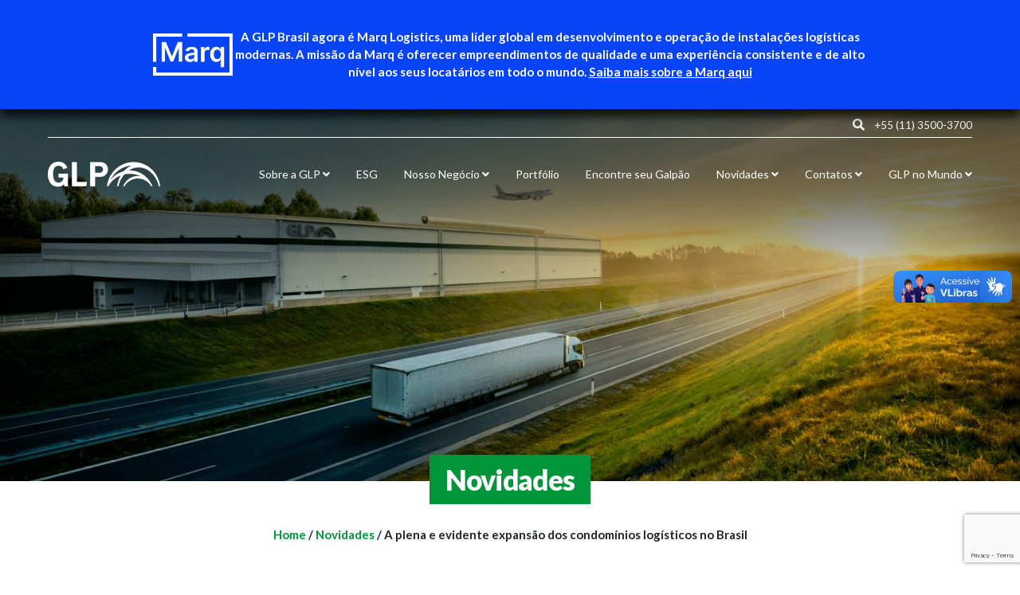

--- FILE ---
content_type: text/html; charset=UTF-8
request_url: https://glp.com.br/novidades/a-plena-e-evidente-expansao-dos-condominios-logisticos-no-brasil/
body_size: 21149
content:
<!DOCTYPE html>
<html lang="pt-BR">

<head>
		<meta charset="UTF-8">
	<meta name="viewport" content="width=device-width, initial-scale=1">
	<meta http-equiv="X-UA-Compatible" content="IE=edge">
	<meta name="format-detection" content="telephone=no">
	<meta name="format-detection" content="email=no">

<!--  Opengraph-->

<!-- Primary Meta Tags -->
<title>A plena e evidente expansão dos condomínios logísticos no Brasil – GLP</title>
<meta name="title" content="A plena e evidente expansão dos condomínios logísticos no Brasil – GLP">
<meta name="description" content="Confira os empreendimentos disponíveis para locação.">

<!-- Open Graph / Facebook / LinkedIn -->
<meta property="og:type" content="website">
<meta property="og:url" content="https://glp.com.br/novidades/a-plena-e-evidente-expansao-dos-condominios-logisticos-no-brasil/">
<meta property="og:title" content="A plena e evidente expansão dos condomínios logísticos no Brasil – GLP">
<meta property="og:description" content="Confira os empreendimentos disponíveis para locação.">
<meta property="og:image" content="https://glp.com.br/wp-content/themes/glp/images/header/1-home.jpg">
<meta property="og:site_name" content="GLP">

<!-- Twitter -->
<meta name="twitter:card" content="summary_large_image">
<meta name="twitter:url" content="https://glp.com.br/novidades/a-plena-e-evidente-expansao-dos-condominios-logisticos-no-brasil/">
<meta name="twitter:title" content="A plena e evidente expansão dos condomínios logísticos no Brasil – GLP">
<meta name="twitter:description" content="Confira os empreendimentos disponíveis para locação.">
<meta name="twitter:image" content="https://glp.com.br/wp-content/themes/glp/images/header/1-home.jpg">
<meta name="twitter:site" content="@GLP_Brasil">

<!-- Microsoft Teams (usa Open Graph) -->
<meta name="application-name" content="GLP">
<meta name="msapplication-tooltip" content="GLP – Galpões para locação">
<meta name="msapplication-starturl" content="https://glp.com.br">
	
<!-- Microsoft Teams (usa principalmente Open Graph) -->
<meta property="og:type" content="website">
<meta property="og:url" content="https://glp.com.br/disponibilidades">
<meta property="og:title" content="Disponibilidades – GLP">
<meta property="og:description" content="Confira os empreendimentos disponíveis para locação.">
<meta property="og:image" content="https://glp.com.br/wp-content/themes/glp/images/header/1-home.jpg">
<meta property="og:site_name" content="GLP">

<!-- Tags específicas adicionais para Microsoft Teams -->
<meta name="msapplication-TileColor" content="#2b5797"> <!-- Cor do tile, substitua pelo código de cor da sua marca -->
<meta name="msapplication-TileImage" content="https://glp.com.br/favicon-144.png"> <!-- Ícone para o tile (recomendado 144x144px) -->
<meta name="msapplication-config" content="https://glp.com.br/browserconfig.xml"> <!-- Configuração opcional -->
<meta name="application-name" content="GLP">
<meta name="msapplication-tooltip" content="GLP – Galpões para locação">
<meta name="msapplication-starturl" content="https://glp.com.br">

<!-- WhatsApp e outros apps usam Open Graph também -->

<!-- Fallback Meta Tags -->
<link rel="canonical" href="https://glp.com.br/novidades/a-plena-e-evidente-expansao-dos-condominios-logisticos-no-brasil/">
<meta name="robots" content="index, follow">

<!-- Fim OpenGraph  -->

	<title>A plena e evidente expansão dos condomínios logísticos no Brasil &#8211; GLP</title>
<meta name='robots' content='max-image-preview:large' />
<link rel='dns-prefetch' href='//vlibras.gov.br' />
<link rel='dns-prefetch' href='//cdnjs.cloudflare.com' />
<link rel="alternate" type="application/rss+xml" title="Feed para GLP &raquo;" href="https://glp.com.br/feed/" />
<link rel="alternate" type="application/rss+xml" title="Feed de comentários para GLP &raquo;" href="https://glp.com.br/comments/feed/" />
<link rel="alternate" type="application/rss+xml" title="Feed de comentários para GLP &raquo; A plena e evidente expansão dos condomínios logísticos no Brasil" href="https://glp.com.br/novidades/a-plena-e-evidente-expansao-dos-condominios-logisticos-no-brasil/feed/" />
<link rel="alternate" title="oEmbed (JSON)" type="application/json+oembed" href="https://glp.com.br/wp-json/oembed/1.0/embed?url=https%3A%2F%2Fglp.com.br%2Fnovidades%2Fa-plena-e-evidente-expansao-dos-condominios-logisticos-no-brasil%2F" />
<link rel="alternate" title="oEmbed (XML)" type="text/xml+oembed" href="https://glp.com.br/wp-json/oembed/1.0/embed?url=https%3A%2F%2Fglp.com.br%2Fnovidades%2Fa-plena-e-evidente-expansao-dos-condominios-logisticos-no-brasil%2F&#038;format=xml" />
<style id='wp-img-auto-sizes-contain-inline-css' type='text/css'>
img:is([sizes=auto i],[sizes^="auto," i]){contain-intrinsic-size:3000px 1500px}
/*# sourceURL=wp-img-auto-sizes-contain-inline-css */
</style>
<style id='wp-emoji-styles-inline-css' type='text/css'>

	img.wp-smiley, img.emoji {
		display: inline !important;
		border: none !important;
		box-shadow: none !important;
		height: 1em !important;
		width: 1em !important;
		margin: 0 0.07em !important;
		vertical-align: -0.1em !important;
		background: none !important;
		padding: 0 !important;
	}
/*# sourceURL=wp-emoji-styles-inline-css */
</style>
<style id='wp-block-library-inline-css' type='text/css'>
:root{--wp-block-synced-color:#7a00df;--wp-block-synced-color--rgb:122,0,223;--wp-bound-block-color:var(--wp-block-synced-color);--wp-editor-canvas-background:#ddd;--wp-admin-theme-color:#007cba;--wp-admin-theme-color--rgb:0,124,186;--wp-admin-theme-color-darker-10:#006ba1;--wp-admin-theme-color-darker-10--rgb:0,107,160.5;--wp-admin-theme-color-darker-20:#005a87;--wp-admin-theme-color-darker-20--rgb:0,90,135;--wp-admin-border-width-focus:2px}@media (min-resolution:192dpi){:root{--wp-admin-border-width-focus:1.5px}}.wp-element-button{cursor:pointer}:root .has-very-light-gray-background-color{background-color:#eee}:root .has-very-dark-gray-background-color{background-color:#313131}:root .has-very-light-gray-color{color:#eee}:root .has-very-dark-gray-color{color:#313131}:root .has-vivid-green-cyan-to-vivid-cyan-blue-gradient-background{background:linear-gradient(135deg,#00d084,#0693e3)}:root .has-purple-crush-gradient-background{background:linear-gradient(135deg,#34e2e4,#4721fb 50%,#ab1dfe)}:root .has-hazy-dawn-gradient-background{background:linear-gradient(135deg,#faaca8,#dad0ec)}:root .has-subdued-olive-gradient-background{background:linear-gradient(135deg,#fafae1,#67a671)}:root .has-atomic-cream-gradient-background{background:linear-gradient(135deg,#fdd79a,#004a59)}:root .has-nightshade-gradient-background{background:linear-gradient(135deg,#330968,#31cdcf)}:root .has-midnight-gradient-background{background:linear-gradient(135deg,#020381,#2874fc)}:root{--wp--preset--font-size--normal:16px;--wp--preset--font-size--huge:42px}.has-regular-font-size{font-size:1em}.has-larger-font-size{font-size:2.625em}.has-normal-font-size{font-size:var(--wp--preset--font-size--normal)}.has-huge-font-size{font-size:var(--wp--preset--font-size--huge)}.has-text-align-center{text-align:center}.has-text-align-left{text-align:left}.has-text-align-right{text-align:right}.has-fit-text{white-space:nowrap!important}#end-resizable-editor-section{display:none}.aligncenter{clear:both}.items-justified-left{justify-content:flex-start}.items-justified-center{justify-content:center}.items-justified-right{justify-content:flex-end}.items-justified-space-between{justify-content:space-between}.screen-reader-text{border:0;clip-path:inset(50%);height:1px;margin:-1px;overflow:hidden;padding:0;position:absolute;width:1px;word-wrap:normal!important}.screen-reader-text:focus{background-color:#ddd;clip-path:none;color:#444;display:block;font-size:1em;height:auto;left:5px;line-height:normal;padding:15px 23px 14px;text-decoration:none;top:5px;width:auto;z-index:100000}html :where(.has-border-color){border-style:solid}html :where([style*=border-top-color]){border-top-style:solid}html :where([style*=border-right-color]){border-right-style:solid}html :where([style*=border-bottom-color]){border-bottom-style:solid}html :where([style*=border-left-color]){border-left-style:solid}html :where([style*=border-width]){border-style:solid}html :where([style*=border-top-width]){border-top-style:solid}html :where([style*=border-right-width]){border-right-style:solid}html :where([style*=border-bottom-width]){border-bottom-style:solid}html :where([style*=border-left-width]){border-left-style:solid}html :where(img[class*=wp-image-]){height:auto;max-width:100%}:where(figure){margin:0 0 1em}html :where(.is-position-sticky){--wp-admin--admin-bar--position-offset:var(--wp-admin--admin-bar--height,0px)}@media screen and (max-width:600px){html :where(.is-position-sticky){--wp-admin--admin-bar--position-offset:0px}}

/*# sourceURL=wp-block-library-inline-css */
</style><style id='wp-block-heading-inline-css' type='text/css'>
h1:where(.wp-block-heading).has-background,h2:where(.wp-block-heading).has-background,h3:where(.wp-block-heading).has-background,h4:where(.wp-block-heading).has-background,h5:where(.wp-block-heading).has-background,h6:where(.wp-block-heading).has-background{padding:1.25em 2.375em}h1.has-text-align-left[style*=writing-mode]:where([style*=vertical-lr]),h1.has-text-align-right[style*=writing-mode]:where([style*=vertical-rl]),h2.has-text-align-left[style*=writing-mode]:where([style*=vertical-lr]),h2.has-text-align-right[style*=writing-mode]:where([style*=vertical-rl]),h3.has-text-align-left[style*=writing-mode]:where([style*=vertical-lr]),h3.has-text-align-right[style*=writing-mode]:where([style*=vertical-rl]),h4.has-text-align-left[style*=writing-mode]:where([style*=vertical-lr]),h4.has-text-align-right[style*=writing-mode]:where([style*=vertical-rl]),h5.has-text-align-left[style*=writing-mode]:where([style*=vertical-lr]),h5.has-text-align-right[style*=writing-mode]:where([style*=vertical-rl]),h6.has-text-align-left[style*=writing-mode]:where([style*=vertical-lr]),h6.has-text-align-right[style*=writing-mode]:where([style*=vertical-rl]){rotate:180deg}
/*# sourceURL=https://glp.com.br/wp-includes/blocks/heading/style.min.css */
</style>
<style id='wp-block-paragraph-inline-css' type='text/css'>
.is-small-text{font-size:.875em}.is-regular-text{font-size:1em}.is-large-text{font-size:2.25em}.is-larger-text{font-size:3em}.has-drop-cap:not(:focus):first-letter{float:left;font-size:8.4em;font-style:normal;font-weight:100;line-height:.68;margin:.05em .1em 0 0;text-transform:uppercase}body.rtl .has-drop-cap:not(:focus):first-letter{float:none;margin-left:.1em}p.has-drop-cap.has-background{overflow:hidden}:root :where(p.has-background){padding:1.25em 2.375em}:where(p.has-text-color:not(.has-link-color)) a{color:inherit}p.has-text-align-left[style*="writing-mode:vertical-lr"],p.has-text-align-right[style*="writing-mode:vertical-rl"]{rotate:180deg}
/*# sourceURL=https://glp.com.br/wp-includes/blocks/paragraph/style.min.css */
</style>
<style id='wp-block-quote-inline-css' type='text/css'>
.wp-block-quote{box-sizing:border-box;overflow-wrap:break-word}.wp-block-quote.is-large:where(:not(.is-style-plain)),.wp-block-quote.is-style-large:where(:not(.is-style-plain)){margin-bottom:1em;padding:0 1em}.wp-block-quote.is-large:where(:not(.is-style-plain)) p,.wp-block-quote.is-style-large:where(:not(.is-style-plain)) p{font-size:1.5em;font-style:italic;line-height:1.6}.wp-block-quote.is-large:where(:not(.is-style-plain)) cite,.wp-block-quote.is-large:where(:not(.is-style-plain)) footer,.wp-block-quote.is-style-large:where(:not(.is-style-plain)) cite,.wp-block-quote.is-style-large:where(:not(.is-style-plain)) footer{font-size:1.125em;text-align:right}.wp-block-quote>cite{display:block}
/*# sourceURL=https://glp.com.br/wp-includes/blocks/quote/style.min.css */
</style>
<style id='global-styles-inline-css' type='text/css'>
:root{--wp--preset--aspect-ratio--square: 1;--wp--preset--aspect-ratio--4-3: 4/3;--wp--preset--aspect-ratio--3-4: 3/4;--wp--preset--aspect-ratio--3-2: 3/2;--wp--preset--aspect-ratio--2-3: 2/3;--wp--preset--aspect-ratio--16-9: 16/9;--wp--preset--aspect-ratio--9-16: 9/16;--wp--preset--color--black: #000000;--wp--preset--color--cyan-bluish-gray: #abb8c3;--wp--preset--color--white: #ffffff;--wp--preset--color--pale-pink: #f78da7;--wp--preset--color--vivid-red: #cf2e2e;--wp--preset--color--luminous-vivid-orange: #ff6900;--wp--preset--color--luminous-vivid-amber: #fcb900;--wp--preset--color--light-green-cyan: #7bdcb5;--wp--preset--color--vivid-green-cyan: #00d084;--wp--preset--color--pale-cyan-blue: #8ed1fc;--wp--preset--color--vivid-cyan-blue: #0693e3;--wp--preset--color--vivid-purple: #9b51e0;--wp--preset--gradient--vivid-cyan-blue-to-vivid-purple: linear-gradient(135deg,rgb(6,147,227) 0%,rgb(155,81,224) 100%);--wp--preset--gradient--light-green-cyan-to-vivid-green-cyan: linear-gradient(135deg,rgb(122,220,180) 0%,rgb(0,208,130) 100%);--wp--preset--gradient--luminous-vivid-amber-to-luminous-vivid-orange: linear-gradient(135deg,rgb(252,185,0) 0%,rgb(255,105,0) 100%);--wp--preset--gradient--luminous-vivid-orange-to-vivid-red: linear-gradient(135deg,rgb(255,105,0) 0%,rgb(207,46,46) 100%);--wp--preset--gradient--very-light-gray-to-cyan-bluish-gray: linear-gradient(135deg,rgb(238,238,238) 0%,rgb(169,184,195) 100%);--wp--preset--gradient--cool-to-warm-spectrum: linear-gradient(135deg,rgb(74,234,220) 0%,rgb(151,120,209) 20%,rgb(207,42,186) 40%,rgb(238,44,130) 60%,rgb(251,105,98) 80%,rgb(254,248,76) 100%);--wp--preset--gradient--blush-light-purple: linear-gradient(135deg,rgb(255,206,236) 0%,rgb(152,150,240) 100%);--wp--preset--gradient--blush-bordeaux: linear-gradient(135deg,rgb(254,205,165) 0%,rgb(254,45,45) 50%,rgb(107,0,62) 100%);--wp--preset--gradient--luminous-dusk: linear-gradient(135deg,rgb(255,203,112) 0%,rgb(199,81,192) 50%,rgb(65,88,208) 100%);--wp--preset--gradient--pale-ocean: linear-gradient(135deg,rgb(255,245,203) 0%,rgb(182,227,212) 50%,rgb(51,167,181) 100%);--wp--preset--gradient--electric-grass: linear-gradient(135deg,rgb(202,248,128) 0%,rgb(113,206,126) 100%);--wp--preset--gradient--midnight: linear-gradient(135deg,rgb(2,3,129) 0%,rgb(40,116,252) 100%);--wp--preset--font-size--small: 13px;--wp--preset--font-size--medium: 20px;--wp--preset--font-size--large: 36px;--wp--preset--font-size--x-large: 42px;--wp--preset--spacing--20: 0.44rem;--wp--preset--spacing--30: 0.67rem;--wp--preset--spacing--40: 1rem;--wp--preset--spacing--50: 1.5rem;--wp--preset--spacing--60: 2.25rem;--wp--preset--spacing--70: 3.38rem;--wp--preset--spacing--80: 5.06rem;--wp--preset--shadow--natural: 6px 6px 9px rgba(0, 0, 0, 0.2);--wp--preset--shadow--deep: 12px 12px 50px rgba(0, 0, 0, 0.4);--wp--preset--shadow--sharp: 6px 6px 0px rgba(0, 0, 0, 0.2);--wp--preset--shadow--outlined: 6px 6px 0px -3px rgb(255, 255, 255), 6px 6px rgb(0, 0, 0);--wp--preset--shadow--crisp: 6px 6px 0px rgb(0, 0, 0);}:where(.is-layout-flex){gap: 0.5em;}:where(.is-layout-grid){gap: 0.5em;}body .is-layout-flex{display: flex;}.is-layout-flex{flex-wrap: wrap;align-items: center;}.is-layout-flex > :is(*, div){margin: 0;}body .is-layout-grid{display: grid;}.is-layout-grid > :is(*, div){margin: 0;}:where(.wp-block-columns.is-layout-flex){gap: 2em;}:where(.wp-block-columns.is-layout-grid){gap: 2em;}:where(.wp-block-post-template.is-layout-flex){gap: 1.25em;}:where(.wp-block-post-template.is-layout-grid){gap: 1.25em;}.has-black-color{color: var(--wp--preset--color--black) !important;}.has-cyan-bluish-gray-color{color: var(--wp--preset--color--cyan-bluish-gray) !important;}.has-white-color{color: var(--wp--preset--color--white) !important;}.has-pale-pink-color{color: var(--wp--preset--color--pale-pink) !important;}.has-vivid-red-color{color: var(--wp--preset--color--vivid-red) !important;}.has-luminous-vivid-orange-color{color: var(--wp--preset--color--luminous-vivid-orange) !important;}.has-luminous-vivid-amber-color{color: var(--wp--preset--color--luminous-vivid-amber) !important;}.has-light-green-cyan-color{color: var(--wp--preset--color--light-green-cyan) !important;}.has-vivid-green-cyan-color{color: var(--wp--preset--color--vivid-green-cyan) !important;}.has-pale-cyan-blue-color{color: var(--wp--preset--color--pale-cyan-blue) !important;}.has-vivid-cyan-blue-color{color: var(--wp--preset--color--vivid-cyan-blue) !important;}.has-vivid-purple-color{color: var(--wp--preset--color--vivid-purple) !important;}.has-black-background-color{background-color: var(--wp--preset--color--black) !important;}.has-cyan-bluish-gray-background-color{background-color: var(--wp--preset--color--cyan-bluish-gray) !important;}.has-white-background-color{background-color: var(--wp--preset--color--white) !important;}.has-pale-pink-background-color{background-color: var(--wp--preset--color--pale-pink) !important;}.has-vivid-red-background-color{background-color: var(--wp--preset--color--vivid-red) !important;}.has-luminous-vivid-orange-background-color{background-color: var(--wp--preset--color--luminous-vivid-orange) !important;}.has-luminous-vivid-amber-background-color{background-color: var(--wp--preset--color--luminous-vivid-amber) !important;}.has-light-green-cyan-background-color{background-color: var(--wp--preset--color--light-green-cyan) !important;}.has-vivid-green-cyan-background-color{background-color: var(--wp--preset--color--vivid-green-cyan) !important;}.has-pale-cyan-blue-background-color{background-color: var(--wp--preset--color--pale-cyan-blue) !important;}.has-vivid-cyan-blue-background-color{background-color: var(--wp--preset--color--vivid-cyan-blue) !important;}.has-vivid-purple-background-color{background-color: var(--wp--preset--color--vivid-purple) !important;}.has-black-border-color{border-color: var(--wp--preset--color--black) !important;}.has-cyan-bluish-gray-border-color{border-color: var(--wp--preset--color--cyan-bluish-gray) !important;}.has-white-border-color{border-color: var(--wp--preset--color--white) !important;}.has-pale-pink-border-color{border-color: var(--wp--preset--color--pale-pink) !important;}.has-vivid-red-border-color{border-color: var(--wp--preset--color--vivid-red) !important;}.has-luminous-vivid-orange-border-color{border-color: var(--wp--preset--color--luminous-vivid-orange) !important;}.has-luminous-vivid-amber-border-color{border-color: var(--wp--preset--color--luminous-vivid-amber) !important;}.has-light-green-cyan-border-color{border-color: var(--wp--preset--color--light-green-cyan) !important;}.has-vivid-green-cyan-border-color{border-color: var(--wp--preset--color--vivid-green-cyan) !important;}.has-pale-cyan-blue-border-color{border-color: var(--wp--preset--color--pale-cyan-blue) !important;}.has-vivid-cyan-blue-border-color{border-color: var(--wp--preset--color--vivid-cyan-blue) !important;}.has-vivid-purple-border-color{border-color: var(--wp--preset--color--vivid-purple) !important;}.has-vivid-cyan-blue-to-vivid-purple-gradient-background{background: var(--wp--preset--gradient--vivid-cyan-blue-to-vivid-purple) !important;}.has-light-green-cyan-to-vivid-green-cyan-gradient-background{background: var(--wp--preset--gradient--light-green-cyan-to-vivid-green-cyan) !important;}.has-luminous-vivid-amber-to-luminous-vivid-orange-gradient-background{background: var(--wp--preset--gradient--luminous-vivid-amber-to-luminous-vivid-orange) !important;}.has-luminous-vivid-orange-to-vivid-red-gradient-background{background: var(--wp--preset--gradient--luminous-vivid-orange-to-vivid-red) !important;}.has-very-light-gray-to-cyan-bluish-gray-gradient-background{background: var(--wp--preset--gradient--very-light-gray-to-cyan-bluish-gray) !important;}.has-cool-to-warm-spectrum-gradient-background{background: var(--wp--preset--gradient--cool-to-warm-spectrum) !important;}.has-blush-light-purple-gradient-background{background: var(--wp--preset--gradient--blush-light-purple) !important;}.has-blush-bordeaux-gradient-background{background: var(--wp--preset--gradient--blush-bordeaux) !important;}.has-luminous-dusk-gradient-background{background: var(--wp--preset--gradient--luminous-dusk) !important;}.has-pale-ocean-gradient-background{background: var(--wp--preset--gradient--pale-ocean) !important;}.has-electric-grass-gradient-background{background: var(--wp--preset--gradient--electric-grass) !important;}.has-midnight-gradient-background{background: var(--wp--preset--gradient--midnight) !important;}.has-small-font-size{font-size: var(--wp--preset--font-size--small) !important;}.has-medium-font-size{font-size: var(--wp--preset--font-size--medium) !important;}.has-large-font-size{font-size: var(--wp--preset--font-size--large) !important;}.has-x-large-font-size{font-size: var(--wp--preset--font-size--x-large) !important;}
/*# sourceURL=global-styles-inline-css */
</style>

<style id='classic-theme-styles-inline-css' type='text/css'>
/*! This file is auto-generated */
.wp-block-button__link{color:#fff;background-color:#32373c;border-radius:9999px;box-shadow:none;text-decoration:none;padding:calc(.667em + 2px) calc(1.333em + 2px);font-size:1.125em}.wp-block-file__button{background:#32373c;color:#fff;text-decoration:none}
/*# sourceURL=/wp-includes/css/classic-themes.min.css */
</style>
<link rel='stylesheet' id='contact-form-7-css' href='https://glp.com.br/wp-content/plugins/contact-form-7/includes/css/styles.css?ver=6.1' type='text/css' media='all' />
<link rel='stylesheet' id='wp-bootstrap-starter-bootstrap-css-css' href='https://glp.com.br/wp-content/themes/glp/inc/assets/css/bootstrap.min.css?ver=6.9' type='text/css' media='all' />
<link rel='stylesheet' id='wp-bootstrap-starter-fontawesome-cdn-css' href='https://glp.com.br/wp-content/themes/glp/inc/assets/css/fontawesome.min.css?ver=6.9' type='text/css' media='all' />
<link rel='stylesheet' id='lightbox-css' href='https://cdnjs.cloudflare.com/ajax/libs/lightbox2/2.8.2/css/lightbox.min.css?ver=6.9' type='text/css' media='all' />
<link rel='stylesheet' id='wp-bootstrap-starter-style-css' href='https://glp.com.br/wp-content/themes/glp/style.css?ver=6.9' type='text/css' media='all' />
<link rel='stylesheet' id='map-css-css' href='https://glp.com.br/wp-content/themes/glp/inc/assets/css/map.css?ver=1.0' type='text/css' media='all' />
<link rel='stylesheet' id='mapList-css-css' href='https://glp.com.br/wp-content/themes/glp/inc/assets/css/mapList.css?ver=1.0' type='text/css' media='all' />
<link rel='stylesheet' id='lightbox-custom-css-css' href='https://glp.com.br/wp-content/themes/glp/inc/assets/css/lightbox-custom.css?ver=1.0' type='text/css' media='all' />
<link rel='stylesheet' id='leaflet-css-css' href='https://glp.com.br/wp-content/themes/glp/inc/assets/css/leaflet.css?ver=1.0' type='text/css' media='all' />
<link rel='stylesheet' id='cf7cf-style-css' href='https://glp.com.br/wp-content/plugins/cf7-conditional-fields/style.css?ver=2.5.7' type='text/css' media='all' />
<script type="text/javascript" src="https://vlibras.gov.br/app/vlibras-plugin.js?ver=1.0" id="vlibrasjs-js"></script>
<script type="text/javascript" id="vlibrasjs-js-after">
/* <![CDATA[ */
try{vlibrasjs.load({ async: true });}catch(e){}
//# sourceURL=vlibrasjs-js-after
/* ]]> */
</script>
<script type="text/javascript" src="https://glp.com.br/wp-includes/js/jquery/jquery.min.js?ver=3.7.1" id="jquery-core-js"></script>
<script type="text/javascript" src="https://glp.com.br/wp-includes/js/jquery/jquery-migrate.min.js?ver=3.4.1" id="jquery-migrate-js"></script>
<script type="text/javascript" src="https://glp.com.br/wp-content/themes/glp/inc/assets/js/leaflet.js?ver=1.0" id="leaflet-js-js"></script>
<link rel="https://api.w.org/" href="https://glp.com.br/wp-json/" /><link rel="alternate" title="JSON" type="application/json" href="https://glp.com.br/wp-json/wp/v2/posts/1701" /><link rel="EditURI" type="application/rsd+xml" title="RSD" href="https://glp.com.br/xmlrpc.php?rsd" />
<meta name="generator" content="WordPress 6.9" />
<link rel="canonical" href="https://glp.com.br/novidades/a-plena-e-evidente-expansao-dos-condominios-logisticos-no-brasil/" />
<link rel='shortlink' href='https://glp.com.br/?p=1701' />
<link rel="pingback" href="https://glp.com.br/xmlrpc.php">
    <style type="text/css">
        #page-sub-header { background: #fff; }
    </style>
    <meta name="redi-version" content="1.2.5" />		<style type="text/css" id="wp-custom-css">
			 .toolbar{
	display: none !important;
}		</style>
			<link rel="shortcut icon" href="https://glp.com.br/wp-content/themes/glp/images/favicon.png">

	
	<!-- script box busca portfolio -->
	<!-- select cidade/estado -->
	<script type="text/javascript">
		document.addEventListener("DOMContentLoaded", function () {
			const estadoSelect = document.getElementById("param1");
			const cidadeSelect = document.getElementById("param2");
			const cidadeOptions = cidadeSelect.getElementsByTagName("option");

			estadoSelect.addEventListener("change", function () {
				const selectedEstado = estadoSelect.value;

				cidadeSelect.selectedIndex = 0;
				cidadeSelect.disabled = selectedEstado === ""; // Desabilita se param1 não tiver um estado selecionado

				for (let i = 0; i < cidadeOptions.length; i++) {
					cidadeOptions[i].style.display = "none";
				}

				for (let i = 0; i < cidadeOptions.length; i++) {
					if (cidadeOptions[i].getAttribute("data-estado") === selectedEstado || cidadeOptions[i].getAttribute("data-estado") === "") {
						cidadeOptions[i].style.display = "block";
					}
				}
			});
		});
	</script> 

	<script type="text/javascript">
		document.addEventListener('DOMContentLoaded', function() {
			var inputGalpao = document.getElementById('galpaoNome');

			inputGalpao.addEventListener('input', function() {
				var textoFiltro = inputGalpao.value.toLowerCase();
				var empreendimentos = document.querySelectorAll('.empreendimento');

				empreendimentos.forEach(function(emp) {
					var nome = emp.getAttribute('data-nome');
					if (nome.includes(textoFiltro)) {
						emp.style.display = ''; // Mostra o empreendimento
					} else {
						emp.style.display = 'none'; // Oculta o empreendimento
					}
				});
			});
		});
	</script>
	
	<meta name="adopt-website-id" content="f2f827ea-d42b-4628-9bd7-60829d9a969a"/>
	<script src="//tag.goadopt.io/injector.js?website_code=f2f827ea-d42b-4628-9bd7-60829d9a969a" class="adopt-injector"></script>
	
	<!-- Google tag (gtag.js) -->
	<script async src="https://www.googletagmanager.com/gtag/js?id=G-SJMGWQPVJB"></script>
	<script>
	  window.dataLayer = window.dataLayer || [];
	  function gtag(){dataLayer.push(arguments);}
	  gtag('js', new Date());
	
	  gtag('config', 'G-SJMGWQPVJB');
	</script>
	
	<!-- Google Tag Manager -->
	<script>(function(w,d,s,l,i){w[l]=w[l]||[];w[l].push({'gtm.start':
	new Date().getTime(),event:'gtm.js'});var f=d.getElementsByTagName(s)[0],
	j=d.createElement(s),dl=l!='dataLayer'?'&l='+l:'';j.async=true;j.src=
	'https://www.googletagmanager.com/gtm.js?id='+i+dl;f.parentNode.insertBefore(j,f);
	})(window,document,'script','dataLayer','GTM-NV7PC7QX');</script>
	<!-- End Google Tag Manager -->

</head>

<body class="wp-singular post-template-default single single-post postid-1701 single-format-standard wp-theme-glp group-blog">
	<style>
		.menudesktop.menubar-fixed {
  position: fixed !important;
  top: 0 !important;
  left: 0 !important; 
  width: 100% !important;
  z-index: 1000 !important;
  background-color: #006647 !important;
  transition: 0.3s !important;
  margin-top: 8.5rem !important;
}

@media (max-width: 670px){
    .menudesktop.menubar-fixed{
        margin-top: 14rem !important;
    }
}

@media (max-width: 460px){
    .menudesktop.menubar-fixed{
        margin-top: 16rem !important;
    }
}

@media (max-width: 400px){
    .menudesktop.menubar-fixed{
        margin-top: 17.5rem !important;
    }
}
.page-template-listagemportfoliomap .headerBanner,
.page-template-listagemgalpoes .headerBanner,
.page-template-page-disponibildiades .headerBanner {
  height: 25vh !important;

  @media screen and (max-width: 1024px) {
    height: 25vh !important;
  }
}

@media (min-width: 1024px) and (max-width: 1400px) {
  .page-template-listagemportfoliomap .headerBanner,
  .page-template-listagemgalpoes .headerBanner,
  .page-template-page-disponibildiades .headerBanner {
    height: 35vh !important;
  }

  .box-portfolio {
    padding: 20px !important;
  }
}

#header {
@media screen and (max-width:772px) {
margin-top: 16.5rem !important;
}
@media screen and (max-width:700px) {
margin-top: 16rem !important;
}
@media screen and (max-width:600px) {
margin-top: 16rem !important;
}

@media screen and (max-width:500px) {
margin-top: 18rem !important;
}
@media screen and (max-width:400px) {
margin-top: 19rem !important;
}

}
	</style>
    <!-- BANNER TEMPORARIO -->
<div class="d-flex justify-content-center align-items-center" style="background-color: #0744F7; padding-top:20px; padding-bottom:20px; box-shadow: 0px 10px 11px 0px rgba(0,0,0,0.75); font-size:1rem; position:fixed; z-index:9999; width:100%; top:0; min-height: 9rem">
<div class="d-flex flex-column justify-items-center align-items-center" style="width: 70vw;">
<img src="https://glp.com.br/wp-content/webp-express/webp-images/uploads/2025/12/mar-logo-branco.png.webp" class="d-block d-md-none" style="width: 70px; height: auto; margin-bottom: 10px;" />

<div class="d-flex justify-items-center align-items-center" style="gap: 25px;">
<img src="https://glp.com.br/wp-content/webp-express/webp-images/uploads/2025/12/mar-logo-branco.png.webp" class="d-none d-md-block" style="width: 100px; height: auto;" />
<div class="d-flex flex-column justify-items-center align-items-center">
<span class="strong textwhite text-center">A GLP Brasil agora é Marq Logistics, uma líder global em desenvolvimento e operação de instalações logísticas modernas. A missão da Marq é oferecer empreendimentos de qualidade e uma experiência consistente e de alto nível aos seus locatários em todo o mundo. <a href="https://glp.com.br/novidades/ares-management-apresenta-marq-para-fortalecer-a-integracao-da-sua-plataforma-logistica-global/" class="text-white" target="_blank" style="text-decoration: underline">Saiba mais sobre a Marq aqui</a></span>
</div>
</div>
</div>
</div>
    <!-- END BANNER TEMPORARIO -->

		

	<!-- Google Tag Manager (noscript) -->
	<noscript><iframe src="https://www.googletagmanager.com/ns.html?id=GTM-NV7PC7QX"
	height="0" width="0" style="display:none;visibility:hidden"></iframe></noscript>
	<!-- End Google Tag Manager (noscript) -->

	<div id="header" style="margin-top: 9rem;">

		<div class="container">

			<div class="row pad-h-10">
				<div class="col-12 right">
<!-- 					<a href="https://www.youtube.com/channel/UCShwNo3ORnb0cUsaEjqcwGA" target="_blank" title="Canal do Youtube GLP"><i class="fab linkwhite fa-youtube pad-w-10"></i></a>
					<a href="https://www.linkedin.com/company/glp-brasil/" target="_blank" title="Página GLP no Linkedin"><i class="fab linkwhite fa-linkedin-in pad-w-10"></i></a> -->
					<span class="d-none d-md-inline">
						<a data-toggle="modal" data-target="#exampleModal" data-href="buscar"><i class="fas linkwhite fa-search pad-w-10"></i></a>
					</span>
					<span class="subtitle linkwhite"> +55 (11) 3500-3700 </span>
				</div>
			</div>

			<div class="line"></div>

		</div>


		<!-- Modal Busca -->
		<div class="modal fade" id="exampleModal" tabindex="-1" role="dialog" aria-labelledby="exampleModalLabel" aria-hidden="true">
			<div class="modal-dialog" role="document">
				<div class="modal-content">
					<div class="modal-header">
						<span class="textgreen h3">Buscar no site</span>
						<button type="button" class="close" data-dismiss="modal" aria-label="Close">
							<span aria-hidden="true">&times;</span>
						</button>
					</div>
					<div class="modal-body">
						<form role="search" method="get" class="form-group" action="https://glp.com.br/">
							<input type="search" class="form-control col-12" placeholder="Digite sua busca" value="" name="s" title="Buscar:">
							<div class="sep-10"></div>
							<button type="submit" class="btn1 textwhite">Buscar</button>
						</form>

					</div>
				</div>
			</div>
		</div>
		<!-- Fim Modal Busca -->


		<div class="pad-h-30 menudesktop" >
			<div class="container">
				<div class="row">
					<div class="col-12 d-md-none sep-10"></div>
					<div class="col-md-2 col-6">
						<div class="d-none d-sm-block">
							<div class="col-12 sep-15"></div>
							<a href="https://glp.com.br">
								<img src="https://glp.com.br/wp-content/webp-express/webp-images/themes/glp/images/logo.png.webp" alt="Logo GLP" /> <!-- logo desktop -->
							</a>
							<div class="col-12 sep-10"></div>
						</div>

						<div class="d-block d-sm-none text-left">
							<a href="https://glp.com.br">
								<img src="https://glp.com.br/wp-content/webp-express/webp-images/themes/glp/images/logo.png.webp" alt="Logo GLP" height="100px" />
								<!-- logo mobile -->
							</a>
							<div class="col-12 sep-20"></div>
						</div>
					</div>

					<div class="col-6 d-md-none d-lg-none text-right">
						<div class="sep-5"></div>

						<a data-toggle="modal" data-target="#exampleModal" data-href="buscar" title="Buscar no site"><i class="fas linkwhite fa-search pad-w-10"></i></a>

						<!-- botão menu mobile -->
						<a href="#MenuMobile" class="buttonmenumobile linkwhite" data-toggle="collapse" title="Menu Mobile">
							<i class="fas fa-bars"></i>
						</a>

					</div>

					<!-- menu desktop -->
					<div class="col-md-10 d-md-block d-none menubar">
						<div class="row">

							<!-- botão menu tablet -->
							<div class="col-12 d-block d-lg-none text-right">
								<a href="#MenuMobile" class="buttonmenumobile linkwhite" data-toggle="collapse"><i class="fas fa-bars"></i></a>
							</div>

							<div class="col-12 d-none d-lg-block text-right">
								<!-- menu -->

								<!-- item dropdown -->
								<span>
									<a id="dropdownMenuButton" data-toggle="dropdown" aria-haspopup="true" aria-expanded="false" aria-labelledby="dropdownMenuLabel" class="menu-top linkwhite">Sobre a GLP <i class="fas fa-angle-down"></i></a>
<!-- 									<a id="dropdownMenuButton" data-toggle="dropdown" aria-haspopup="true" aria-expanded="false" class="menu-top linkwhite">Sobre a GLP <i class="fas fa-angle-down"></i></a> -->

									<div class="dropdown-menu" aria-labelledby="dropdownMenuButton">
										<a class="dropdown-item linkblack" href="https://glp.com.br/sobre-a-glp/quem-somos"><i class="fas fa-angle-right textgreen"></i> Quem Somos</a>
										<a class="dropdown-item linkblack" href="https://glp.com.br/sobre-a-glp/nossa-cultura"><i class="fas fa-angle-right textgreen"></i> Nossa Cultura</a>
										<a class="dropdown-item linkblack" href="https://glp.com.br/sobre-a-glp/politica-de-qualidade"><i class="fas fa-angle-right textgreen"></i> Política de Qualidade</a>
										<a class="dropdown-item linkblack" href="https://glp.com.br/sobre-a-glp/compliance-e-risco"><i class="fas fa-angle-right textgreen"></i> Compliance e Risco</a>
										<a class="dropdown-item linkblack" href="https://glp.com.br/sobre-a-glp/reconhecimento"><i class="fas fa-angle-right textgreen"></i> Reconhecimento</a>
										<a class="dropdown-item linkblack" href="https://glp.com.br/sobre-a-glp/lideranca/"><i class="fas fa-angle-right textgreen"></i> Liderança</a>

									</div>
								</span>
								<!-- item dropdown -->

								<a href="https://glp.com.br/esg" class="menu-top linkwhite">ESG</a>

								<!-- item dropdown -->
								<span>
									<a href="" id="dropdownMenuButton" data-toggle="dropdown" aria-haspopup="true" aria-expanded="false" class="menu-top linkwhite">Nosso Negócio <i class="fas fa-angle-down"></i></a>

									<div class="dropdown-menu" aria-labelledby="dropdownMenuButton">
										<a class="dropdown-item linkblack" href="https://glp.com.br/nosso-negocio/solucoes-logisticas"><i class="fas fa-angle-right textgreen"></i> Soluções Logísticas</a>
										<a class="dropdown-item linkblack" href="https://glp.com.br/nosso-negocio/infraestrutura"><i class="fas fa-angle-right textgreen"></i> Infraestrutura</a>
										<a class="dropdown-item linkblack" href="https://glp.com.br/nosso-negocio/energia-renovavel"><i class="fas fa-angle-right textgreen"></i> Energia Renovável</a>
										<a class="dropdown-item linkblack" href="https://glp.com.br/nosso-negocio/data-centers"><i class="fas fa-angle-right textgreen"></i> Data Centers</a>
									</div>
								</span>
								<!-- item dropdown -->

								<a href="https://glp.com.br/portfolio" class="menu-top linkwhite">Portfólio</a>
								<a href="https://glp.com.br/encontre-seu-galpao" class="menu-top linkwhite">Encontre seu
									Galpão</a>

								<!-- item dropdown -->
								<span>
									<a href="" id="dropdownMenuButton" data-toggle="dropdown" aria-haspopup="true" aria-expanded="false" class="menu-top linkwhite">Novidades <i class="fas fa-angle-down"></i></a>

									<div class="dropdown-menu" aria-labelledby="dropdownMenuButton">
										<a class="dropdown-item linkblack" href="https://glp.com.br/categoria/novidades"><i class="fas fa-angle-right textgreen"></i> Notícias</a>
										<a class="dropdown-item linkblack" href="https://glp.com.br/categoria/videos"><i class="fas fa-angle-right textgreen"></i> Vídeos</a>
									</div>
								</span>
								<!-- item dropdown -->

								<!-- item dropdown -->
								<span>
									<a href="" id="dropdownMenuButton" data-toggle="dropdown" aria-haspopup="true" aria-expanded="false" class="menu-top linkwhite">Contatos <i class="fas fa-angle-down"></i></a>

									<div class="dropdown-menu" aria-labelledby="dropdownMenuButton">
										<a class="dropdown-item linkblack" href="https://glp.com.br/contato"><i class="fas fa-angle-right textgreen"></i> Fale conosco</a>
										<a class="dropdown-item linkblack" href="https://glp.com.br/trabalhe-conosco"><i class="fas fa-angle-right textgreen"></i> Trabalhe conosco</a>
										<a class="dropdown-item linkblack" href="https://glp.com.br/imprensa"><i class="fas fa-angle-right textgreen"></i> Imprensa</a>
									</div>
								</span>
								<!-- item dropdown -->

								<!-- item dropdown -->
								<span>
									<a href="" id="dropdownMenuButton" data-toggle="dropdown" aria-haspopup="true" aria-expanded="false" class="menu-top linkwhite nopaddingright">GLP no Mundo <i class="fas fa-angle-down"></i></a>

									<div class="dropdown-menu" aria-labelledby="dropdownMenuButton">
<!-- 										<a class="dropdown-item linkblack" target="_blank" href="https://www.glp.com.cn/"><img class="pad-right-10" src="https://glp.com.br/wp-content/themes/glp/images/icons/china.png" />
											China</a> -->
										<a class="dropdown-item linkblack" target="_blank" href="https://eu.glp.com/"><img class="pad-right-10" src="https://glp.com.br/wp-content/webp-express/webp-images/themes/glp/images/icons/europa.png.webp" />
											Europa</a>
<!-- 										<a class="dropdown-item linkblack" target="_blank" href="https://www.indospace.in/"><img class="pad-right-10" src="https://glp.com.br/wp-content/themes/glp/images/icons/india.png" />
											Índia</a> -->
										<a class="dropdown-item linkblack" target="_blank" href="https://www.glp.com/jp/"><img class="pad-right-10" src="https://glp.com.br/wp-content/webp-express/webp-images/themes/glp/images/icons/japao.png.webp" />
											Japão</a>
<!-- 										<a class="dropdown-item linkblack" target="_blank" href="https://www.glp.com/global/"><img class="pad-right-10" src="https://glp.com.br/wp-content/themes/glp/images/icons/mundo.png" />
											Global</a> -->
									</div>
								</span>
								<!-- item dropdown -->

								<!-- end menu -->
							</div>
						</div>
					</div>
					<!-- fim menu desktop -->

				</div><!-- row -->
			</div><!-- container -->
		</div>



		<div id="MenuMobile" class="menumobile bggreenblack collapse">
			<div class="container">

				<div class="row pad-menumobile">
					<div class="col-12">
						<!-- menu accordion -->
						<div class="accordion" id="accordionExample">

							<!-- item -->
							<a class="menu-top-mobile linkwhite" data-toggle="collapse" data-target="#um" aria-expanded="true" data-href="sobre-a-glp">
								Sobre a GLP <i class="fas fa-angle-down"></i>
							</a>

							<div id="um" class="collapse" aria-labelledby="headingOne" data-parent="#accordionExample">
								<div class="card-body">
									<a class="menu-top-mobile linkwhite" href="https://glp.com.br/sobre-a-glp/quem-somos">
										<i class="fas fa-caret-right"></i> Quem somos
									</a>

									<div class="sep-10"></div>

									<a class="menu-top-mobile linkwhite" href="https://glp.com.br/sobre-a-glp/nossa-cultura">
										<i class="fas fa-caret-right"></i> Nossa cultura
									</a>

									<div class="sep-10"></div>

									<a class="menu-top-mobile linkwhite" href="https://glp.com.br/sobre-a-glp/politica-de-qualidade">
										<i class="fas fa-caret-right"></i> Política de qualidade
									</a>

									<div class="sep-10"></div>

									<a class="menu-top-mobile linkwhite" href="https://glp.com.br/sobre-a-glp/compliance-e-risco">
										<i class="fas fa-caret-right"></i> Compliance e risco
									</a>

									<div class="sep-10"></div>

									<a class="menu-top-mobile linkwhite" href="https://glp.com.br/sobre-a-glp/reconhecimento">
										<i class="fas fa-caret-right"></i> Reconhecimento
									</a>

									<div class="sep-10"></div>

									<a class="menu-top-mobile linkwhite" href="https://glp.com.br/sobre-a-glp/lideranca/">
										<i class="fas fa-caret-right"></i> Liderança
									</a>
								</div>
							</div>
							<!-- fim item -->

							<div class="sep-10 line"></div>

							<!-- item -->
							<a class="menu-top-mobile linkwhite" href="https://glp.com.br/esg"> ESG</a>
							<!-- fim item -->

							<div class="sep-10 line"></div>

							<!-- item -->
							<a class="menu-top-mobile linkwhite" data-toggle="collapse" data-target="#dois" aria-expanded="true" data-href="nosso-negocio">
								Nosso negócio <i class="fas fa-angle-down"></i>
							</a>

							<div id="dois" class="collapse" aria-labelledby="headingOne" data-parent="#accordionExample">
								<div class="card-body">
									<a class="menu-top-mobile linkwhite" href="https://glp.com.br/nosso-negocio/solucoes-logisticas">
										<i class="fas fa-caret-right"></i> Soluções logísticas
									</a>
									<div class="sep-10"></div>
									<a class="menu-top-mobile linkwhite" href="https://glp.com.br/nosso-negocio/infraestrutura">
										<i class="fas fa-caret-right"></i> Infraestrutura
									</a>
									<div class="sep-10"></div>
									<a class="menu-top-mobile linkwhite" href="https://glp.com.br/nosso-negocio/energia-renovavel">
										<i class="fas fa-caret-right"></i> Energia renovável
									</a>
									<div class="sep-10"></div>
									<a class="menu-top-mobile linkwhite" href="https://glp.com.br/nosso-negocio/data-centers/">
										<i class="fas fa-caret-right"></i> Data centers
									</a>
								</div>
							</div>
							<!-- fim item -->

							<div class="sep-10 line"></div>

							<!-- item -->
							<a class="menu-top-mobile linkwhite" href="https://glp.com.br/portfolio">Portfólio</a>
							<!-- fim item -->

							<div class="sep-10 line"></div>

							<!-- item -->
							<a class="menu-top-mobile linkwhite" href="https://glp.com.br/encontre-seu-galpao">Encontre
								seu Galpão</a>
							<!-- fim item -->

							<div class="sep-10 line"></div>

							<!-- item -->
							<a class="menu-top-mobile linkwhite" data-toggle="collapse" data-target="#tres" aria-expanded="true" data-href="novidades">
								Novidades <i class="fas fa-angle-down"></i>
							</a>

							<div id="tres" class="collapse" aria-labelledby="headingOne" data-parent="#accordionExample">
								<div class="card-body">
									<a class="menu-top-mobile linkwhite" href="https://glp.com.br/categoria/novidades">
										<i class="fas fa-caret-right"></i> Notícias
									</a>
									<div class="sep-10"></div>
									<a class="menu-top-mobile linkwhite" href="https://glp.com.br/categoria/videos">
										<i class="fas fa-caret-right"></i> Vídeos
									</a>
								</div>
							</div>
							<!-- fim item -->

							<div class="sep-10 line"></div>

							<!-- item -->
							<a class="menu-top-mobile linkwhite" data-toggle="collapse" data-target="#quatro" aria-expanded="true" data-href="contatos">
								Contatos <i class="fas fa-angle-down"></i>
							</a>

							<div id="quatro" class="collapse" aria-labelledby="headingOne" data-parent="#accordionExample">
								<div class="card-body">
									<a class="menu-top-mobile linkwhite" href="https://glp.com.br/contato">
										<i class="fas fa-caret-right"></i> Fale conosco
									</a>
									<div class="sep-10"></div>
									<a class="menu-top-mobile linkwhite" href="https://glp.com.br/trabalhe-conosco">
										<i class="fas fa-caret-right"></i> Trabalhe conosco
									</a>
									<div class="sep-10"></div>
									<a class="menu-top-mobile linkwhite" href="https://glp.com.br/contato/#imprensa">
										<i class="fas fa-caret-right"></i> Imprensa
									</a>
								</div>
							</div>
							<!-- fim item -->

							<div class="sep-10 line"></div>

							<!-- item -->
							<a class="menu-top-mobile linkwhite" data-toggle="collapse" data-target="#cinco" aria-expanded="true" data-href="glp-no-mundo">
								GLP no Mundo <i class="fas fa-angle-down"></i>
							</a>

							<div id="cinco" class="collapse" aria-labelledby="headingOne" data-parent="#accordionExample">
								<div class="card-body">
<!-- 									<a class="menu-top-mobile linkwhite" href="https://www.glp.com.cn/">
										<img class="pad-right-10" src="https://glp.com.br/wp-content/themes/glp/images/icons/china.png" /> China
									</a> -->
									<div class="sep-10"></div>
									<a class="menu-top-mobile linkwhite" href="https://eu.glp.com/">
										<img class="pad-right-10" src="https://glp.com.br/wp-content/webp-express/webp-images/themes/glp/images/icons/europa.png.webp" /> Europa
									</a>
<!-- 									<div class="sep-10"></div>
									<a class="menu-top-mobile linkwhite" href="https://www.indospace.in/">
										<img class="pad-right-10" src="https://glp.com.br/wp-content/themes/glp/images/icons/india.png" /> Índia
									</a> -->
									<div class="sep-10"></div>
									<a class="menu-top-mobile linkwhite" href="https://www.glp.com/jp/">
										<img class="pad-right-10" src="https://glp.com.br/wp-content/webp-express/webp-images/themes/glp/images/icons/japao.png.webp" /> Japão
									</a>
<!-- 									<div class="sep-10"></div>
									<a class="menu-top-mobile linkwhite" href="https://www.glp.com/global/">
										<img class="pad-right-10" src="https://glp.com.br/wp-content/themes/glp/images/icons/mundo.png" /> Global
									</a> -->
								</div>
							</div>
							<!-- fim item -->

						</div>
						<!-- fim menu accordion -->

					</div>
				</div><!-- row-->



			</div><!-- fim container -->
		</div><!--  -->

	</div><!-- fim header -->

	<!-- vitrine -->
 			<div class="headerBanner headerHome" style="background: center / stretch no-repeat url('https://homolog-f2f-digital.xyz/glpnew/wp-content/themes/glp/images/header/1-home.jpg');"> </div>
	
	<!-- fim vitrine -->

 


<!-- título -->
<div class="container center">
    <h1 class="titlepage h1">Novidades	</h1>
</div>
<!-- fim título -->

<!-- breadcrumbs (caminho) -->
<div class="breadcrumbs center strong sep-20">
	
	
	<a href="https://glp.com.br">Home</a> / 
	<a href="https://glp.com.br/categoria/novidades/">Novidades</a> /
	<span>A plena e evidente expansão dos condomínios logísticos no Brasil</span>
	
</div>
<!-- fim breadcrumbs (caminho) -->


<!-- conteúdo -->
<div class="container pad-h-100">
	<div class="row">
   			
				<div class="col-12 col-md-8">

                    <span class="h1 textgreen d-block strong">A plena e evidente expansão dos condomínios logísticos no Brasil</span>
                    <div class="linesilver sep-10"></div>

                    <!-- compartilhamento -->
                        <div class="sep-10">
                            <span class="strong text-silver">Compartilhe:</span> 
                            <a href="https://www.facebook.com/share.php?u=https://glp.com.br/novidades/a-plena-e-evidente-expansao-dos-condominios-logisticos-no-brasil/&title=A plena e evidente expansão dos condomínios logísticos no Brasil" target="_blank" class="facebook mar-w-15">
                                <i class="fab fa-facebook-f"></i>
                            </a>
                            
                            <a href="https://twitter.com/intent/tweet?text=https://glp.com.br/novidades/a-plena-e-evidente-expansao-dos-condominios-logisticos-no-brasil/" target="_blank" class="twitter">
                                <svg xmlns="http://www.w3.org/2000/svg" height="17px" viewBox="0 50 512 512"><path d="M389.2 48h70.6L305.6 224.2 487 464H345L233.7 318.6 106.5 464H35.8L200.7 275.5 26.8 48H172.4L272.9 180.9 389.2 48zM364.4 421.8h39.1L151.1 88h-42L364.4 421.8z"/></svg>
                            </a>
                            
                            <a title="Whatsapp"
                            href="whatsapp://send?text=A plena e evidente expansão dos condomínios logísticos no Brasil | https://glp.com.br/novidades/a-plena-e-evidente-expansao-dos-condominios-logisticos-no-brasil/" 
                            data-text="A plena e evidente expansão dos condomínios logísticos no Brasil" 
                            data-href="https://glp.com.br/novidades/a-plena-e-evidente-expansao-dos-condominios-logisticos-no-brasil/" class="hidden-md hidden-lg whatsapp mar-w-15"><i class="fab fa-whatsapp"></i>
                            </a>

                            <a href="https://www.linkedin.com/sharing/share-offsite/?url=https://glp.com.br/novidades/a-plena-e-evidente-expansao-dos-condominios-logisticos-no-brasil/" target="_blank" rel="noopener" class="linkedin">
                                <i class="fab fa-linkedin-in"></i>
                            </a>
                        
                        </div>
                    <!-- fim compartilhamento -->

                    <!-- destaque -->
                                                    <img width="900" height="479" src="https://glp.com.br/wp-content/webp-express/webp-images/uploads/2023/10/f8fceb95977c96560b7f8f270e74af40.jpg.webp" class="attachment-horizontal_full size-horizontal_full wp-post-image" alt="área de docas de um galpão da GLP Brasil" decoding="async" loading="lazy" />                                            <!-- fim destaque -->

                    <div class="sep-20"></div>
                    
                    <!-- conteúdo -->
                        
<p>O uso de condomínios logísticos no Brasil é uma prática que tem recebido crescente atenção ao longo dos anos. No entanto, durante a pandemia de Covid-19 e a alta do e-commerce – o segmento registrou faturamento recorde no ano passado,&nbsp;totalizando mais de R$ 161 bilhões com 353 milhões de entregas, segundo a Neotrust –, a procura por condomínios logísticos disparou.</p>



<p>Atualmente, segundo reportagem publicada pela Folha de S. Paulo em dezembro passado, três dos dez maiores ocupantes de condomínios logísticos no Brasil têm operações exclusivas de e-commerce. Ao todo, o segmento – contando e-commerce e outros setores – encerrou o ano com 1,1 milhão de m² locados – uma alta de 88,67% em relação a 2020. Nesse cenário, durante o ano passado, a taxa de vacância se manteve em queda, registrando média entre 8,95% e 12%.</p>



<p>Para as empresas, os benefícios de aderir aos condomínios logísticos são inúmeros. Porém, essa adesão precisa ser pautada em critérios de acordo com o tipo de operação do cliente em potencial. Segundo Simone Santos, presidente &amp; CEO da SDS Properties, “a empresa deve traçar pontos particulares e estratégicos que são essenciais para o desempenho do seu negócio no novo local”. Entre os critérios, a executiva pontuou algumas questões básicas: zoneamento, AVCB (auto de Vistoria do Corpo de Bombeiro), eficiência de ocupação, portaria e bolsão de espera, taxa de condomínio e regras e estatutos.</p>



<p>Já Guilherme Trotta, diretor Comercial e de Marketing da Log, destaca elementos como localização e estrutura dos empreendimentos. “Estar perto do consumidor final torna esse processo mais ágil e eficiente. Para isso, é necessário que essas empresas ampliem suas operações pelo país, buscando cada vez mais condomínios logísticos qualificados em outros grandes centros, fora do eixo Rio-São Paulo”, explica.</p>



<p>Por se tratar de um espaço coletivo, a empresa também deve levar isso em consideração. Steven Mathieson, managing director da Hines, reforça que “a empresa precisa estar ciente que deverá operar seguindo regras definidas pelo condomínio e pelos demais ocupantes do empreendimento buscando uma convivência harmoniosa entre as empresas que muitas vezes podem ter operações/usos bem diferentes, como por exemplo, uma operação logística ao lado de uma indústria leve”.</p>



<p>Mauro Dias, presidente da GLP Brasil, também salienta que, na comparação de custos e benefícios entre galpões monousuário e condomínios, os condomínios levam enorme vantagem.<br><br> <img loading="lazy" decoding="async" width="300" height="359" class="wp-image-3903" style="width: 300px;" src="https://glp.com.br/wp-content/webp-express/webp-images/uploads/2022/03/mauro-dias-condominios.png.webp" alt="Mauro Dias, presidente da GLP" srcset="https://glp.com.br/wp-content/webp-express/webp-images/uploads/2022/03/mauro-dias-condominios.png.webp 300w,  https://glp.com.br/wp-content/webp-express/webp-images/uploads/2022/03/mauro-dias-condominios-251x300.png.webp 251w" sizes="auto, (max-width: 300px) 100vw, 300px" /></p>



<blockquote class="wp-block-quote is-layout-flow wp-block-quote-is-layout-flow">
<p><em>“Como são ocupados por várias empresas, os parques logísticos permitem o rateio&nbsp;dos custos entre os locatários. As empresas que optam por condomínios logísticos modernos se beneficiam duas vezes: com o rateio das despesas e com a infraestrutura completa disponível nessas instalações. Nos parques, os locatários encontram, além da localização estratégica, um melhor aproveitamento da área locada, infraestrutura completa, segurança robusta e qualidade técnica das instalações.” – Mauro Dias, presidente da GLP Brasil.</em></p>
</blockquote>



<h2 class="wp-block-heading"><br><strong>CONDOMÍNIOS LOGÍSTICOS SÃO OPÇÃO PARA QUALQUER SETOR?</strong></h2>



<p>Diante das vantagens, fica a questão: qualquer empresa, de qualquer segmento, pode optar por transferir suas operações para condomínios logísticos?</p>



<p>Segundo Mauro Dias, da GLP, sim. “A decisão envolve a estratégia da própria empresa, como a opção por manter uma divisão de&nbsp;<em>Facilities&nbsp;</em>interna dedicada&nbsp;<em>à</em>&nbsp;gestão do centro de distribuição, arcando com os próprios custos relativos à segurança e manutenção, entre outros itens.”</p>



<p>Para optar pelo aluguel de um espaço em um condomínio logístico, Steven Mathieson, da Hines, ressalta que a decisão está ligada não ao segmento, mas à forma como a empresa busca operar.&nbsp;</p>



<p><em>“Muitas vezes, a flexibilidade na utilização do galpão, com maior liberdade para uso das portarias, pátios e demais dependências, assim como a possibilidade de se dimensionar os escopos dos prestadores de serviço de acordo com a real necessidade da empresa pesam mais na escolha do local e nesse caso o galpão monousuário pode ser mais adequado.” – Steven Mathieson, managing director da Hines.</em></p>



<p><br>No entanto, isso não quer dizer que indústrias específicas não precisem de adaptações notáveis para tomar essa decisão. Segundo Simone Santos, da SDS Properties, o condomínio é projetado principalmente para operações logísticas e empresas com linhas industriais leves.</p>



<p>“Para ocupantes que emitem algum tipo de ruído, cheiro, resíduo, podem ter problemas com seus vizinhos de parede. O que pode acontecer e acontece muitas vezes, é dentro do complexo ter um bloco de galpão isolado, que possibilita a ocupação integral desse inquilino, ou seja, ele pertence ao empreendimento, mas está isolado, sem gerar conflito com os demais ocupantes”, reforça.</p>



<p>No caso da Log, por exemplo, Guilherme Trotta destaca que a empresa tem estrutura para atender os mais diversos tipos de segmentos. “Farmacêutico, e-commerce, têxtil, alimentos e bebidas, varejo, transportadores, operador logístico, entre outros.”</p>



<h2 class="wp-block-heading"><br><strong>ESG E AS DEMANDAS POR SUSTENTABILIDADE</strong></h2>



<p>É difícil falar sobre logística sem falar de sustentabilidade. Isso porque a pauta ESG (Governança ambiental, social e corporativa) tem ganhado cada vez mais notoriedade, indo ao encontro das demandas mundiais para conter os danos causados pelas mudanças climáticas. Além disso, as questões sociais e de diversidade também tem sido um ponto de atenção dentro e fora das organizações.</p>



<p>Guilherme Trotta, da Log, pontua que a empresa já está atenta à importância do desenvolvimento sustentável nos empreendimentos. Inclusive, o diretor Comercial e de Marketing diz que a Log já segue as boas práticas antes mesmo dessa pauta ganhar maior notoriedade.&nbsp;</p>



<blockquote class="wp-block-quote is-layout-flow wp-block-quote-is-layout-flow">
<p><em>“No desenvolvimento dos nossos projetos, a preocupação começa na escolha dos terrenos onde serão construídos os condomínios logísticos e vai até a gestão dos empreendimentos. Priorizamos várias práticas em nossas construções e operações, como utilização de energia mais eficiente e sustentável, desenvolvimento de planos de gerenciamento de resíduos sólidos, louças e metais com dispositivos economizadores, utilização de iluminação natural e luminárias LED, que economizam mais energia, abrigos de resíduos para segregação e disposição adequada, construção de bicicletários para uso e conforto dos colaboradores, entre outros.” – Guilherme Trotta, diretor Comercial e de Marketing da Log.</em></p>



<p><br>De acordo com Simone Santos, da SDS Properties, os selos de sustentabilidade, que eram comuns em prédios corporativos, já vem sendo aplicados nos empreendimentos logísticos há algum tempo. “O tema sustentabilidade, meio ambiente e responsabilidade social é uma preocupação dos desenvolvedores porque sabem que os ocupantes AAA, precisam ter esse comprometimento com seus consumidores finais. A construção sustentável já é uma realidade”, explica.</p>
</blockquote>



<p>Na GLP, Mauro Dias ressalta que a sustentabilidade é uma prioridade no planejamento dos empreendimentos. “Desde o início da operação no Brasil, em 2012, todos os empreendimentos foram desenvolvidos incorporando o conceito de sustentabilidade e aptos a obter certificações de boas práticas construtivas. A GLP busca inspirar o mercado em direção a mais eficiência e sustentabilidade, trazendo para o país as boas práticas e tecnologias aplicadas pela empresa em todo o mundo.”</p>



<p>Um exemplo das ações da empresa é a geração de energia solar dentro dos parques logísticos. Em 2020, por meio de uma parceria com a DHL, a GLP iniciou as operações da maior usina solar dentro de um parque logístico no Brasil, em Louveira (SP). No ano seguinte, foi inaugurada uma nova usina, desta vez em parceria com a Comfrio.</p>



<p>Steven Mathieson, da Hines, salienta que, em condomínios logísticos, iniciativas para viabilizar operações eficientes, com otimização de espaço, redução de custos, gestão de resíduos e&nbsp;infraestrutura que vise o bem-estar dos colaboradores são as principais iniciativas Ambientais, Sociais e de Governança. “Monitoramos em conjunto com os inquilinos os consumos e trabalhamos juntos na análise e identificação de soluções que busquem a redução do consumo de água e energia. Também estamos trabalhando em iniciativas para aumentar o bem-estar dos colaboradores.”</p>



<h2 class="wp-block-heading"><br><strong>PROJEÇÕES PARA 2022</strong></h2>



<p>Para este ano, a expectativa é de manter os bons índices de crescimento. Segundo relatório divulgado pela JLL, aproximadamente 2,9 milhões de m² devem entrar para o estoque de condomínios logísticos no Brasil em 2022 – a maioria, já no primeiro semestre.</p>



<p>Mesmo assim, segundo Simone Santos, da SDS Properties, fazer previsões no Brasil é algo que dá margem para erros. “Sabemos que se trata de um ano mais difícil, especialmente no segundo semestre, já que teremos eleições”, pontua a executiva.</p>



<blockquote class="wp-block-quote is-layout-flow wp-block-quote-is-layout-flow">
<p><em>Temos a boa notícia com a queda nos casos da Covid-19, graças à vacinação em massa. Temos uma péssima notícia com a guerra em curso onde não sabemos que caminho tomará. Porém, contando que teremos paz (espero que até a publicação dessa matéria), é sabido que o e-commerce não vai crescer com o mesmo vigor dos últimos semestres, já que agora as pessoas estão saindo, gastando com entretenimento, restaurante e com isso tendem a consumir menos. Mesmo assim, o mercado de e-commerce é um caminho sem volta e seu crescimento é certo. Por isso, mesmo com todas as turbulências Brasil, a absorção de galpões vai continuar para suprir essa cadeia, que fundamentalmente (e ainda bem!) precisa de espaço físico para alimentar esse crescimento.” – Simone Santos, presidente e CEO da SDS Properties.</em></p>
</blockquote>



<p>A expectativa positiva também faz parte da visão da Log para 2022. “Pretendemos dar sequência em nossa estratégia de negócio, que é expandir nossa atuação cada vez mais fora do eixo Rio-São Paulo, nos tornando parceiros estratégicos dos grandes players, ajudando-os a se aproximarem dos consumidores finais e da população como um todo”, diz Guilherme Trotta, diretor Comercial e de Marketing da empresa.</p>



<p>Apesar de haver boas expectativas para este ano, Steven Mathieson, da Hines, declara que é baixa a probabilidade de replicarmos os resultados de 2021. “No entanto, continuaremos a ver um bom volume de demanda no mercado logístico/industrial. O e-commerce continuará crescendo fruto da mudança do padrão de consumo e com ele a necessidade de galpões com qualidade para instalar operações eficientes.”</p>



<p>Mauro Dias, da GLP, salienta que o investimento tem sido crescente na GLP. No ano passado, a empresa registrou o maior volume de investimentos desde o início das operações no país, em 2012. “Ao todo, investimos R$ 870 milhões no desenvolvimento de novos parques logísticos no Brasil.”</p>



<p>Para o futuro, a ideia é manter essa premissa voltada para a expansão. “Atualmente, temos obras em andamento que vão somar cerca de 700 mil m² de novas áreas para locação até o final de 2023, visando atender à crescente demanda do mercado brasileiro”, destaca o executivo.<br><br><br><strong>Por Christian Presa<br>Fonte: Mundo Logística</strong></p>
                    <!-- fim conteúdo -->

                    <div class="linegreenstrong sep-20"></div>
                    
                    <a class="btn1" href="https://glp.com.br/categoria/novidades/">
                       <i class="fas fa-plus"></i> Mais Novidades                    </a>

                </div>

                <!-- sidebar -->
                <div class="col-12 col-md-4 d-none d-md-block">
                    <div class="box-portfolio btgreen sep-20">
                        <span>
                            
<span class="h2 textgreen d-block strong">
    Veja mais 
    <div class="linegreenstrong sep-20"></div>
</span>

 <!-- verifica se existe post -->
            <div class="row">


            <div class="col-4">
                <a href="https://glp.com.br/novidades/ares-management-apresenta-marq-para-fortalecer-a-integracao-da-sua-plataforma-logistica-global/" class="nostyle">
                    <img width="300" height="300" src="https://glp.com.br/wp-content/webp-express/webp-images/uploads/2025/12/Banner-noticia-Marq-300x300.png.webp" class="attachment-quadrado size-quadrado wp-post-image" alt="logo Marq" decoding="async" loading="lazy" srcset="https://glp.com.br/wp-content/webp-express/webp-images/uploads/2025/12/Banner-noticia-Marq-300x300.png.webp 300w,  https://glp.com.br/wp-content/webp-express/webp-images/uploads/2025/12/Banner-noticia-Marq-150x150.png.webp 150w" sizes="auto, (max-width: 300px) 100vw, 300px" />                </a>
            </div>

            <div class="col-8 nopaddingleft">
                <a href="https://glp.com.br/novidades/ares-management-apresenta-marq-para-fortalecer-a-integracao-da-sua-plataforma-logistica-global/" class="nostyle">

                    <span class="textsilver font12"><i class="far fa-clock"></i>
                        01/12/2025                    </span>
                    <div class="sep-5"></div>
                    <span class="strong h4 textgreen">
                        Ares Management apresenta Marq para fortalecer a integração da sua plataforma logística global                    </span>

                </a>
            </div>


        </div><!-- fim row -->

        <div class="sep-20 linesilver"></div>

            <div class="row">


            <div class="col-4">
                <a href="https://glp.com.br/novidades/alta-ocupacao-de-galpoes-logisticos-em-sao-paulo-mantemritmo-no-2o-tri-glp-brasil-supera-media-no-estado/" class="nostyle">
                    <img width="300" height="300" src="https://glp.com.br/wp-content/webp-express/webp-images/uploads/2025/08/GLP-Taboao-1-300x300.jpg.webp" class="attachment-quadrado size-quadrado wp-post-image" alt="GLP Taboão" decoding="async" loading="lazy" srcset="https://glp.com.br/wp-content/webp-express/webp-images/uploads/2025/08/GLP-Taboao-1-300x300.jpg.webp 300w,  https://glp.com.br/wp-content/webp-express/webp-images/uploads/2025/08/GLP-Taboao-1-150x150.jpg.webp 150w" sizes="auto, (max-width: 300px) 100vw, 300px" />                </a>
            </div>

            <div class="col-8 nopaddingleft">
                <a href="https://glp.com.br/novidades/alta-ocupacao-de-galpoes-logisticos-em-sao-paulo-mantemritmo-no-2o-tri-glp-brasil-supera-media-no-estado/" class="nostyle">

                    <span class="textsilver font12"><i class="far fa-clock"></i>
                        12/08/2025                    </span>
                    <div class="sep-5"></div>
                    <span class="strong h4 textgreen">
                        Alta ocupação de galpões logísticos em São Paulo mantém ritmo no 2º tri; GLP Brasil supera média no estado                    </span>

                </a>
            </div>


        </div><!-- fim row -->

        <div class="sep-20 linesilver"></div>

            <div class="row">


            <div class="col-4">
                <a href="https://glp.com.br/novidades/glp-brasil-apresenta-seu-novo-empreendimento-guarulhos-iii-em-realidade-aumentada-na-intermodal-south-america-2025/" class="nostyle">
                    <img width="300" height="300" src="https://glp.com.br/wp-content/webp-express/webp-images/uploads/2025/04/Guarulhos-III-300x300.jpg.webp" class="attachment-quadrado size-quadrado wp-post-image" alt="GLP Guarulhos III" decoding="async" loading="lazy" srcset="https://glp.com.br/wp-content/webp-express/webp-images/uploads/2025/04/Guarulhos-III-300x300.jpg.webp 300w,  https://glp.com.br/wp-content/webp-express/webp-images/uploads/2025/04/Guarulhos-III-150x150.jpg.webp 150w" sizes="auto, (max-width: 300px) 100vw, 300px" />                </a>
            </div>

            <div class="col-8 nopaddingleft">
                <a href="https://glp.com.br/novidades/glp-brasil-apresenta-seu-novo-empreendimento-guarulhos-iii-em-realidade-aumentada-na-intermodal-south-america-2025/" class="nostyle">

                    <span class="textsilver font12"><i class="far fa-clock"></i>
                        22/04/2025                    </span>
                    <div class="sep-5"></div>
                    <span class="strong h4 textgreen">
                        GLP Brasil apresenta seu novo empreendimento, Guarulhos III, em realidade aumentada na Intermodal South America 2025                    </span>

                </a>
            </div>


        </div><!-- fim row -->

        <div class="sep-20 linesilver"></div>

            <div class="row">


            <div class="col-4">
                <a href="https://glp.com.br/novidades/esg-redefine-operacoes-no-setor-imobiliario-logistico-afirma-executivo-da-glp-brasil/" class="nostyle">
                    <img width="300" height="300" src="https://glp.com.br/wp-content/webp-express/webp-images/uploads/2025/04/ABRALOG-300x300.jpg.webp" class="attachment-quadrado size-quadrado wp-post-image" alt="ABRALOG" decoding="async" loading="lazy" srcset="https://glp.com.br/wp-content/webp-express/webp-images/uploads/2025/04/ABRALOG-300x300.jpg.webp 300w,  https://glp.com.br/wp-content/webp-express/webp-images/uploads/2025/04/ABRALOG-150x150.jpg.webp 150w" sizes="auto, (max-width: 300px) 100vw, 300px" />                </a>
            </div>

            <div class="col-8 nopaddingleft">
                <a href="https://glp.com.br/novidades/esg-redefine-operacoes-no-setor-imobiliario-logistico-afirma-executivo-da-glp-brasil/" class="nostyle">

                    <span class="textsilver font12"><i class="far fa-clock"></i>
                        17/04/2025                    </span>
                    <div class="sep-5"></div>
                    <span class="strong h4 textgreen">
                        ESG redefine operações no setor imobiliário logístico, afirma executivo da GLP Brasil                    </span>

                </a>
            </div>


        </div><!-- fim row -->

        <div class="sep-20 linesilver"></div>

            <div class="row">


            <div class="col-4">
                <a href="https://glp.com.br/novidades/glp-bandeirantes-gri-awards-2024/" class="nostyle">
                    <img width="300" height="300" src="https://glp.com.br/wp-content/webp-express/webp-images/uploads/2024/11/GLP-Bandeirantes-2-1-300x300.jpg.webp" class="attachment-quadrado size-quadrado wp-post-image" alt="GLP Bandeirantes - vista aérea" decoding="async" loading="lazy" srcset="https://glp.com.br/wp-content/webp-express/webp-images/uploads/2024/11/GLP-Bandeirantes-2-1-300x300.jpg.webp 300w,  https://glp.com.br/wp-content/webp-express/webp-images/uploads/2024/11/GLP-Bandeirantes-2-1-150x150.jpg.webp 150w" sizes="auto, (max-width: 300px) 100vw, 300px" />                </a>
            </div>

            <div class="col-8 nopaddingleft">
                <a href="https://glp.com.br/novidades/glp-bandeirantes-gri-awards-2024/" class="nostyle">

                    <span class="textsilver font12"><i class="far fa-clock"></i>
                        13/11/2024                    </span>
                    <div class="sep-5"></div>
                    <span class="strong h4 textgreen">
                        GLP Bandeirantes é premiado como o Melhor Projeto Industrial &amp; Logístico no GRI Awards 2024                    </span>

                </a>
            </div>


        </div><!-- fim row -->

        <div class="sep-20 linesilver"></div>

    
<a class="btn3 d-block" href="https://glp.com.br/novidades/a-plena-e-evidente-expansao-dos-condominios-logisticos-no-brasil//categoria/novidades/">
    <i class="fas fa-plus"></i> Mais Novidades</a>                        </span>
                    </div>
                </div>
                <!-- fim sidebar -->


                <div class="sep-20"></div>

    </div>
</div><!-- fim conteúdo -->


<!-- certificados -->


<div class="pad-h-100" id="solucoes">

	<div class="container">
		<div class="row"> 

             <!-- verifica se existe post -->
                
                
            <div class="col-md-12 col-12 text-center">
                <!-- <p class="h1 lh1 textgreen"><span class="strong2">Certificados</span></p>  -->
            </div>
            
            <div class="col-12 sep-20"></div><!-- sep -->

             
                
                <div class="col">
                    <img width="500" height="500" src="https://glp.com.br/wp-content/webp-express/webp-images/uploads/2023/08/4.jpg.webp" class="attachment-full size-full wp-post-image" alt="logo do PRI - Principles for Responsible Investment" decoding="async" loading="lazy" />                </div>

             
                
                <div class="col">
                    <img width="500" height="500" src="https://glp.com.br/wp-content/webp-express/webp-images/uploads/2023/08/5.jpg.webp" class="attachment-full size-full wp-post-image" alt="logo GRESB Real Estate member" decoding="async" loading="lazy" />                </div>

             
                
                <div class="col">
                    <img width="500" height="500" src="https://glp.com.br/wp-content/webp-express/webp-images/uploads/2023/08/3.jpg.webp" class="attachment-full size-full wp-post-image" alt="ícone de empresa certificada ISO 9001:2015" decoding="async" loading="lazy" />                </div>

             
                
                <div class="col">
                    <img width="500" height="500" src="https://glp.com.br/wp-content/webp-express/webp-images/uploads/2023/08/2.jpg.webp" class="attachment-full size-full wp-post-image" alt="logo USGBC member" decoding="async" loading="lazy" />                </div>

             
                
                <div class="col">
                    <img width="500" height="500" src="https://glp.com.br/wp-content/webp-express/webp-images/uploads/2023/08/1.jpg.webp" class="attachment-full size-full wp-post-image" alt="logo da ANBIMA de Gestão de Recursos" decoding="async" loading="lazy" />                </div>

            
        </div>
    </div>

</div><!-- fim certificados -->

<div class="container">
    <div class="row">
        <div class="col-2 d-none d-md-block"></div>
        <div class="col-12 col-md-8 box-footer">
            <span class="h2 textgreen">Entre em contato</span>
            <span class="h3 textsilver strong2">+55 (11) 3500-3700</span>
        </div>
    </div>
</div>

<div class="bggreenblack">
    <div class="container">

        <div class="row pad-h-100">

            <div class="col-md-2 logoFooter">
                <a href="https://glp.com.br">
                    <img src="https://glp.com.br/wp-content/webp-express/webp-images/themes/glp/images/logo.png.webp" alt="Logo GLP">
                </a>
            </div>

            <div class="col-md-2 linksFooter">
				<ul>
				<li class="parent-link">
                    Sobre a GLP
                    <ul class="list-links">
                        <li class="link"> <a href="https://glp.com.br/sobre-a-glp/quem-somos">Quem Somos </a> </li>
                        <li class="link"> <a href="https://glp.com.br/sobre-a-glp/nossa-cultura">Nossa Cultura </a>
                        </li>
                        <li class="link"> <a href="https://glp.com.br/sobre-a-glp/politica-de-qualidade">Política da
                                qualidade </a> </li>
                        <!-- <li class="link"> <a href="/sobre-a-glp?section=sustentabilidade-sobre-nos"> Sustentabilidade </a> </li>
                            <li class="link"> <a href="/sobre-a-glp?section=responsabilidade-social">Responsabilidade Social </a> </li>
                            <li class="link"> <a href="/sobre-a-glp?section=governanca-corporativa">Governança Corporativa </a> </li> -->
                        <li class="link"> <a href="https://glp.com.br/sobre-a-glp/compliance-e-risco">Compliance e
                                Risco </a> </li>
                        <li class="link"> <a href="https://glp.com.br/sobre-a-glp/reconhecimento">Reconhecimento </a>
                        </li>
                        <li class="link"> <a href="https://glp.com.br/sobre-a-glp/lideranca">Liderança </a>
                        </li>
                    </ul>
                </li>
				</ul>
            </div>

            <div class="d-block d-md-none sep-10 col-12"></div>

            <div class="col-md-2 linksFooter">
				<ul>
					<li class="parent-link">
						Nosso Negócio
						<ul class="list-links">
							<li class="link"> <a href="https://glp.com.br/nosso-negocio/solucoes-logisticas">Soluções e
									Logísticas </a> </li>
							<li class="link"> <a href="https://glp.com.br/nosso-negocio/infraestrutura">Infraestrutura </a>
							</li>
							<li class="link"> <a href="https://glp.com.br/nosso-negocio/energia-renovavel">Energia Renovável </a>
							</li>
						</ul>
					</li>

					<li class="parent-link second">
						<a href="https://glp.com.br/portfolio"> Portfólio </a>
					</li>

					<li class="parent-link second">
						<a href="https://glp.com.br/esg"> ESG </a>
					</li>

					<li class="parent-link">
						<a href="https://glp.com.br/encontre-seu-galpao"> Encontre seu Galpão </a>
					</li>
				</ul>
            </div>

            <div class="d-block d-md-none sep-10 col-12"></div>

            <div class="col-md-2 linksFooter">
				<ul>
					<li class="parent-link">
						Novidades
						<ul class="list-links">
							<li class="link"> <a href="https://glp.com.br/categoria/novidades"> Notícias </a> </li>
							<li class="link"> <a href="https://glp.com.br/categoria/videos">Vídeos </a></li>
						</ul>
					</li>
				</ul>
            </div>

            <div class="d-block d-md-none sep-10 col-12"></div>

            <div class="col-md-2 linksFooter">
				<ul>
					<li class="parent-link">
						Contatos
						<ul class="list-links">
							<li class="link"> <a href="https://glp.com.br/contato"> Fale Conosco </a> </li>
							<li class="link"> <a href="https://glp.com.br/trabalhe-conosco"> Trabalhe Conosco </a></li>
							<li class="link"> <a href="https://glp.com.br/imprensa"> Imprensa </a></li>
						</ul>
					</li>
				</ul>
            </div>

            <div class="d-block d-md-none sep-10 col-12"></div>

            <div class="col-md-2 linksFooter">
				<ul>
                <li class="parent-link">
                    GLP no Mundo
                    <ul class="list-links">
<!--                         <li id="paises-link" class="link">
                            <a href="https://www.glp.com/cn/" target="_blank">
                                <span class="name-pais"> China <span>
                                    </span></span></a>
                        </li> -->
                        <li id="paises-link" class="link">
                            <a href="https://www.glp.com/eu/" target="_blank">
                                <span class="name-pais"> Europa <span>
                                    </span></span></a>
                        </li>
<!--                         <li id="paises-link" class="link">
                            <a href="https://www.indospace.in/" target="_blank">
                                <span class="name-pais"> Índia <span>
                                    </span></span></a>
                        </li> -->
                        <li id="paises-link" class="link">
                            <a href="https://www.glp.com/jp/" target="_blank">
                                <span class="name-pais"> Japão <span>
                                    </span></span></a>
                        </li>
<!--                         <li id="paises-link" class="link">
                            <a href="https://www.glp.com/global/" target="_blank">
                                <span class="name-pais"> Global <span>
                                    </span></span></a>
                        </li> -->
                    </ul>
                </li>
				</ul>
            </div>

            <div class="col-12">
                <div class="line sep-20"></div>
            </div>

            <div class="col-12 col-md-6 text-white font12 copy">
                © Copyright
                2026 GLP inc, all rights reserved
            </div>

            <div class="col-12 col-md-6 right d-none d-md-block">
                <a href="https://glp.com.br/canal-de-denuncias/" class="font12 linkwhite pad-w-10"> Canal de denúncias
                </a>
                <a href="https://glp.com.br/politica-de-privacidade/" class="font12 linkwhite pad-w-10"> Política de
                    privacidade </a>
                <a href="#" class="font12 linkwhite pad-w-10"> +55 (11) 3500-3700 </a>
<!--                 <a href="https://www.youtube.com/channel/UCShwNo3ORnb0cUsaEjqcwGA" class="font12 linkwhite pad-w-10" title="Canal GLP no Youtube"><i
                        class="fab fa-youtube"></i></a>
                <a href="https://www.linkedin.com/company/glp-brasil/" class="font12 linkwhite pad-w-10" title="Página GLP no Linkedin"><i
                        class="fab fa-linkedin-in"></i></a> -->
            </div>

        </div><!-- end row -->

    </div><!-- container -->
</div><!--  -->


</div><!-- #page -->



<script type="speculationrules">
{"prefetch":[{"source":"document","where":{"and":[{"href_matches":"/*"},{"not":{"href_matches":["/wp-*.php","/wp-admin/*","/wp-content/uploads/*","/wp-content/*","/wp-content/plugins/*","/wp-content/themes/glp/*","/*\\?(.+)"]}},{"not":{"selector_matches":"a[rel~=\"nofollow\"]"}},{"not":{"selector_matches":".no-prefetch, .no-prefetch a"}}]},"eagerness":"conservative"}]}
</script>
    <div vw class="enabled">
      <div vw-access-button class="active"></div>
        <div vw-plugin-wrapper>
      <div class="vw-plugin-top-wrapper"></div>
    </div>
  </div>
  <script>
    new window.VLibras.Widget('https://vlibras.gov.br/app');
  </script>
  <script type="text/javascript" src="https://glp.com.br/wp-includes/js/dist/hooks.min.js?ver=dd5603f07f9220ed27f1" id="wp-hooks-js"></script>
<script type="text/javascript" src="https://glp.com.br/wp-includes/js/dist/i18n.min.js?ver=c26c3dc7bed366793375" id="wp-i18n-js"></script>
<script type="text/javascript" id="wp-i18n-js-after">
/* <![CDATA[ */
wp.i18n.setLocaleData( { 'text direction\u0004ltr': [ 'ltr' ] } );
//# sourceURL=wp-i18n-js-after
/* ]]> */
</script>
<script type="text/javascript" src="https://glp.com.br/wp-content/plugins/contact-form-7/includes/swv/js/index.js?ver=6.1" id="swv-js"></script>
<script type="text/javascript" id="contact-form-7-js-translations">
/* <![CDATA[ */
( function( domain, translations ) {
	var localeData = translations.locale_data[ domain ] || translations.locale_data.messages;
	localeData[""].domain = domain;
	wp.i18n.setLocaleData( localeData, domain );
} )( "contact-form-7", {"translation-revision-date":"2025-05-19 13:41:20+0000","generator":"GlotPress\/4.0.1","domain":"messages","locale_data":{"messages":{"":{"domain":"messages","plural-forms":"nplurals=2; plural=n > 1;","lang":"pt_BR"},"Error:":["Erro:"]}},"comment":{"reference":"includes\/js\/index.js"}} );
//# sourceURL=contact-form-7-js-translations
/* ]]> */
</script>
<script type="text/javascript" id="contact-form-7-js-before">
/* <![CDATA[ */
var wpcf7 = {
    "api": {
        "root": "https:\/\/glp.com.br\/wp-json\/",
        "namespace": "contact-form-7\/v1"
    }
};
//# sourceURL=contact-form-7-js-before
/* ]]> */
</script>
<script type="text/javascript" src="https://glp.com.br/wp-content/plugins/contact-form-7/includes/js/index.js?ver=6.1" id="contact-form-7-js"></script>
<script type="text/javascript" src="https://glp.com.br/wp-content/themes/glp/inc/assets/js/popper.min.js?ver=6.9" id="wp-bootstrap-starter-popper-js"></script>
<script type="text/javascript" src="https://glp.com.br/wp-content/themes/glp/inc/assets/js/bootstrap.min.js?ver=6.9" id="wp-bootstrap-starter-bootstrapjs-js"></script>
<script type="text/javascript" src="https://cdnjs.cloudflare.com/ajax/libs/lightbox2/2.8.2/js/lightbox.min.js?ver=6.9" id="lightbox-js-js"></script>
<script type="text/javascript" src="https://glp.com.br/wp-content/themes/glp/inc/assets/js/theme-script.min.js?ver=6.9" id="wp-bootstrap-starter-themejs-js"></script>
<script type="text/javascript" src="https://glp.com.br/wp-content/themes/glp/inc/assets/js/skip-link-focus-fix.min.js?ver=20151215" id="wp-bootstrap-starter-skip-link-focus-fix-js"></script>
<script type="text/javascript" id="wpcf7cf-scripts-js-extra">
/* <![CDATA[ */
var wpcf7cf_global_settings = {"ajaxurl":"https://glp.com.br/wp-admin/admin-ajax.php"};
//# sourceURL=wpcf7cf-scripts-js-extra
/* ]]> */
</script>
<script type="text/javascript" src="https://glp.com.br/wp-content/plugins/cf7-conditional-fields/js/scripts.js?ver=2.5.7" id="wpcf7cf-scripts-js"></script>
<script type="text/javascript" src="https://www.google.com/recaptcha/api.js?render=6LdEuHUpAAAAAPQHWyBh00c_RkvpxtTWCE5ocvVK&amp;ver=3.0" id="google-recaptcha-js"></script>
<script type="text/javascript" src="https://glp.com.br/wp-includes/js/dist/vendor/wp-polyfill.min.js?ver=3.15.0" id="wp-polyfill-js"></script>
<script type="text/javascript" id="wpcf7-recaptcha-js-before">
/* <![CDATA[ */
var wpcf7_recaptcha = {
    "sitekey": "6LdEuHUpAAAAAPQHWyBh00c_RkvpxtTWCE5ocvVK",
    "actions": {
        "homepage": "homepage",
        "contactform": "contactform"
    }
};
//# sourceURL=wpcf7-recaptcha-js-before
/* ]]> */
</script>
<script type="text/javascript" src="https://glp.com.br/wp-content/plugins/contact-form-7/modules/recaptcha/index.js?ver=6.1" id="wpcf7-recaptcha-js"></script>
<script id="wp-emoji-settings" type="application/json">
{"baseUrl":"https://s.w.org/images/core/emoji/17.0.2/72x72/","ext":".png","svgUrl":"https://s.w.org/images/core/emoji/17.0.2/svg/","svgExt":".svg","source":{"concatemoji":"https://glp.com.br/wp-includes/js/wp-emoji-release.min.js?ver=6.9"}}
</script>
<script type="module">
/* <![CDATA[ */
/*! This file is auto-generated */
const a=JSON.parse(document.getElementById("wp-emoji-settings").textContent),o=(window._wpemojiSettings=a,"wpEmojiSettingsSupports"),s=["flag","emoji"];function i(e){try{var t={supportTests:e,timestamp:(new Date).valueOf()};sessionStorage.setItem(o,JSON.stringify(t))}catch(e){}}function c(e,t,n){e.clearRect(0,0,e.canvas.width,e.canvas.height),e.fillText(t,0,0);t=new Uint32Array(e.getImageData(0,0,e.canvas.width,e.canvas.height).data);e.clearRect(0,0,e.canvas.width,e.canvas.height),e.fillText(n,0,0);const a=new Uint32Array(e.getImageData(0,0,e.canvas.width,e.canvas.height).data);return t.every((e,t)=>e===a[t])}function p(e,t){e.clearRect(0,0,e.canvas.width,e.canvas.height),e.fillText(t,0,0);var n=e.getImageData(16,16,1,1);for(let e=0;e<n.data.length;e++)if(0!==n.data[e])return!1;return!0}function u(e,t,n,a){switch(t){case"flag":return n(e,"\ud83c\udff3\ufe0f\u200d\u26a7\ufe0f","\ud83c\udff3\ufe0f\u200b\u26a7\ufe0f")?!1:!n(e,"\ud83c\udde8\ud83c\uddf6","\ud83c\udde8\u200b\ud83c\uddf6")&&!n(e,"\ud83c\udff4\udb40\udc67\udb40\udc62\udb40\udc65\udb40\udc6e\udb40\udc67\udb40\udc7f","\ud83c\udff4\u200b\udb40\udc67\u200b\udb40\udc62\u200b\udb40\udc65\u200b\udb40\udc6e\u200b\udb40\udc67\u200b\udb40\udc7f");case"emoji":return!a(e,"\ud83e\u1fac8")}return!1}function f(e,t,n,a){let r;const o=(r="undefined"!=typeof WorkerGlobalScope&&self instanceof WorkerGlobalScope?new OffscreenCanvas(300,150):document.createElement("canvas")).getContext("2d",{willReadFrequently:!0}),s=(o.textBaseline="top",o.font="600 32px Arial",{});return e.forEach(e=>{s[e]=t(o,e,n,a)}),s}function r(e){var t=document.createElement("script");t.src=e,t.defer=!0,document.head.appendChild(t)}a.supports={everything:!0,everythingExceptFlag:!0},new Promise(t=>{let n=function(){try{var e=JSON.parse(sessionStorage.getItem(o));if("object"==typeof e&&"number"==typeof e.timestamp&&(new Date).valueOf()<e.timestamp+604800&&"object"==typeof e.supportTests)return e.supportTests}catch(e){}return null}();if(!n){if("undefined"!=typeof Worker&&"undefined"!=typeof OffscreenCanvas&&"undefined"!=typeof URL&&URL.createObjectURL&&"undefined"!=typeof Blob)try{var e="postMessage("+f.toString()+"("+[JSON.stringify(s),u.toString(),c.toString(),p.toString()].join(",")+"));",a=new Blob([e],{type:"text/javascript"});const r=new Worker(URL.createObjectURL(a),{name:"wpTestEmojiSupports"});return void(r.onmessage=e=>{i(n=e.data),r.terminate(),t(n)})}catch(e){}i(n=f(s,u,c,p))}t(n)}).then(e=>{for(const n in e)a.supports[n]=e[n],a.supports.everything=a.supports.everything&&a.supports[n],"flag"!==n&&(a.supports.everythingExceptFlag=a.supports.everythingExceptFlag&&a.supports[n]);var t;a.supports.everythingExceptFlag=a.supports.everythingExceptFlag&&!a.supports.flag,a.supports.everything||((t=a.source||{}).concatemoji?r(t.concatemoji):t.wpemoji&&t.twemoji&&(r(t.twemoji),r(t.wpemoji)))});
//# sourceURL=https://glp.com.br/wp-includes/js/wp-emoji-loader.min.js
/* ]]> */
</script>

<!-- script mapa -->
<script>
    const buttons = document.querySelectorAll('button[data-target]'); // Seleciona todos os botões com atributo 'data-target'

    buttons.forEach(button => {
        button.addEventListener('mouseover', () => {
            const target = button.getAttribute('data-target'); // Obtém o valor do atributo 'data-target' do botão
            const box = document.querySelector(`.box-eua[data-stage="${target}"]`); // Seleciona a div correspondente

            if (box) {
                // Esconde todas as outras caixas
                document.querySelectorAll('.box-eua').forEach(box => {
                    box.style.display = 'none';
                });

                // Exibe a caixa correspondente
                box.style.display = 'block';
            }
        });
    });
</script>
<!-- fim script mapa -->

<!-- script fixar menu -->
<script>
    var menu = document.querySelector(".menudesktop");

    window.addEventListener("scroll", function () {
        if (window.pageYOffset >= 50) {
            menu.classList.add("menubar-fixed");
        } else {
            menu.classList.remove("menubar-fixed");
        }
    });

    // Aplica o fade-in ao carregar a página
    window.addEventListener("load", function () {
        setTimeout(function () {
            menu.style.opacity = "1";
        }, 100); // Pequeno atraso para o fade-in não ser muito abrupto
    });
</script>

<script>
    document.addEventListener('DOMContentLoaded', function () {
        const elements = document.querySelectorAll('[data-toggle="collapse"][id="buttontable"]');

        elements.forEach(function (element) {
            element.addEventListener('click', function () {
                const icon = element.querySelector('i');
                icon.classList.toggle('rotate');
                if (icon.classList.contains('fa-chevron-left')) {
                    icon.classList.remove('fa-chevron-left');
                    icon.classList.add('fa-chevron-down');
                } else {
                    icon.classList.remove('fa-chevron-down');
                    icon.classList.add('fa-chevron-left');
                }
            });
        });
    });
document.addEventListener( 'wpcf7mailsent', function( event ) {
	 window.dataLayer.push({
	  "event" : "cf7submission",
		   "formId" : event.detail.contactFormId,
		    "response" : event.detail.inputs
		     })
}); 

</script>

<script defer src="https://static.cloudflareinsights.com/beacon.min.js/vcd15cbe7772f49c399c6a5babf22c1241717689176015" integrity="sha512-ZpsOmlRQV6y907TI0dKBHq9Md29nnaEIPlkf84rnaERnq6zvWvPUqr2ft8M1aS28oN72PdrCzSjY4U6VaAw1EQ==" data-cf-beacon='{"version":"2024.11.0","token":"48c50ca9d5054bbb8b6a1d964bbdca4e","r":1,"server_timing":{"name":{"cfCacheStatus":true,"cfEdge":true,"cfExtPri":true,"cfL4":true,"cfOrigin":true,"cfSpeedBrain":true},"location_startswith":null}}' crossorigin="anonymous"></script>
</body>

</html>

--- FILE ---
content_type: text/html; charset=utf-8
request_url: https://www.google.com/recaptcha/api2/anchor?ar=1&k=6LdEuHUpAAAAAPQHWyBh00c_RkvpxtTWCE5ocvVK&co=aHR0cHM6Ly9nbHAuY29tLmJyOjQ0Mw..&hl=en&v=PoyoqOPhxBO7pBk68S4YbpHZ&size=invisible&anchor-ms=20000&execute-ms=30000&cb=ady6kn3x91yr
body_size: 48730
content:
<!DOCTYPE HTML><html dir="ltr" lang="en"><head><meta http-equiv="Content-Type" content="text/html; charset=UTF-8">
<meta http-equiv="X-UA-Compatible" content="IE=edge">
<title>reCAPTCHA</title>
<style type="text/css">
/* cyrillic-ext */
@font-face {
  font-family: 'Roboto';
  font-style: normal;
  font-weight: 400;
  font-stretch: 100%;
  src: url(//fonts.gstatic.com/s/roboto/v48/KFO7CnqEu92Fr1ME7kSn66aGLdTylUAMa3GUBHMdazTgWw.woff2) format('woff2');
  unicode-range: U+0460-052F, U+1C80-1C8A, U+20B4, U+2DE0-2DFF, U+A640-A69F, U+FE2E-FE2F;
}
/* cyrillic */
@font-face {
  font-family: 'Roboto';
  font-style: normal;
  font-weight: 400;
  font-stretch: 100%;
  src: url(//fonts.gstatic.com/s/roboto/v48/KFO7CnqEu92Fr1ME7kSn66aGLdTylUAMa3iUBHMdazTgWw.woff2) format('woff2');
  unicode-range: U+0301, U+0400-045F, U+0490-0491, U+04B0-04B1, U+2116;
}
/* greek-ext */
@font-face {
  font-family: 'Roboto';
  font-style: normal;
  font-weight: 400;
  font-stretch: 100%;
  src: url(//fonts.gstatic.com/s/roboto/v48/KFO7CnqEu92Fr1ME7kSn66aGLdTylUAMa3CUBHMdazTgWw.woff2) format('woff2');
  unicode-range: U+1F00-1FFF;
}
/* greek */
@font-face {
  font-family: 'Roboto';
  font-style: normal;
  font-weight: 400;
  font-stretch: 100%;
  src: url(//fonts.gstatic.com/s/roboto/v48/KFO7CnqEu92Fr1ME7kSn66aGLdTylUAMa3-UBHMdazTgWw.woff2) format('woff2');
  unicode-range: U+0370-0377, U+037A-037F, U+0384-038A, U+038C, U+038E-03A1, U+03A3-03FF;
}
/* math */
@font-face {
  font-family: 'Roboto';
  font-style: normal;
  font-weight: 400;
  font-stretch: 100%;
  src: url(//fonts.gstatic.com/s/roboto/v48/KFO7CnqEu92Fr1ME7kSn66aGLdTylUAMawCUBHMdazTgWw.woff2) format('woff2');
  unicode-range: U+0302-0303, U+0305, U+0307-0308, U+0310, U+0312, U+0315, U+031A, U+0326-0327, U+032C, U+032F-0330, U+0332-0333, U+0338, U+033A, U+0346, U+034D, U+0391-03A1, U+03A3-03A9, U+03B1-03C9, U+03D1, U+03D5-03D6, U+03F0-03F1, U+03F4-03F5, U+2016-2017, U+2034-2038, U+203C, U+2040, U+2043, U+2047, U+2050, U+2057, U+205F, U+2070-2071, U+2074-208E, U+2090-209C, U+20D0-20DC, U+20E1, U+20E5-20EF, U+2100-2112, U+2114-2115, U+2117-2121, U+2123-214F, U+2190, U+2192, U+2194-21AE, U+21B0-21E5, U+21F1-21F2, U+21F4-2211, U+2213-2214, U+2216-22FF, U+2308-230B, U+2310, U+2319, U+231C-2321, U+2336-237A, U+237C, U+2395, U+239B-23B7, U+23D0, U+23DC-23E1, U+2474-2475, U+25AF, U+25B3, U+25B7, U+25BD, U+25C1, U+25CA, U+25CC, U+25FB, U+266D-266F, U+27C0-27FF, U+2900-2AFF, U+2B0E-2B11, U+2B30-2B4C, U+2BFE, U+3030, U+FF5B, U+FF5D, U+1D400-1D7FF, U+1EE00-1EEFF;
}
/* symbols */
@font-face {
  font-family: 'Roboto';
  font-style: normal;
  font-weight: 400;
  font-stretch: 100%;
  src: url(//fonts.gstatic.com/s/roboto/v48/KFO7CnqEu92Fr1ME7kSn66aGLdTylUAMaxKUBHMdazTgWw.woff2) format('woff2');
  unicode-range: U+0001-000C, U+000E-001F, U+007F-009F, U+20DD-20E0, U+20E2-20E4, U+2150-218F, U+2190, U+2192, U+2194-2199, U+21AF, U+21E6-21F0, U+21F3, U+2218-2219, U+2299, U+22C4-22C6, U+2300-243F, U+2440-244A, U+2460-24FF, U+25A0-27BF, U+2800-28FF, U+2921-2922, U+2981, U+29BF, U+29EB, U+2B00-2BFF, U+4DC0-4DFF, U+FFF9-FFFB, U+10140-1018E, U+10190-1019C, U+101A0, U+101D0-101FD, U+102E0-102FB, U+10E60-10E7E, U+1D2C0-1D2D3, U+1D2E0-1D37F, U+1F000-1F0FF, U+1F100-1F1AD, U+1F1E6-1F1FF, U+1F30D-1F30F, U+1F315, U+1F31C, U+1F31E, U+1F320-1F32C, U+1F336, U+1F378, U+1F37D, U+1F382, U+1F393-1F39F, U+1F3A7-1F3A8, U+1F3AC-1F3AF, U+1F3C2, U+1F3C4-1F3C6, U+1F3CA-1F3CE, U+1F3D4-1F3E0, U+1F3ED, U+1F3F1-1F3F3, U+1F3F5-1F3F7, U+1F408, U+1F415, U+1F41F, U+1F426, U+1F43F, U+1F441-1F442, U+1F444, U+1F446-1F449, U+1F44C-1F44E, U+1F453, U+1F46A, U+1F47D, U+1F4A3, U+1F4B0, U+1F4B3, U+1F4B9, U+1F4BB, U+1F4BF, U+1F4C8-1F4CB, U+1F4D6, U+1F4DA, U+1F4DF, U+1F4E3-1F4E6, U+1F4EA-1F4ED, U+1F4F7, U+1F4F9-1F4FB, U+1F4FD-1F4FE, U+1F503, U+1F507-1F50B, U+1F50D, U+1F512-1F513, U+1F53E-1F54A, U+1F54F-1F5FA, U+1F610, U+1F650-1F67F, U+1F687, U+1F68D, U+1F691, U+1F694, U+1F698, U+1F6AD, U+1F6B2, U+1F6B9-1F6BA, U+1F6BC, U+1F6C6-1F6CF, U+1F6D3-1F6D7, U+1F6E0-1F6EA, U+1F6F0-1F6F3, U+1F6F7-1F6FC, U+1F700-1F7FF, U+1F800-1F80B, U+1F810-1F847, U+1F850-1F859, U+1F860-1F887, U+1F890-1F8AD, U+1F8B0-1F8BB, U+1F8C0-1F8C1, U+1F900-1F90B, U+1F93B, U+1F946, U+1F984, U+1F996, U+1F9E9, U+1FA00-1FA6F, U+1FA70-1FA7C, U+1FA80-1FA89, U+1FA8F-1FAC6, U+1FACE-1FADC, U+1FADF-1FAE9, U+1FAF0-1FAF8, U+1FB00-1FBFF;
}
/* vietnamese */
@font-face {
  font-family: 'Roboto';
  font-style: normal;
  font-weight: 400;
  font-stretch: 100%;
  src: url(//fonts.gstatic.com/s/roboto/v48/KFO7CnqEu92Fr1ME7kSn66aGLdTylUAMa3OUBHMdazTgWw.woff2) format('woff2');
  unicode-range: U+0102-0103, U+0110-0111, U+0128-0129, U+0168-0169, U+01A0-01A1, U+01AF-01B0, U+0300-0301, U+0303-0304, U+0308-0309, U+0323, U+0329, U+1EA0-1EF9, U+20AB;
}
/* latin-ext */
@font-face {
  font-family: 'Roboto';
  font-style: normal;
  font-weight: 400;
  font-stretch: 100%;
  src: url(//fonts.gstatic.com/s/roboto/v48/KFO7CnqEu92Fr1ME7kSn66aGLdTylUAMa3KUBHMdazTgWw.woff2) format('woff2');
  unicode-range: U+0100-02BA, U+02BD-02C5, U+02C7-02CC, U+02CE-02D7, U+02DD-02FF, U+0304, U+0308, U+0329, U+1D00-1DBF, U+1E00-1E9F, U+1EF2-1EFF, U+2020, U+20A0-20AB, U+20AD-20C0, U+2113, U+2C60-2C7F, U+A720-A7FF;
}
/* latin */
@font-face {
  font-family: 'Roboto';
  font-style: normal;
  font-weight: 400;
  font-stretch: 100%;
  src: url(//fonts.gstatic.com/s/roboto/v48/KFO7CnqEu92Fr1ME7kSn66aGLdTylUAMa3yUBHMdazQ.woff2) format('woff2');
  unicode-range: U+0000-00FF, U+0131, U+0152-0153, U+02BB-02BC, U+02C6, U+02DA, U+02DC, U+0304, U+0308, U+0329, U+2000-206F, U+20AC, U+2122, U+2191, U+2193, U+2212, U+2215, U+FEFF, U+FFFD;
}
/* cyrillic-ext */
@font-face {
  font-family: 'Roboto';
  font-style: normal;
  font-weight: 500;
  font-stretch: 100%;
  src: url(//fonts.gstatic.com/s/roboto/v48/KFO7CnqEu92Fr1ME7kSn66aGLdTylUAMa3GUBHMdazTgWw.woff2) format('woff2');
  unicode-range: U+0460-052F, U+1C80-1C8A, U+20B4, U+2DE0-2DFF, U+A640-A69F, U+FE2E-FE2F;
}
/* cyrillic */
@font-face {
  font-family: 'Roboto';
  font-style: normal;
  font-weight: 500;
  font-stretch: 100%;
  src: url(//fonts.gstatic.com/s/roboto/v48/KFO7CnqEu92Fr1ME7kSn66aGLdTylUAMa3iUBHMdazTgWw.woff2) format('woff2');
  unicode-range: U+0301, U+0400-045F, U+0490-0491, U+04B0-04B1, U+2116;
}
/* greek-ext */
@font-face {
  font-family: 'Roboto';
  font-style: normal;
  font-weight: 500;
  font-stretch: 100%;
  src: url(//fonts.gstatic.com/s/roboto/v48/KFO7CnqEu92Fr1ME7kSn66aGLdTylUAMa3CUBHMdazTgWw.woff2) format('woff2');
  unicode-range: U+1F00-1FFF;
}
/* greek */
@font-face {
  font-family: 'Roboto';
  font-style: normal;
  font-weight: 500;
  font-stretch: 100%;
  src: url(//fonts.gstatic.com/s/roboto/v48/KFO7CnqEu92Fr1ME7kSn66aGLdTylUAMa3-UBHMdazTgWw.woff2) format('woff2');
  unicode-range: U+0370-0377, U+037A-037F, U+0384-038A, U+038C, U+038E-03A1, U+03A3-03FF;
}
/* math */
@font-face {
  font-family: 'Roboto';
  font-style: normal;
  font-weight: 500;
  font-stretch: 100%;
  src: url(//fonts.gstatic.com/s/roboto/v48/KFO7CnqEu92Fr1ME7kSn66aGLdTylUAMawCUBHMdazTgWw.woff2) format('woff2');
  unicode-range: U+0302-0303, U+0305, U+0307-0308, U+0310, U+0312, U+0315, U+031A, U+0326-0327, U+032C, U+032F-0330, U+0332-0333, U+0338, U+033A, U+0346, U+034D, U+0391-03A1, U+03A3-03A9, U+03B1-03C9, U+03D1, U+03D5-03D6, U+03F0-03F1, U+03F4-03F5, U+2016-2017, U+2034-2038, U+203C, U+2040, U+2043, U+2047, U+2050, U+2057, U+205F, U+2070-2071, U+2074-208E, U+2090-209C, U+20D0-20DC, U+20E1, U+20E5-20EF, U+2100-2112, U+2114-2115, U+2117-2121, U+2123-214F, U+2190, U+2192, U+2194-21AE, U+21B0-21E5, U+21F1-21F2, U+21F4-2211, U+2213-2214, U+2216-22FF, U+2308-230B, U+2310, U+2319, U+231C-2321, U+2336-237A, U+237C, U+2395, U+239B-23B7, U+23D0, U+23DC-23E1, U+2474-2475, U+25AF, U+25B3, U+25B7, U+25BD, U+25C1, U+25CA, U+25CC, U+25FB, U+266D-266F, U+27C0-27FF, U+2900-2AFF, U+2B0E-2B11, U+2B30-2B4C, U+2BFE, U+3030, U+FF5B, U+FF5D, U+1D400-1D7FF, U+1EE00-1EEFF;
}
/* symbols */
@font-face {
  font-family: 'Roboto';
  font-style: normal;
  font-weight: 500;
  font-stretch: 100%;
  src: url(//fonts.gstatic.com/s/roboto/v48/KFO7CnqEu92Fr1ME7kSn66aGLdTylUAMaxKUBHMdazTgWw.woff2) format('woff2');
  unicode-range: U+0001-000C, U+000E-001F, U+007F-009F, U+20DD-20E0, U+20E2-20E4, U+2150-218F, U+2190, U+2192, U+2194-2199, U+21AF, U+21E6-21F0, U+21F3, U+2218-2219, U+2299, U+22C4-22C6, U+2300-243F, U+2440-244A, U+2460-24FF, U+25A0-27BF, U+2800-28FF, U+2921-2922, U+2981, U+29BF, U+29EB, U+2B00-2BFF, U+4DC0-4DFF, U+FFF9-FFFB, U+10140-1018E, U+10190-1019C, U+101A0, U+101D0-101FD, U+102E0-102FB, U+10E60-10E7E, U+1D2C0-1D2D3, U+1D2E0-1D37F, U+1F000-1F0FF, U+1F100-1F1AD, U+1F1E6-1F1FF, U+1F30D-1F30F, U+1F315, U+1F31C, U+1F31E, U+1F320-1F32C, U+1F336, U+1F378, U+1F37D, U+1F382, U+1F393-1F39F, U+1F3A7-1F3A8, U+1F3AC-1F3AF, U+1F3C2, U+1F3C4-1F3C6, U+1F3CA-1F3CE, U+1F3D4-1F3E0, U+1F3ED, U+1F3F1-1F3F3, U+1F3F5-1F3F7, U+1F408, U+1F415, U+1F41F, U+1F426, U+1F43F, U+1F441-1F442, U+1F444, U+1F446-1F449, U+1F44C-1F44E, U+1F453, U+1F46A, U+1F47D, U+1F4A3, U+1F4B0, U+1F4B3, U+1F4B9, U+1F4BB, U+1F4BF, U+1F4C8-1F4CB, U+1F4D6, U+1F4DA, U+1F4DF, U+1F4E3-1F4E6, U+1F4EA-1F4ED, U+1F4F7, U+1F4F9-1F4FB, U+1F4FD-1F4FE, U+1F503, U+1F507-1F50B, U+1F50D, U+1F512-1F513, U+1F53E-1F54A, U+1F54F-1F5FA, U+1F610, U+1F650-1F67F, U+1F687, U+1F68D, U+1F691, U+1F694, U+1F698, U+1F6AD, U+1F6B2, U+1F6B9-1F6BA, U+1F6BC, U+1F6C6-1F6CF, U+1F6D3-1F6D7, U+1F6E0-1F6EA, U+1F6F0-1F6F3, U+1F6F7-1F6FC, U+1F700-1F7FF, U+1F800-1F80B, U+1F810-1F847, U+1F850-1F859, U+1F860-1F887, U+1F890-1F8AD, U+1F8B0-1F8BB, U+1F8C0-1F8C1, U+1F900-1F90B, U+1F93B, U+1F946, U+1F984, U+1F996, U+1F9E9, U+1FA00-1FA6F, U+1FA70-1FA7C, U+1FA80-1FA89, U+1FA8F-1FAC6, U+1FACE-1FADC, U+1FADF-1FAE9, U+1FAF0-1FAF8, U+1FB00-1FBFF;
}
/* vietnamese */
@font-face {
  font-family: 'Roboto';
  font-style: normal;
  font-weight: 500;
  font-stretch: 100%;
  src: url(//fonts.gstatic.com/s/roboto/v48/KFO7CnqEu92Fr1ME7kSn66aGLdTylUAMa3OUBHMdazTgWw.woff2) format('woff2');
  unicode-range: U+0102-0103, U+0110-0111, U+0128-0129, U+0168-0169, U+01A0-01A1, U+01AF-01B0, U+0300-0301, U+0303-0304, U+0308-0309, U+0323, U+0329, U+1EA0-1EF9, U+20AB;
}
/* latin-ext */
@font-face {
  font-family: 'Roboto';
  font-style: normal;
  font-weight: 500;
  font-stretch: 100%;
  src: url(//fonts.gstatic.com/s/roboto/v48/KFO7CnqEu92Fr1ME7kSn66aGLdTylUAMa3KUBHMdazTgWw.woff2) format('woff2');
  unicode-range: U+0100-02BA, U+02BD-02C5, U+02C7-02CC, U+02CE-02D7, U+02DD-02FF, U+0304, U+0308, U+0329, U+1D00-1DBF, U+1E00-1E9F, U+1EF2-1EFF, U+2020, U+20A0-20AB, U+20AD-20C0, U+2113, U+2C60-2C7F, U+A720-A7FF;
}
/* latin */
@font-face {
  font-family: 'Roboto';
  font-style: normal;
  font-weight: 500;
  font-stretch: 100%;
  src: url(//fonts.gstatic.com/s/roboto/v48/KFO7CnqEu92Fr1ME7kSn66aGLdTylUAMa3yUBHMdazQ.woff2) format('woff2');
  unicode-range: U+0000-00FF, U+0131, U+0152-0153, U+02BB-02BC, U+02C6, U+02DA, U+02DC, U+0304, U+0308, U+0329, U+2000-206F, U+20AC, U+2122, U+2191, U+2193, U+2212, U+2215, U+FEFF, U+FFFD;
}
/* cyrillic-ext */
@font-face {
  font-family: 'Roboto';
  font-style: normal;
  font-weight: 900;
  font-stretch: 100%;
  src: url(//fonts.gstatic.com/s/roboto/v48/KFO7CnqEu92Fr1ME7kSn66aGLdTylUAMa3GUBHMdazTgWw.woff2) format('woff2');
  unicode-range: U+0460-052F, U+1C80-1C8A, U+20B4, U+2DE0-2DFF, U+A640-A69F, U+FE2E-FE2F;
}
/* cyrillic */
@font-face {
  font-family: 'Roboto';
  font-style: normal;
  font-weight: 900;
  font-stretch: 100%;
  src: url(//fonts.gstatic.com/s/roboto/v48/KFO7CnqEu92Fr1ME7kSn66aGLdTylUAMa3iUBHMdazTgWw.woff2) format('woff2');
  unicode-range: U+0301, U+0400-045F, U+0490-0491, U+04B0-04B1, U+2116;
}
/* greek-ext */
@font-face {
  font-family: 'Roboto';
  font-style: normal;
  font-weight: 900;
  font-stretch: 100%;
  src: url(//fonts.gstatic.com/s/roboto/v48/KFO7CnqEu92Fr1ME7kSn66aGLdTylUAMa3CUBHMdazTgWw.woff2) format('woff2');
  unicode-range: U+1F00-1FFF;
}
/* greek */
@font-face {
  font-family: 'Roboto';
  font-style: normal;
  font-weight: 900;
  font-stretch: 100%;
  src: url(//fonts.gstatic.com/s/roboto/v48/KFO7CnqEu92Fr1ME7kSn66aGLdTylUAMa3-UBHMdazTgWw.woff2) format('woff2');
  unicode-range: U+0370-0377, U+037A-037F, U+0384-038A, U+038C, U+038E-03A1, U+03A3-03FF;
}
/* math */
@font-face {
  font-family: 'Roboto';
  font-style: normal;
  font-weight: 900;
  font-stretch: 100%;
  src: url(//fonts.gstatic.com/s/roboto/v48/KFO7CnqEu92Fr1ME7kSn66aGLdTylUAMawCUBHMdazTgWw.woff2) format('woff2');
  unicode-range: U+0302-0303, U+0305, U+0307-0308, U+0310, U+0312, U+0315, U+031A, U+0326-0327, U+032C, U+032F-0330, U+0332-0333, U+0338, U+033A, U+0346, U+034D, U+0391-03A1, U+03A3-03A9, U+03B1-03C9, U+03D1, U+03D5-03D6, U+03F0-03F1, U+03F4-03F5, U+2016-2017, U+2034-2038, U+203C, U+2040, U+2043, U+2047, U+2050, U+2057, U+205F, U+2070-2071, U+2074-208E, U+2090-209C, U+20D0-20DC, U+20E1, U+20E5-20EF, U+2100-2112, U+2114-2115, U+2117-2121, U+2123-214F, U+2190, U+2192, U+2194-21AE, U+21B0-21E5, U+21F1-21F2, U+21F4-2211, U+2213-2214, U+2216-22FF, U+2308-230B, U+2310, U+2319, U+231C-2321, U+2336-237A, U+237C, U+2395, U+239B-23B7, U+23D0, U+23DC-23E1, U+2474-2475, U+25AF, U+25B3, U+25B7, U+25BD, U+25C1, U+25CA, U+25CC, U+25FB, U+266D-266F, U+27C0-27FF, U+2900-2AFF, U+2B0E-2B11, U+2B30-2B4C, U+2BFE, U+3030, U+FF5B, U+FF5D, U+1D400-1D7FF, U+1EE00-1EEFF;
}
/* symbols */
@font-face {
  font-family: 'Roboto';
  font-style: normal;
  font-weight: 900;
  font-stretch: 100%;
  src: url(//fonts.gstatic.com/s/roboto/v48/KFO7CnqEu92Fr1ME7kSn66aGLdTylUAMaxKUBHMdazTgWw.woff2) format('woff2');
  unicode-range: U+0001-000C, U+000E-001F, U+007F-009F, U+20DD-20E0, U+20E2-20E4, U+2150-218F, U+2190, U+2192, U+2194-2199, U+21AF, U+21E6-21F0, U+21F3, U+2218-2219, U+2299, U+22C4-22C6, U+2300-243F, U+2440-244A, U+2460-24FF, U+25A0-27BF, U+2800-28FF, U+2921-2922, U+2981, U+29BF, U+29EB, U+2B00-2BFF, U+4DC0-4DFF, U+FFF9-FFFB, U+10140-1018E, U+10190-1019C, U+101A0, U+101D0-101FD, U+102E0-102FB, U+10E60-10E7E, U+1D2C0-1D2D3, U+1D2E0-1D37F, U+1F000-1F0FF, U+1F100-1F1AD, U+1F1E6-1F1FF, U+1F30D-1F30F, U+1F315, U+1F31C, U+1F31E, U+1F320-1F32C, U+1F336, U+1F378, U+1F37D, U+1F382, U+1F393-1F39F, U+1F3A7-1F3A8, U+1F3AC-1F3AF, U+1F3C2, U+1F3C4-1F3C6, U+1F3CA-1F3CE, U+1F3D4-1F3E0, U+1F3ED, U+1F3F1-1F3F3, U+1F3F5-1F3F7, U+1F408, U+1F415, U+1F41F, U+1F426, U+1F43F, U+1F441-1F442, U+1F444, U+1F446-1F449, U+1F44C-1F44E, U+1F453, U+1F46A, U+1F47D, U+1F4A3, U+1F4B0, U+1F4B3, U+1F4B9, U+1F4BB, U+1F4BF, U+1F4C8-1F4CB, U+1F4D6, U+1F4DA, U+1F4DF, U+1F4E3-1F4E6, U+1F4EA-1F4ED, U+1F4F7, U+1F4F9-1F4FB, U+1F4FD-1F4FE, U+1F503, U+1F507-1F50B, U+1F50D, U+1F512-1F513, U+1F53E-1F54A, U+1F54F-1F5FA, U+1F610, U+1F650-1F67F, U+1F687, U+1F68D, U+1F691, U+1F694, U+1F698, U+1F6AD, U+1F6B2, U+1F6B9-1F6BA, U+1F6BC, U+1F6C6-1F6CF, U+1F6D3-1F6D7, U+1F6E0-1F6EA, U+1F6F0-1F6F3, U+1F6F7-1F6FC, U+1F700-1F7FF, U+1F800-1F80B, U+1F810-1F847, U+1F850-1F859, U+1F860-1F887, U+1F890-1F8AD, U+1F8B0-1F8BB, U+1F8C0-1F8C1, U+1F900-1F90B, U+1F93B, U+1F946, U+1F984, U+1F996, U+1F9E9, U+1FA00-1FA6F, U+1FA70-1FA7C, U+1FA80-1FA89, U+1FA8F-1FAC6, U+1FACE-1FADC, U+1FADF-1FAE9, U+1FAF0-1FAF8, U+1FB00-1FBFF;
}
/* vietnamese */
@font-face {
  font-family: 'Roboto';
  font-style: normal;
  font-weight: 900;
  font-stretch: 100%;
  src: url(//fonts.gstatic.com/s/roboto/v48/KFO7CnqEu92Fr1ME7kSn66aGLdTylUAMa3OUBHMdazTgWw.woff2) format('woff2');
  unicode-range: U+0102-0103, U+0110-0111, U+0128-0129, U+0168-0169, U+01A0-01A1, U+01AF-01B0, U+0300-0301, U+0303-0304, U+0308-0309, U+0323, U+0329, U+1EA0-1EF9, U+20AB;
}
/* latin-ext */
@font-face {
  font-family: 'Roboto';
  font-style: normal;
  font-weight: 900;
  font-stretch: 100%;
  src: url(//fonts.gstatic.com/s/roboto/v48/KFO7CnqEu92Fr1ME7kSn66aGLdTylUAMa3KUBHMdazTgWw.woff2) format('woff2');
  unicode-range: U+0100-02BA, U+02BD-02C5, U+02C7-02CC, U+02CE-02D7, U+02DD-02FF, U+0304, U+0308, U+0329, U+1D00-1DBF, U+1E00-1E9F, U+1EF2-1EFF, U+2020, U+20A0-20AB, U+20AD-20C0, U+2113, U+2C60-2C7F, U+A720-A7FF;
}
/* latin */
@font-face {
  font-family: 'Roboto';
  font-style: normal;
  font-weight: 900;
  font-stretch: 100%;
  src: url(//fonts.gstatic.com/s/roboto/v48/KFO7CnqEu92Fr1ME7kSn66aGLdTylUAMa3yUBHMdazQ.woff2) format('woff2');
  unicode-range: U+0000-00FF, U+0131, U+0152-0153, U+02BB-02BC, U+02C6, U+02DA, U+02DC, U+0304, U+0308, U+0329, U+2000-206F, U+20AC, U+2122, U+2191, U+2193, U+2212, U+2215, U+FEFF, U+FFFD;
}

</style>
<link rel="stylesheet" type="text/css" href="https://www.gstatic.com/recaptcha/releases/PoyoqOPhxBO7pBk68S4YbpHZ/styles__ltr.css">
<script nonce="gJ2-ZDpq6_bLErsmdivEqw" type="text/javascript">window['__recaptcha_api'] = 'https://www.google.com/recaptcha/api2/';</script>
<script type="text/javascript" src="https://www.gstatic.com/recaptcha/releases/PoyoqOPhxBO7pBk68S4YbpHZ/recaptcha__en.js" nonce="gJ2-ZDpq6_bLErsmdivEqw">
      
    </script></head>
<body><div id="rc-anchor-alert" class="rc-anchor-alert"></div>
<input type="hidden" id="recaptcha-token" value="[base64]">
<script type="text/javascript" nonce="gJ2-ZDpq6_bLErsmdivEqw">
      recaptcha.anchor.Main.init("[\x22ainput\x22,[\x22bgdata\x22,\x22\x22,\[base64]/[base64]/[base64]/[base64]/cjw8ejpyPj4+eil9Y2F0Y2gobCl7dGhyb3cgbDt9fSxIPWZ1bmN0aW9uKHcsdCx6KXtpZih3PT0xOTR8fHc9PTIwOCl0LnZbd10/dC52W3ddLmNvbmNhdCh6KTp0LnZbd109b2Yoeix0KTtlbHNle2lmKHQuYkImJnchPTMxNylyZXR1cm47dz09NjZ8fHc9PTEyMnx8dz09NDcwfHx3PT00NHx8dz09NDE2fHx3PT0zOTd8fHc9PTQyMXx8dz09Njh8fHc9PTcwfHx3PT0xODQ/[base64]/[base64]/[base64]/bmV3IGRbVl0oSlswXSk6cD09Mj9uZXcgZFtWXShKWzBdLEpbMV0pOnA9PTM/bmV3IGRbVl0oSlswXSxKWzFdLEpbMl0pOnA9PTQ/[base64]/[base64]/[base64]/[base64]\x22,\[base64]\x22,\x22P8KyeV7Ch0IYRcKiw6LDqUl8FngBw5DChA12wrsWwpjCkWDDikVrBMKQSlbCiMKrwqk/RQvDpjfCiCBUwrHDh8K+acOHw6Npw7rCisKlM2ogFsOnw7bCusKbRcOLZzDDl1U1ZcKAw5/CnjFRw64iwoUQR0PDtsOiRB3DqV5iecOew5IeZmnCj0nDiMKCw5nDlh3Cg8KGw5pGwofDvBZhCXIJNWd+w4Mzw5TCvgDCmzTDjVBow45yNmIyEQbDlcOXHMOsw64vJRhaQD/Dg8KuYHt5TnU8fMOZdMKYMyJdYxLCpsOmecK9PEp7fARsdDIUwojDry9xNcKhwrDCoQzCkBZUw6EXwrMaPHMcw6jCvFzCjV7DksKZw41Ow7AsYsOXw5E7wqHCscKnEEnDlsOIZsK5OcKbw4TDu8Onw77CuyfDoT4xERfCrSFkC1zCqcOgw5o9wq/Di8KxwrbDuxY0wrwAKFDDnBs9wpfDgD7DlU5AwqrDtlXDlAfCmsKzw4UvHcOSF8Kxw4rDtsKqY3gKw77Dm8OsJioWaMOXYSnDsDIxw5vDuUJ5S8Odwq50EirDjVhpw43DmMOwwq0fwr5BwoTDo8OwwpFaF0XClAx+wp5iw6TCtMObVsKNw7jDlsKVGQx/[base64]/DvcO5w6JdX8KkwrnDuR0hwovDg8OqYMKqwqQ+XMOLZ8KfAcOqYcOsw4DDqF7DlsKIKsKXfiHCqg/[base64]/wqPCrcKXBcO4wq8fwoXDmMKawr/Cp8K3HiURwqBgek7DvlDCgGbCkjDDvlDDq8OQeQ4Vw7bClFjDhlIkUxPCn8OCFcO9wq/CksKTIMOZw7/DtcOvw5h0clM2c0osRT8gw4fDncOlwpnDrGQdYBAXwq3CsjpkWMOwSUpHVsOkKW4bSCDCvsObwrIBOVzDtmbDq0fCpsOefsOtw70bXcOVw7bDtmzCsgXCtRDDi8KMAk8UwoNpwo/[base64]/DpsOlwobDicOBCgMvccKBw6t+Eg95wpEbCMKtcMKWwrt8UMK8LQw4fsOIO8OQw63CiMOrw7UYOcK7Di/CosODPzDCpsK2wo7CrWTCvMOia1l3PMOgw5TDglk2w6XCiMOuWMO9w6wNGsO1RDbCrMKawo3CkxHCriwZwqcnSn1pwqjChCFqw516wqzCncO7w7nDscOjJ34OwrlZwoh2IcKNTWPCog/CritOw4HCjMKcHcKkQyVjwpVgwovCmT4KRhEYFzpKwpLCh8KWOMKKwpjCpcK0GDMPFR1sOlnDny7DrMONbUfDl8O8NMKqVsORw4Qyw4wiwrrClm9bDsOswoMLUMO1w7DCk8OIIMOqRxXCqcK+Jg/[base64]/[base64]/CgiR0wrTDm8OiZAYwIcKeM3vCqQjCr8KjWsOCdE3Dpk3Cq8KLDsKvwpAUwpzDpMKPd2vCn8OpDT0rw78vWR7DmwvDghjDkAXCkjRAw4cdw7t7w6NIw6ozw77Dq8OXTMKnCcKtwobCmsO/wpV/[base64]/CgMKHwrcjfnEiJSZiw4UXacKsNHwYMkIFasOXO8OowrQlMTnCnnEZw5d+wp1ew6vCvFLCv8OkAEUVLMKBP2d5EE7DhHVjdcKsw7JqQcKsbVXCqzkrMiXCl8Omw6rDpsK6w5nDjUTDvcK8JXvCv8O/w7vDlcKUw7tbKXUHwr9hfcKBwoh8w5k2NcKyKD7Dq8Knw67CncOPwqXDrC5bw64bYsOXw53DoHbCtsOdNcKpw5kYw7J8w5p7wrUCGHrDlRU2w48QMsONw6ZWYcKoSMOVbQFjw7PCqxXCu2nCqW7Du1rCpm3DmlIOUzXCgFXDtXlFSsOUwrkDwpBUw5g/wo9uw6lifsKlJQzDjVJZLsKRw78KQARgw7Npb8KYw4xBw6TCjcOMwp1nJsONwpogG8K1wq/DtMOcw6PCqDNOwp3CqTc3PMKHL8KKWMKlw4ofwqwKw69EYFTCjsO9CynCrcKrH1New4DDlzMFJTnCh8OWw4YuwrQ2NDxxdsOMwovDrXjDpsOsWcKSHMKyWsOiRFLCrMOqw5HDlQZ8w6rCusKhw4DDvANdwq3CjcKuwrtRw5VAw6DDvE9EJEXCtcOmbMOaw7B/[base64]/Ch37DsgTCnklRwoHCjw7CnV8uw6sLwrbDu0/[base64]/AMKHAMK2wppMw4nCn8KpwoNTwqDDs8KAw7TDggXDv0FST8Oxwp5OC3DCi8Kxw6jCh8OxwrfCnFnCqcO/w5PCvA/DhsK1w6/[base64]/ClMKlwqbDhnnCssOCWUI0wpnDtRPCgz7DrS3DrMKJwqEHwrLCg8O3wptfbDZuAsKgVkUFw5HCsCloNkZ3GcK3fMOswqrDrHBpwrnDtlZGwrvDlsOrwq8CwrbDskzCpnbCqsKHQMKTJ8Ozw4c9w7hXwqjCl8OlS19tMx/Ct8KMw5J+wo7CtR4RwqZkLMKywrrDmMKuNMKrwqjCicKPw7ALw4paakxtwq0RISnCp2vDmcOhOF3CjG7DjxBFA8ORwpbDvX1OwrbDj8K2G1Usw5vDvsOoJMOWAz/CjjDCkREXwpJcYizCscOow4oKd23Dqh3DpsOLNkPDtcK9CABrEcKeGCVMwqrDscOxR0Eow5ZqazwIw4VvBwDDvsOQwqcWO8Otw7DCt8O2NhLCtsO8w6XDgRXDksOdwoAww5EofnbDlsOrfMOAQRnDssOMSm/CvMOFwrZPcAkww6gGFWxNbMOCwoNTwoLCv8Ouw7BwTxPCqXsMwqROw5FMw6kgw71Tw6vCuMOyw7giZsKTUQbDo8Kywrpuwq/CnULDmsOIwqR5NW5kw7XDt8KNw7paDD1ww7bCkHjCocO1b8KHw6fCnXhVwpM/[base64]/YcOsDMOSD8KNwroFw69MwrUSwociw5xLRDAjGV14wpBJTATDi8OMw7M9wobDuGvDjxTChMO1w6jCgzXCi8OATcK0w4sCwpvCtnweDCcZGcKyLkQlNsOcIsK/N1/CtgPDi8K/Mg9MwpILw4t0wpDDvsOlc1c+Q8Kuw4vClTfDtiHCkcKOwpLChEJeaS4iwpNRwqTCkx3DiGzClSpzw7HCllLDqAvCnhHDtsK+w5Y1w5sDPmTDucO0woQdw6gJKMKFw5rDtMOiwo7CsnVUwrXClMO6PsO9wrbDicO5w6lBw5TCgsKPw6gAwrDCiMOdw7l/w5TChDEbwoTDisKewrQhw50MwqorLcOwYCnDnmrCssKqwoccwobDlMO2VkXCpcK9wrfCtxNnKsObw4dzwqrCsMKldsKsOwLCmC3CqQfDn3sWKsKEYyrCi8KvwpNMwqoYb8KGwovCpDTDusOYB0bDtVY4EsKfXcK4IG7Cow/Cr1jDqHd3OMK5wp7DsjYVIj9xD0M9bFVpw4E5IAjDm17Dn8K0w7HDnkQ9dRjDgUI/ZFPCtMOmw7QFE8KMS1Q/wrtVXkx/[base64]/[base64]/CjcK+VsOhCxtGCsKQdzpjwr87wpQOw6RVw6Abw7NLbsO6wokzw5DDpcOSwqAMwrXDvCgsfcKmbcOlJsKWw4jDk3YpU8K+ZsKGHF7Cv13Dj3HDgnNBbVjDpgsZw5XCiVPCi3IYAsKWw4HDv8KZw6LCqRx5JMO2ChA1w4NZw5HDvw/CrcOqw70Pw4DCjcONVsOnMcKAecK/RMOEw5EOPcOpTHAYVMKJw6jCrMOTwpjCo8Oaw7/DgMODP2V4PlPCqcOCDypnUgcmeQZZw5rCjsKHBRbCn8ObPU/[base64]/woFWw5TDp2kowpoDwoLCkCs6acKwQcO1w7rCjsO3HDkFw63DpEFMXzF/PDLCqsKoC8K/filtQcOldMOcwqbDj8OawpXDl8KXYTbCnMOSecKyw67DtMOHJnfDm3Bxw5DDjMKDVg/CvsOEwpjDhl3CtcO8asOUU8OtY8K4w77CncOpHsOpw5dMw7ICDcOWw4h7w6wYf15Ewqhfw7DDhMO1wpZ1woPCncOQwqtCw7zDoHvDl8OXwqPDo30nPsKAw77DuHZtw6pGXcO6w5cNDMKuIiddwqoAeMOVFQxDw5Q5w7lxwoNjbBpxMxvDgcO5TRrClzEdw6PDs8K/w4TDmW7Dkm/CoMKTw6M0w5DDmzVqH8ORw6Ijw5rCkz/[base64]/CmsOTOMOlwrvCkMOSw7zDvAfDtcKwCCTCqUvCnkvCnjtwGcOywoLCvwPDon8/YFHCrSAKwpTDksKXOAUiw4lLwrkOwpTDmcKLw48/[base64]/[base64]/DnsORVsO4YX/CusKHw7sMw4ssw6/[base64]/[base64]/wrROcMO6wr5Da8OvwpfDmVMXSm87w6ckwqAyEmYxWcOtfcKdPiPDisOPwo7Cpn9UBsKnRVwXwqfCmsKwLcKEXcKKwppDwr/CtRkVwro5cWXCvFgaw6MDR2PDt8OdSzB0ZgfCrMOCTCzDnxnDozRpWhNewr3DvWDDgmxIwr7DqBorwpcyw6AFDMOEwoFCI2fCvMKFw4Z/BgYKMsO3w7bDs2sXFzzDlxLDt8Olwq9zw7jDnDbDi8KWXsOJwrLCr8Oow75dw4EHw5bDqsO/woljwpNRwq7CjcOiMMO5RcKoQH8PK8OBw7nCmcOMKMKSw5XCjVLDh8K8YCDDusORJz9wwrteZsORfsKMAcOcacOIwq/[base64]/CqR9Yw4RqMUVuw5PDt8KDUD7CvMOew7jCsTNrwocWwpTDoUvCpcOTEMK1wo7Ch8KiwoPCulPDpMODwoNEIlbDrMKhwpzDtzNJw7ATKQfCmSBsdcO9w6HDj0YDw516PkrDqsKGaWxSRlYlw6/CkcOBXF7DoyNnwpE4wqHDjsO6Q8KQC8K/w6BTw60QOcKjwq3CjsKqVT/[base64]/Cjwdyw40PwoEYYwjCtcO5wr7DmMOLdcKBLT/CsMKLVyYPwoddQAPDuTnCs28XKsOIYXDDhnzCk8OXwqPCvsK1KkohworDmcKawq4vw6Q9w4vDojPCksKCw5I/w6hsw6Fzw4dJMMKsD1HDnsOhw6jDmsKcIcKfw5DDknUqVMOHdm3Djztof8KtKMO7w6R8ZHBJwqs1woHDlcOORWXDqMKiPMKhG8Oew5rDnnEufcKdwoxAKHfCpBXCqhrDs8K7wqVEWm/CicK7w6PCr0ZRIcOsw5zDuMKgbGbDo8O0wrYIOm50w6UQw4zDhMOQKsOow5nCvcKqw4E2wrZLwp0gwo7DncKPZcOdc1bCu8K2W1YFFXPClgpCQQTDs8KnZsO5wqwNw7ppw7xPw5fDr8Kxwqxlw6/CisKPw75Ew4PDm8OwwoQlOsOhDcOBJMOOCFoyFjzCrsOCKcO+w6vDpcKsw43CjDk0w4nCk0ASEHHCqHXDhnLCnsOXcjzCo8K5NTM4w5fCkcKmwplAXsKow501w5ggw7s2UwBPcsKwwpRGwoDConfDocKLJSzCojbDj8K/wrVKS2RBHSbCs8OUK8KkQ8KadcOYwos3w6bCscOMLcKIwrtdE8OLA03DiCYawrHCssOEw6JTw6vCpMK6wpdbesOERcK8FcK2V8OQBjLDvBFAw6Jowr/[base64]/DpsOYLsOXLlt/wqjDhcO8WMKjwqkzPcOAE0TCncOQw63DlVvCpyp1wrrCksO2w5t/YhdCI8KVBTXCogbCvls6w47DhsKywonCoCPDlwUEPxhIXsKJwowgH8Oiw5pfwoRbFsKBwpDDgMOqw5c2w4nCjApWLSjCq8O5w6JEXcK7wqfDt8KNw6jDhyIwwolGeRM/TloIw5h4wrVPw5Z+FsKYC8OAw4zDhF1bCcO1w4TDs8OXJURxw6HDpErDrFjDswDDp8K0ewpYZcOQUMONw51Pw6HDmU/CtsOow5LCsMOuw5ZKXy5ZV8OreyPCj8OLMyQBw5Ugwq7DjcOzw7HCucOVwrHCmzlnw43CmcKmwrR+wo/DnSBYwofDpcK2w4piw4ggD8KXQMOqwrDDsBklZg5jwozDssK0woTDokvDhgrDiSbCsmXDmyDDgVVbwpAmcATCgcKaw6nCscKmwplCHxbCk8Kaw4rDjUlIP8Kfw43CpjV7wrxzAUEtwoc/G2nDnSIsw7ULCWN9wobDhEQpw6tnSMKPKD/Cp3vDgsOLw53Dp8KpTcKfwq0kwofCkcKdwph4C8OOw6PCtsKxPcOtJgXDvcKRXzjDmFF6NsKNwpfCvsOJSMKVS8KTwp7Cm1nCuD/[base64]/DmsOnw7wQwp5qw47CqcOMw5TCsQdhw6BNwrB/w6HCqDvDsX10RlR9OcKGwq0VY8Ocw63DtEHDjsOZw65nWcOoB3/CnMO1XTwIEyMSwo9SwqNvVV7Di8OUcm7DnsKgLgUEwotcVsOWw6jCl3vCjE3Cq3bDnsKUwrzDvsOudMKdEz/Dl1pfw55CasOiw5Acw6wDDsOBIRzCt8K7fsKAwrnDjsKmWk80I8KTwo/DgkJcwojCsUHCq8OuHsOjFBHDrhnDtWbCjMOlL2DDjiUywpJfJF9yC8ODw6NqL8KPw5PCmzTCrF3Ds8KDw77DmSldw4jDuR5basORwr7Dhm/Cmj9fw67CjXkHwrvCmcOGScOXd8KNw6/[base64]/CkMOjwot0wqABw6hPPsO7w6bDjMOiw73DpFvCsH8lBMKQI8ONCUXCqsKIfCYrQsOLcVtCExzDgMO/wrHDj0/CiMK4w5oEw4U7wqEAwot/[base64]/dH1lYFhkMFzChHLCucKMCQLDjwrCnDfCrg7DmwrDgzvCkmrDnMOqDMKtGE/Cq8ODQ0kGARpbSjfCsEsKZA99UsKEw4TDgcOMR8Oyf8OCEsKYexAnI2lnw6TDgMOvMmB7w4vCuXHCrsO7w4fDjETDo1pAw6Qawoc1E8K8wr3DpHYpwrnDkWXCn8KbHsOgw60SFcK3TndoCsKkw7xHwrTDhzTDm8Ohw5jCnsKFwq41w7/Csm7CrsKkG8Kjw6bCt8O2wqPDsWXCpgA6aGXCqnYbw44SwqLCvAnCjsOiw5/DjAopDcKtw6zCmsKCLMOxwokjw7XDhMKQwq3DksKDw7TDqcO+KkYuQyQQw5FgK8OnDMKDWgtvbz5Ww7/DmMOQwqZNwr7DnRk2wrZDwovChSvCji9iwoTDhADCm8KHWjZsUBvCucK4YcO4wrAgW8KlwqrCtAHClsKvJMKdHT7DlAoKwo/[base64]/Cum0OMMO4w4tZRMKNEBPCkETDkjRPw7R/DhPDjsK2wqk1wqTDkH7DlWZqaQ1lFsOiWCRaw69eLMO+w6tBwp1LfE0tw54gw6nDmMOaGcOfw6rDvAnDokUEZlXDqcKyACVHwpHCmWXCiMKTwrgFSRfDpMOeLW/Cn8OwHGgLLsKqfcOSw59VS37DgcOQw4nCpgfCgMO0ZsKGRMKHWMODYA4dCMOUwqLDuUt0wrAaXwvDqjLDiG3Cv8O0NRQEw5jDi8OMwrbCo8OLwqY2wp4ew6s4wqdIwo4Zwr/Dk8Knw7NKwp5vS0XDjsKzwpk6wqpcwr9kMMOyCcKRw6vCiMOpw480IlnDgMObw7PCnijDvsKpw6DCqsOJwrkEfcKfTMK2T8OdXsKhwo4fdsKWXxlcw7zDpgkuw5tiw4XDkzvDiMKVAMO2CA/Ct8Kjw7jCklRTwqoDaRUbwogwZMKSBMO2w4JUKTluwqMWZCXDuBM/XMOjfU0rcMKvw5zDshdLY8KBdcKHT8OEHjrDqQnCg8OSwpvCjcK8wo3CoMO5Z8Knw70YEcO+wq0Bwp/DmHgewqx7wqjClwHDrCsfR8OLEMORfCZwwr1aaMKdFMK5dARzNXjDug/DqkHCmg3Dl8OxdsOYwr/DjyFcwrUBbMKGVgnCi8KKw7R7f3JRw4REw50GfsKpwoMSFEfDrxYAwoNhwpoye3EXw5jClsOXZ1TDqD/Dv8KSJMKMO8KKYy1HfMO4w5TCu8O4w4hjTcOawqp8ED81RAnDrcKKwqZjwqcVGMKQw6ZGOWVEeSXDpwgswqvCoMKlwoDCnn9kwqM2fhfDisKaKQIpwr7CsMKLCi1xNz/DrMKCw5V1w7DDjsKHIkM3wqBEesONXsKbaiTDoXcXw74Gwq/DvMKTOcOHdC8Tw67DsUZgw6PCucOhwpzCvEQkbRfCrcK1w4hhUU9JJcKUPCpFw71bwqEPXFXDrMOdAsO6wqhpw5hjwrk8w6QQwpwvw5rCtlbCkEY/H8OIIEc4fsKTEsOuCRbCiDANNl1wEz8fKsKbwpJsw5Ukwp/DocO+L8KFNcOxw4XCn8OEclPCkcKaw6vDkAY3woBzw5LCusK/KMK1I8OZMTt/wqVxCsOkEGg7wo/DthjDhGlnwrpTOTDDjcKpG0BJOTfDucOgwpgjP8Kow5DDmMOVw4HCkUMLQmXCgcKjwqHDv0UgwovDhcK3wpovwr7DhMKxwqPCpsKxSyg2wqPCm1HDm0s8wr/CpcODwokpJMK5w6J6GMKqwpQqMcKDwo/Ci8KtR8O0BsKMw5LCgkPDqsKew7UvRcOCNMKsT8O/[base64]/w7pqHCFdw6PDpFhHRRrCnMKEMcKSCErDm8OkccKuSsKSXQbDpQXDusKgb2sjPcOgdcK1w6rCrEPDljYWworCjsOHI8O4w5DCj3rDnMONw6bDjcKNLsOvwrDDnjZKwq5OBsK3wo3DrWlzRFXDoVhFw7nDnMO7ZcOJw5bCgMK1GsOjwqd5WsOyM8K8L8K/TGQbwpZ6wqo+wrdWwpXDsmhVw7JtFn/CmHwVwoPDvMOoFAQTT25ufx7DgMO8wpXDnjdtwq0QTxZvMl9/wpUNbl0OEXUTWn/[base64]/Dr8OXVxp4wpcxwqUnTcOlw60qAMKVwoFfdsKhwqhCa8Oqwq4jCcKCAsOdGMKJL8OXe8OONyzCpsKcw61WwpnDlAPChH/CssOmwpYbVVU2IXvDgMONwpzDvF/[base64]/CpsOrZFjCj8KrwrrCo13CkMOmw4PDqisHw6rCvsOUBx5Kwpw6w4oBIy3CoW9VbsKGwrN+wprCoB1vwoVKWsOMQMKwwprDkcKfwqfDpkMswrMOwqvCpcOcwqfDmW3DtcOnD8KLwoLCoydPJxMBERPDl8KSwodqw5tVwq8/EMOZLMKzwrvDvQrClCYIw7JREz/[base64]/ClWPCmD0RX27CpsKPw6pXw7N1wrZtwpRVMwPCqGLDgcKBecO4D8KIQSQNwpjCpnIpw4PCk3XCu8OjdsOmZSTCjcOfwqnCjMOSw5oWw6/CscONwqTCkyxhwrJuEnXDlMOIw5XCscKDRRoIP34qwrYmPcKSwqxEPcO5wqjDrcOUwpDDrcKBw75hw5LDlsO/[base64]/Ci8OYw44KdwjDusOiDXIXwqPCoAkuFcOnE0HDr24+RG7DhsKfL3jCjsOew5x/wpXCv8KeDMOEZWfDtMOUOlRdYUcnc8OhEFgDw7BQC8KPw77CoxJMc3TCryXCog8Ue8O1wrwCf3o/VzPCs8Krw5oWIsKOacOafEAVw5dXwqrCqiPCoMKew4XDvMKaw5XDphsewrHCrnQ1wprDtMKuQ8KEw4jDo8KdYxLDjMKCSMKSdMKNw45mPMOvamXDjsKHESfDrMO/wqrDgcOlN8K7w7bDsXXCssO+fMO/wpMsBR7Du8OPF8Ouwq9dwqNGw6gRPMKvVHNYwpxxwq8gOMK5w5zDrVsKYsOcbwRiwpvDgcOqwpgzw6YUwqYdwovDpcOlYcOyD8ObwoRuwqXCkFbCo8ORDERiTMOJOcKVfHQNf03CgcOoXMKHwqABCcKHwrlGwr1Sw6ZJQ8KIwoLClMKuwq5JFsKWZMOuQTrDn8KFwq/DucKBwpnCiCpHQsKTwrnCsVdswpLCvMO8EcOowrvCkcOlFi1Cw4bCrmAUwqrDksOtfH8yDMO2TGDDkcOmwrvDqh9yAsKcIFLDmcKHLjcmR8KlbEd8wrHClCFVwoVdKlTCiMKywqDDgcKew5bDtcOHWsOvw6PCjsKMQsOxw7fDh8KQwpvDjAUlOcOfw5PDmsKUw5d/FyI8RsOpw6/DrARvw5p3w53Dtmt7w77DhjnCmMO4w4nDncOlw4HCnMKPQcOeOMKmVsOHw559wr1vw7BWw47CmcO7w6spfMK0aTXCojjCvATDrsK7wrfCoHHCosKBXy5qZirClQnDoMOKFMKQcXXClcKEJUN2R8OqSwDCmcKaDMOVw41nT3o7w5nDvMKswpnDsAUuwp/DjcKVMsOiCMOkXmbDskZBZwnDr0bCrwPDpg0VwpVrJ8KTw4RbAcOtbsK2AcOmw6RLIW7DpsKaw5FNB8Oewoxaw47Clz5Iw7TDjBxHeWF5DxHCgcK/w45QwqTDpsOVw698w4nDpEEtw5grdcKtfsOoYMKMwonCicKVCgbDlXoWwoQ3wp0Wwp4GwpltL8KFw73CkCAIEMOFWlHDlcKqd1/CqH0/JVXDiSzDlWrDm8KywqZSwox4MCXDtBpHwprCu8OFwrwwPMKneB/DuDzDscOaw4EZLMOUw6Jqa8ODwqjCucK2wr3DvsK2w5xBw4o1BcOOwpMIw6HCgTtHB8OZw4XCvRtVwpbCrcOaHixkw659wr7Cp8KqwrQRO8Kewpkdwr/Dn8OwIcK2IsOcw7A5AR7Cm8OWw5BbDxTChUXCrCFUw6bCt0ouwqHCt8O2KcKlETkDwqrDvcKqLWvDoMKhL0nDpmfDijzDgg0mBcORMcObbsODw4w0wqw6w6HDmsK/w7DDohbDlsOXwpAvw7vDvk/Dl2JHBC8BEWfCvcOHwqdfIsOnwqsKwp4rwrNYVMKTw5HDgcOMciooKMKKwqsCw5nChT0fA8OzRzzChsOhCMOxIsOEw40Sw6sTdsKGGMKHJcKWw7LCk8KowpTDncOIN2rCvMOUwph9w5/Dl3QFwp5pwrvDv0ITwp3Cu1diwoLDssKYEgo4OsK0w6ZoLg3DrUzDvsKqwr85wrXChVnDqsKIw5E3fQsjwq8dw4DCp8KSWMK6wqjDh8KhwrUUw4bCg8KewpkaNsKtwpYgw6HCrRkjPQYew5HDvF4JwrTCjsO9BMOMwpIAKMKMccOGwrAkwrvCvMOAwq/DjQLDrS3DtG7DsivCncOjfVHDscOKw7dESXXDmBvCrXvDgxzDrR45wo/DpcKaHmNFwrwGw5HCksOvwqspUMKlc8KqwpkTwqNkBcOnw7HCvcKpw5hDfcKoSRDCu2zDhsKASw/CighYXMOTwpEEwonCncKrK3DCrXh5Z8KDAsK/[base64]/[base64]/w4IPw79uKsOkw43Cj8ONw5bCvsOkwqUJFMOqbFXClHVCwocUw5wSG8KwIgdRPALDr8KyZwUIBktOw7NewqTCrWTCvmg/[base64]/CuMKow5MCInTCgCrDi3JlGMOZw4TCnzJ4w6XCm8OsF15zw6/DrsO/V3XCimgRw4lvKMKUasK4wpHDgVnDtsOxwq/CocKbw6FpL8KXw43CsA8YwprDvcO7YAHCpToNRArClFbDmsO4w5VPcjPCl1fDqMKdwp0awoHDsmfDjSIhwpPCjwjCoMOhE3QnHlfCvTjDvMO5wqHDsMK8bG/CmHjDucOgV8OCw7vCgzhiw5EPaMKiY1NCQcOLw74bwoLDgEpdbsKBIBVNw7nDvsKEwqvCrcKswpXCjcOzw6gOMMKRwpR/wp7DrMKUPmcpw4fDmMK7wo7CucO4Z8OQw64ODnFmw645wo98Bz1Uw4wkPcKNwoVILDfDqw1ebGTCp8Ktw4jDgMOIw55YbFnDuBDDqzXDhsOYcjfCuAHDpMKXw69fw7TDicKkZ8OEwo4REFUmwqvCjcOafCJECcOiU8OLf1LDisOSwrJeMsOZRTsmw7jDvcOQdcOaw4/CuX7CoV0jWgUNRX3DlsKpwojCtHA+Y8OQHsOWw53DlcOQI8OuwqgjPMOtwrw6wo1QwoHCosK7AcKkwpbDgMOsFcOFw4jDpcKrw7LDnHbDmC5Pw7JMFcKhwprCo8KOf8Kbw5zDpMO5eQc9w6/DucO2B8K1dsKFwrIDQsOeGcKew49tQ8KeVBx0wrTCrMOLJB9zNcKtwqbDpjh+SD7CqsOYBcOrYEAdBlXDscKxQxMfZWUTJcK6ZnHDqcOOdMKdHMOzwrnCqsOAfnjCimVwwrXDpMOhwrTCqcOWRVbDv0bDnsKZwpobbFjCgsO4w7/DnsKfHsKWw4U6C3/Cok5ADg/DtMORMRLDhFjCjVl4wpEsAxzCl20uwp7DmlktwrbCtMO/w4XCrTbDnMOSw5EfwpzCicOZw4w5wpFKwqrDvEvCvMOpJxZID8KgAi02GsOIwr/CncOaw4zCpcK7w6/CgMKHd0jDvMOZwq/DgcOyI29yw4BfLg0ACMKeDMOlYcKBwqlTw6dHNBUow6/[base64]/[base64]/[base64]/DkcK1dQDCpGcLTMK7wrrCn3PCrlrCvBfClMOHHcOmw51YNsO+d1NHNMKNwqjDh8KKwrwwTVrDuMOpw6/Ck0bDlAHDpAMnHcOYEMOLwr3Cu8OywoTDkiXDlMOAXMK4VBjDi8KWwq8KSmbDhjbDkMK/WE9Ow7Bbw4Z9w61GwrPCiMOOccK0wrDCp8KpRgk4wqAlw6c+bMOMJFRkwpV2woDCu8OPdRlWKcKTwpLCqcOdwqbCmjsPPcOpVcKqXgcCdmTCp1YYw5PDuMOwwrjDn8KPw7LDg8OwwpkXwo/[base64]/DucKfBcOzeMOKfsKhZG5Kw5QIwoQcw6JdesOEw7nCrmHDl8Odw4fCosKFw5fCisKkw4XDq8Olw5fDpFdydltMdMKIwrw/[base64]/DncKewpjCmDHCmjfCtUd6J2TDkS/Cg1DCrcOnCcKAc0k9CVPChsOaEX3DssO8w5nDscO/DxIuwqLCmg7DhcO/w7tdw7QcMMK9AsK/RsOlNw7DjGPDpMKpCUxQwrR8wr1Iw4bCuWslPXohFsKow7d9V3LCm8K4ZcKpO8K8w5BHw47DsSzChmXDlSXDg8K7PMKHHkd2GC4aRsKfCsOcKcO8OTUiw4zCq3fDtMOYQMK7w4nCusOjwqw8S8Ksw5/CjQ3CgsK0wonCjSBkwpN7w5bCrsK4w7HCkWXDsB4gw6rCmsKDw54nwrfDmhsrwpTCpVpWPsOeEsOow7hgw6w1w5/CssOSQFlSw6paw6jComfDlVbDqk7DrV8uw4F3WsKdWzzDjDE0QFYEb8KbwprCozBlw7fDoMO8w5nClFtcM2I0w6PDqlXDkUM5BwVERsK5wq0yT8OAw6TDtxQONMOuwrXCiMKibsOhBMOJwocZbsOABzAWQ8Orw6fCrcKOwrV5w70/WVbCmXvDuMKSw47DhsO8CzFlcXgjOUvDpWfCgzbDiBJ8wqLCsEvCgC7CgMKSw5U3wqIgHDweNsKPw5vDsTk2wpTCmiRIwpTCvW0JwoZVw495wqpcwprCg8KYfsOdwpNcOFVgw5HDm0HCosK/bW9BwovCvCI5AsKkEiY9EkpJKcO1wrPDrMKRXsKAwrDDqyTDrwbCiDk1wozCmRjDoUHDj8OcVEs5wqfDj0rDjGbCmMKsVT4VfcKzw78TIkjDmsK2w6nDmMK2NcK6w4MsaAxjSyzCo3/CucO4FcOMeWbCqTFnUMKBw49xw4pSw7nCtcOHwrjCkMK5NcOZYx/[base64]/DtxHDrAjCncK7w7rDssK3AEHDjDcOwrQ8w6RlwqpnwqxlaMKjLklbLlLCgMKkw4lzw5AaVMOSwoR/wqXDp3HCgcOwR8K7w57DgsKtTMO1w4nCt8OWRsKNW8KLw5fDn8OZwrgyw4ENwqDDuWw8wr/[base64]/CssOuw4syH2XDpRBZwp5WwrY5PHPCscOKw7plcX7CpMK4EzHCh3JLwrjCmGfDtH7DrFEOwpjDlS3DuTNZBkxqw7zCsnnCq8KldwtIZ8OLBl7Cl8OKw4PDkxzCmcKCTG9Zw4xJwppVVg3Cuy/Dl8O7w5Mlw7DCjDTDnwNgwoTDnBxjLWc+wqEswprDscOtw4wmw4FKRcO5XEQyPiFPbnfClcKvw5cfwpEew5HDl8OncsKqYsKeJk/DuHfDjMOHQBJjJWxLw6N5GmXCisKXXMK/wp3DvFTCncKdworDosKMwo7Dm3rCgsKCfHnDq8Khw7nDj8KQw6/[base64]/RlzDqcK9M03CocOxw4xtScKdFcKRfcKGEMKnwqRZwqzCjA0cwoNjw5vDmBpmwp3CtSA/[base64]/[base64]/[base64]/[base64]/DsRjClsOoF8ONw7IGwr0Xw7YCSsO8E8O9wo7DssKXNiVMw4/DpMKjw6kLacOCw4LClCXCpMO6w7tWw6bDusKSwovClcKew5LDgsKbw5hKw5zDncOKQkMidsKWwrjCl8Osw7YvJAZuwr18Ex7CnXXDmsKLw53CqcKQCMO4TDfChyh2wr41w6wAwoXClTHDu8OxfAPDgkzDvMKnwrfDjzDDt2/DucOewrBCKS7CtDcQwrZiw5Niw4FOBMODFB9yw4XChMOKw4nCoiTCqijCmnzDmj/Ct0daRcOQXnxuAsObw7zDhC07w47CnQnDpcKpN8K6MFDDnMK2w73DpzrDhwQFw6PClg0vEGJlwpp8VsObCcK/w47CvG7CkGTCrcKwCMK8F1l9QAcqw6LDosKHw6TCpWhofifDuTA3CsO3VB5+WgHDlWDDsiBIwopmwoprTMOuwqNnw6VGwqlGWMOjVUkdFwjComjDsx0LdRgoQzjDrcKYw70Vw6jClMOXw79Iw7TCkcOTA1xjwrLCjFHDtnlodMOnesKiwrLCv8Kjwo/CmMOsVQLDpsO+fnfDqB1lZG4zwq50wo4fw4zCo8K8wqfCkcK/wolFYm7Dr0M/w67CqMK7ZDhww55cw7NEwqXCk8KGw7bDg8OJYzdSw6gxwrhhSgzCv8KSw5ElwrtEwrZAaBDDjMK/MQ8EKj/CkMK3HMO/[base64]/CsyENwrPCtEXDl1nCkU7CnkILw7zDnMKiAcKUwo1RUkMuwq3Ci8O4cAnCnHdAwoYcw6kgIcKxfWoMT8KtEk/DgBk/wp5cwpHCosOZXsKaHsOUwoJsw7XCvcK7fMO1f8KvSsKsN0ckwpTChMKCMCDCmk/DucKedF8ZVWobGl7Cs8OeJMOjw7dHDcKfw6JCHmDCkhvCqTTCq2TCt8KocAnDoMOYNcKFw74DXcKEfU7DrcKGJgEUW8K6HjVuw5dYS8KQZiPDv8OJw7fCgCN4BcKKXT5gwpNRw7XDl8KFBsKpA8Oew6pLw4/DvcKLw5/Cpk81WsKrwqxuwqTCt286w43CiB7Dr8OBw508wp3DmVTDgSd/woVRVsKlw5jCt2HDqsO/[base64]/Cj07ClsK/S0ZswpRUwp5ew5nCpsO1Xkcww5jDu8KiwqDDqMKxwqjDn8ObO0TDmR0uE8KLwrfDpkBPwpJvckPChAxHw57CucKlSxfCicKjRsKaw7TDrAxGN8O2w6LCvxhqasOkw5YPwpdIw7PDh1fDsj05TsO9w49/wrMdw4oWOcKxSDXDm8KWw6wSQsKtYsKnAX7DmMKbAg4iw5sfw5vCjsKRQw/[base64]/wpDCjDF0wrrDuQvDvMO6wq/[base64]/wofCpGLCg8KEwpdKwrZqwqBufsOLw5N1wrfCtht7AB/Dm8OQw4U5ZDoFw6vDkRLCn8KCwoMkw6LDm2vDlBs/ZkjDmXfDpWMqAU/Dky7DjsK6wobCmMK4w44LRcK5fMOgw47DsDnCklfDmUnDsB/[base64]/[base64]/[base64]/ChRJyWB7DoE9qwodew4XDuXQiw44BKMKTd1M+OcO0w5NLwpRvVx1oK8Opw7cbS8KvVMKjUMOaXwPCncONw69Kw7LDs8O5w43DtMObDgLCiMKoeMOYJsOcXn3DuH7DgsOyw5PDrsO9w79yw73Do8OVw4nDocOERFQwD8KqwoBNw6jCpH14SFrDlEMFaMOaw5/DjsO0w7kbY8K+AcOyb8Kww6bCjRpsFMOHwpvDmAPCgMOGSD1zwrvDhQRyFcKzJmjCicKRw71qwpJvwpPDqQ9tw5HCosOyw6LDnzVJw47DpMKCWkBCw5rCtcK6YcOHwoZPUBNgwpsqw6PDjH0qwqHCvAFnKhTDryXDnR3DvcKLXcO8wqg2cz3DlR3DsFzCqx/DvHg7wqFQwrxhw4/[base64]/wogww6bCjcOzwrfDjxDDusOjM3jDqGvDk8KpwpU7w5RJG2HCtsOkIF9IYW49BDbDiRg1w5/DjsOcZ8OBV8K8YiUvw4Ejw5XDpMOSwpdDHMOMw5B+SsOYw7cww78WBhMbw43CgsOOwo/CpsOxIcOUw4lNwoLDpMOww6hywowdw7XCtXodcTbDgsKZQ8KPw5VcbsO5YsKtRhnDhMOwFFMOw5zCmsKQZsK5TjvDghLCiMKCSsK6OcOUfsOsw5Quw5nDlVNSw5EhSsOUw5DDmMOUVBcyworCqsOna8KcWVg8w51KWMOCw5NYXcK1FMOowrMNw4PDrnlCK8K9PMO5Fm/DpMKPa8OSw67CvBcnPmpdL0c3GSgzw7nDjCx+acOQw7rDlcOTw5bDt8OtfMOEwqPCtsOiwprDmVZ9UMO1TFvDg8O3w51Twr/CvsOIY8ObQRnCgD/CnGQwwr7Cr8KbwqMWNWR5JMOpBg/Cr8O4wr7CpUltJsKVEwzDjS5nwrrCncOHShLCvC1CwojDiVjCvyYOfm3DkxRwEkVJasK5w5LDnjfDjsKmWmdawqdmwp7DpUAAHsOcKwLDvjIAw5nCtls0fcOXw4PCvTBWVCXCr8OBTjNYIQ/DoUgNwrwOwo9pXnlmwr0COsO6LsKROXdBPmF3wpHDj8KBEjXDoD5cFDPChSY/WMKcFcODw4ZXXls1w50Nw5jDnS/CqcK6wrVxbmPDhMOcU3LCsz4ow4ArHT9yAy9fwrXDjcOYw5fCgcOQw4bDplXChnJABsO2wrtJUMK3Gk/Cvmldwq3CsMKMwp3DoMKTw7nCkTLDiCPDv8KXw4Ywwr7CtMKoYWRgfcOdw4vDimjCih3CmgfCqsKlPghbN2IGXmdVw7sDw6wJwrjCmcKTw5d0w7rDuEDCkmXDkTo4GcKWIgd3J8K3HMKvwqvDmsKbb2sEw6bDq8K3wq1fw4/DhcKVVHrDmMK9aCHDrFYiwrslScKxX3JowqUrw4g+w63DkTXDmVZow67DvsOvw4gXW8OYwpXDvcKWwqHDokrCrSdnZRXCucOEQzczwrd5wopdw6/DhQRZHsK1W2FbQXPCvsKtwp7DinBSwrs0L1oMDzRtw7lrDhQSw7FQwrI2VhJdwp/DmMK9w5LCqMK5wo53MMOBwr3ClsK7OhrCpQLCrcKTAMONesOKw5jDrsKoQQp4bFXCjm0jEcO5KcKdaFAKdXdUwpZLwqTDjcKSOyc9P8OCwqrDmsOqLMOiwr/DoMKjH2LDonFiw64gXkxgw6BNw6XCpcKNPMKnAgEONsKRwq5BOFFpUD/DlMKdw7dNw77DoDDCnAMmeSRNw4Icw7bCssOHwoQ9wpPChzPCssK9AsO0w7PDmsOYWgrDnzXDmMO2wpQBaBBdw6x5wrl9w73CjH3CtQEJPsKaXTlMwqfCq2vCg8OPCcO9FMORNMKfw47DjcKyw6VmGztRwpDDpsOIw6rCjMKtw5R1P8KIR8OPwqxIwp/DnCLCt8KNw5zDnQLDiFQkK1LDhsOPw5g3w43CnnXCtsO7JMKQO8KIwr3DnMOaw7NmwpDCngXCs8Kpw5DCnnTCucOEF8O4MsOOMkvCocKqOsOvZEpRw7Vzw43DnVPDoMOpw4lSw7gmXmpuwrrCusOew5nDvMOPw4/DqMKPw6QewrxrJMOTE8OXw5fDr8KJw53DuMOXwoJSw4TCni8URjIgeMOnwqQHw4rDoy/Dmi7DucKBwpjDizHDvMO0wrZWw57Du2TDpCIew6FTBMK+TMKbfBXDqcKhwr8yGMK4VT8cR8K3wq09w7TCuVTDt8Oiw5koCHQ6w6EWYG5Uw4wIesOydjk\\u003d\x22],null,[\x22conf\x22,null,\x226LdEuHUpAAAAAPQHWyBh00c_RkvpxtTWCE5ocvVK\x22,0,null,null,null,1,[21,125,63,73,95,87,41,43,42,83,102,105,109,121],[1017145,391],0,null,null,null,null,0,null,0,null,700,1,null,0,\[base64]/76lBhnEnQkZtZDzAxnOyhAZ\x22,0,0,null,null,1,null,0,0,null,null,null,0],\x22https://glp.com.br:443\x22,null,[3,1,1],null,null,null,1,3600,[\x22https://www.google.com/intl/en/policies/privacy/\x22,\x22https://www.google.com/intl/en/policies/terms/\x22],\x22644J50JjFK/kYIT8m6Lsj1iJATqtrkj0Og6mAwFXfZk\\u003d\x22,1,0,null,1,1768865652334,0,0,[233,64],null,[47,47,64,58,205],\x22RC-3tKpFmAtUZnswQ\x22,null,null,null,null,null,\x220dAFcWeA5rEvKI1v0tY6E9hlsL3L3oxb4rQXNRdMfVxRK_oQnoRBFh3b2cqtevB9lv6NL_Wz6v_bqNfMSIWNF2K_AN1g7sclLzsg\x22,1768948452344]");
    </script></body></html>

--- FILE ---
content_type: text/css
request_url: https://glp.com.br/wp-content/themes/glp/style.css?ver=6.9
body_size: 13590
content:
/*
Theme Name: GLP
Author: F2F Digital.
*/
/*--------------------------------------------------------------
>>> TABLE OF CONTENTS: 
----------------------------------------------------------------
# Normalize
# Typography
# Elements
# Forms
# Navigation
  ## Links
  ## Menus
# Accessibility
# Alignments
# Clearings
# Widgets
# Content
  ## Posts and pages
  ## Comments
# Infinite scroll
# Media
  ## Captions
  ## Galleries
# Woocommerce
# Footer
# Backgrounds
# Text Colors
# Margin
--------------------------------------------------------------*/
/*--------------------------------------------------------------
# Normalize
--------------------------------------------------------------*/
@import url('https://fonts.googleapis.com/css2?family=Noto+Sans:ital,wght@0,100;0,200;0,300;0,400;0,700;1,200;1,700&display=swap');
@import url('https://fonts.googleapis.com/css2?family=Lato:ital,wght@0,100;0,300;0,400;0,700;0,900;1,100;1,300;1,400;1,700;1,900&family=Poppins:ital,wght@0,100;0,200;0,300;0,400;0,500;0,600;0,700;0,800;0,900;1,100;1,200;1,300;1,400;1,500;1,600;1,700;1,800;1,900&display=swap');


body {
  margin: 0;
  -webkit-font-smoothing: auto;
  font-family: 'Lato', sans-serif !important;
  font-size: 15px;
  border-top: 3px solid #009147;
}

.menudesktop.menubar-fixed {
  position: fixed;
  top: 0;
  left: 0;
  width: 100%;
  z-index: 1000;
  background-color: #006647;
  transition: 0.3s;
  margin-top: 8.5rem !important;
}

@media (max-width: 670px){
    .menudesktop.menubar-fixed{
        margin-top: 11rem !important;
    }
}

@media (max-width: 460px){
    .menudesktop.menubar-fixed{
        margin-top: 12rem !important;
    }
}

@media (max-width: 400px){
    .menudesktop.menubar-fixed{
        margin-top: 15.5rem !important;
    }
}

html,
body {
  max-width: 100%;
  overflow-x: hidden;
  scroll-behavior: smooth;
  /* scroll suave */
}

:target {
  scroll-margin-top: 150px;
  /* top target em 150 px, quando rolar scroll */
}

article,
aside,
details,
figcaption,
figure,
footer,
header,
main,
menu,
nav,
section,
summary {
  display: block;
}

audio,
canvas,
progress,
video {
  display: inline-block;
  vertical-align: baseline;
}

audio:not([controls]) {
  display: none;
  height: 0;
}

[hidden],
template {
  display: none;
}

a {
  background-color: transparent;
  color: #00953a;
  transition: all 0.5s;

}

a:active,
a:hover {
  outline: 0;
  color: #006b29;
  transition: all 0.5s;

}

dfn {
  font-style: italic;
}

mark {
  background: #ff0;
  color: #000;
}

small {
  font-size: 80%;
}

sub,
sup {
  font-size: 75%;
  line-height: 0;
  position: relative;
  vertical-align: baseline;
}

sup {
  top: -0.5em;
}

sub {
  bottom: -0.25em;
}

img {
  border: 0;
}

svg:not(:root) {
  overflow: hidden;
}

figure {
  margin: 1em 2.5rem;
}

hr {
  box-sizing: content-box;
  height: 0;
}

button {
  overflow: visible;
}

button,
select {
  text-transform: none;
}

button,
html input[type="button"],
input[type="reset"],
input[type="submit"] {
  -webkit-appearance: button;
  appearance: button;
  cursor: pointer;
}

button[disabled],
html input[disabled] {
  cursor: default;
}

button::-moz-focus-inner,
input::-moz-focus-inner {
  border: 0;
  padding: 0;
}

input {
  line-height: normal;
}

input[type="checkbox"],
input[type="radio"] {
  box-sizing: border-box;
  padding: 0;
}

input[type="number"]::-webkit-inner-spin-button,
input[type="number"]::-webkit-outer-spin-button {
  height: auto;
}

input[type="search"]::-webkit-search-cancel-button,
input[type="search"]::-webkit-search-decoration {
  -webkit-appearance: none;
}

fieldset {
  border: 1px solid #c0c0c0;
  margin: 0 2px;
  padding: 0.35em 0.625em 0.75em;
}

legend {
  border: 0;
  padding: 0;
}

textarea {
  overflow: auto;
}

optgroup {
  font-weight: bold;
}

table {
  border-collapse: collapse;
  border-spacing: 0;
}

td,
th {
  padding: 0;
}

/*--------------------------------------------------------------
# Typography
--------------------------------------------------------------*/
h1,
h2,
h3,
h4,
h5,
h6 {
  clear: both;
  color: #00953a;
  font-weight: 600;
  margin-top: 24px;
  margin-bottom: 15px;
}

h1 {
  font-size: 32px;
  padding-bottom: 10px;
}

h2 {
  font-size: 24px;
  padding-bottom: 0.3em;
  line-height: 1.25;
}

h3 {
  font-size: 18px;
  line-height: 25px;
}

h4 {
  font-size: 16px;
  line-height: 20px;
}

h5 {
  font-size: 14px;
  line-height: 17.5px;
}

p {
  margin-bottom: 1.5em;
}

h1.entry-title {
  font-size: 1.31rem;
  border-bottom: 1px solid #eaecef;
}

h2.entry-title {
  border-bottom: 1px solid #eaecef;
}

h3.widget-title {
  font-size: 1.2rem;
}

/*--------------------------------------------------------------
# Typography class
--------------------------------------------------------------*/

.h1plus {
  font-size: 100px;
  letter-spacing: -1.2px;
  line-height: 1.2;
  display: block;
}

.h1plus2 {
  font-size: 70px;
  letter-spacing: -1.2px;
  line-height: 1.2;
  display: block;
}

.h1 {
  font-size: 35px;
  letter-spacing: -1.2px;
  line-height: 1.2;

}

.lh1 {
  line-height: 1 !important;
}

.h2 {
  font-style: normal;
  font-weight: 900;
  font-size: 28px;
  line-height: 34px;
  margin-top: 0;
  margin-bottom: 19px;
}

.h2-2 {
  font-size: 24px;
  line-height: 1.25;
  letter-spacing: -0.5px;
}

.ls1 {
  letter-spacing: -1px;
}

.h3 {
  font-size: 21px;
}

.h6 {
  font-size: 15px;
  font-weight: 700;
  margin: 0px;
  padding: 0px;
}

.subtitle {
  font-size: 13px;
  padding: 0px;
  margin: 0px;
}

.titlepage {
  width: auto;
  display: inline-block;
  padding: 10px 20px;
  background: #00953a;
  font-family: Lato;
  font-style: normal;
  font-weight: 900;
  text-align: center;
  color: #fff;
  margin-top: -30px;
}

.spacedestaques {
  letter-spacing: -0.9px;
  line-height: 1.3;
}

.content-title-text {
  position: absolute;
  bottom: 10px;
  padding: 20px 25px 20px 20px;
}

.innershadow {
  z-index: 9;
  width: 100%;
  position: absolute;
  bottom: 10px;
}

.shadow {
  -moz-box-shadow: inset 0 0 10px #000000;
  -webkit-box-shadow: inset 0 0 10px #000000;
  box-shadow: inset 0 0 10px #000000;
}

.content-title {
  position: absolute;
  bottom: 0px;
  padding: 20px 25px 20px 20px;
  background: linear-gradient(0deg, rgba(0, 0, 0, 1) 0%, rgba(255, 255, 255, 0) 100%);
  width: -webkit-fill-available;
}

.h4 {
  font-weight: 900;
  font-size: 16px;
  line-height: 19px;
  margin-bottom: 11px;
  margin-top: 12px;
}

.h5 {
  font-size: 14px;
  line-height: 17.5px;
}

@media (max-width:1024px) {

  .copy {
    text-align: center !important;
  }

}

.font12 {
  font-size: 12px;
}

.font13 {
  font-size: 13px;
}

.font14 {
  font-size: 14px;
}

.content {
  line-height: 25px;
  font-size: 15px;
}

.uppercase {
  text-transform: uppercase !important;
}

.titletopo {
  line-height: 1.2;
  font-size: 13px;
  letter-spacing: -0.2px;
  margin: 0px;
}

.wp-block-image figcaption {
  margin-top: .2em !important;
  margin-bottom: 1em;
  border-bottom: 1px solid #ccc;
  padding: 5px 0;
  font-size: 13px;
  color: #a1a1a1;
  font-family: "Noto Sans", Helvetica, Arial, sans-serif !important;
  line-height: 1.2;
}

/*--------------------------------------------------------------
# Elements
--------------------------------------------------------------*/


img {
  height: auto;
  /* Make sure images are scaled correctly. */
  max-width: 100% !important;
  /* Adhere to container width. */
}

figure {
  margin: 1em 0;
  /* Extra wide images within figure tags don't overflow the content area. */
}

table {
  margin: 0 0 1.5em;
  width: 100%;
}

.barlasts {
  font-size: 13px;
  color: #fff;
}

.box1 {
  border: 1px solid #fff;
  text-align: center;
}

.titleHeader {
  background: #006647;
  padding: 9px 32px;
  font-family: Lato;
  font-style: normal;
  font-weight: 900;
  font-size: 24px;
  line-height: 25px;
  margin: auto;
  color: #fff;
  display: inline-block;
}

.search-home {
  position: relative;
  top: -60px;
  /* z-index: 0; */
  margin-bottom: -205px;
  z-index: 1;
}

.btgreen {
  border-top: 10px solid #009641;
}

@media (max-width: 1024px) {
  .search-home {
    margin-bottom: -90px;
    z-index: 1;
  }

  .desc {
    padding: 50px 0px;
    position: relative !important;
  }
}

.box-footer {
  background-color: #fff;
  display: flex;
  flex-direction: column;
  justify-content: center;
  align-items: center;
  padding: 25px 46px;
  box-shadow: 0 0 20px rgba(0, 0, 0, .18);
  border-radius: 4px;
  margin-bottom: -20px;
}

.box {
  border-radius: 10px;
  padding: 10px 10px;
  /* margin-bottom: -135px;
  margin-top: 45px; */
  -webkit-box-shadow: 0px 0px 14px 0px rgba(0, 0, 0, 0.361);
  -moz-box-shadow: 0px 0px 14px 0px rgba(0, 0, 0, 0.361);
  box-shadow: 0px 0px 14px 0px rgba(0, 0, 0, 0.361);
  transition: all 0.5s;
}

.box:hover {
  border-radius: 25px;
  padding: 10px 10px;
  margin-bottom: -200px;
  -webkit-box-shadow: 0px 0px 14px 0px rgba(0, 0, 0, 0.500);
  -moz-box-shadow: 0px 0px 14px 0px rgba(0, 0, 0, 0.500);
  box-shadow: 0px 0px 14px 0px rgba(0, 0, 0, 0.500);
}

.box2 {
  padding: 40px 40px;
  margin: 2px;
}

.box3 {
  border-radius: 10px;
  padding: 10px 10px;
  -webkit-box-shadow: 0px 0px 14px 0px rgba(0, 0, 0, 0.361);
  -moz-box-shadow: 0px 0px 14px 0px rgba(0, 0, 0, 0.361);
  box-shadow: 0px 0px 14px 0px rgba(0, 0, 0, 0.361);
  transition: all 0.5s;
}

.box3:hover {
  border-radius: 25px;
  padding: 10px 10px;
  -webkit-box-shadow: 0px 0px 14px 0px rgba(0, 0, 0, 0.500);
  -moz-box-shadow: 0px 0px 14px 0px rgba(0, 0, 0, 0.500);
  box-shadow: 0px 0px 14px 0px rgba(0, 0, 0, 0.500);
}

.box4 {
  border-radius: 10px;
  padding: 10px 10px;
  -webkit-box-shadow: 0px 0px 14px 0px rgba(0, 0, 0, 0.361);
  -moz-box-shadow: 0px 0px 14px 0px rgba(0, 0, 0, 0.361);
  box-shadow: 0px 0px 14px 0px rgba(0, 0, 0, 0.361);

}


.mb200 {
  margin-bottom: 130px;
}

.mb175 {
  margin-bottom: -130px;
}

.boxsocial {
  border: 1px solid #ccc;
  text-align: center;
  padding: 10px;
  font-size: 23px;
  margin: 0px 15px 0 0;
}

.boxitens {
  border: 1px solid #ccc;
  padding: 20px;
  align-items: center;   
}

.box-atualizacao {
  background: #313131b3;
  color: #fff;
  border-radius: 5px;
  padding: 10px;
}

.boxdatahora {
  background: #d40a0c;
  padding: 3px;
  border-radius: 3px;
  color: #fff;
}

@media (min-width: 768px) {
  .col-md-2-2 {
    -ms-flex: 0 0 20%;
    flex: 0 0 20%;
    max-width: 20%;
  }
}

.bb {
  height: 3px;
  width: 100%;
  margin: 0px;
  background: #d42c07;
}

.imgnotice {
  margin: 8px 0;
}

.clocknotice {
  position: absolute;
  top: 0;
  left: 15px;
  background-color: #00953a;
  font-family: Lato;
  font-style: normal;
  font-weight: 500;
  font-size: 12px;
  color: #fff;
  padding: 3px 8px;
  text-transform: lowercase;
}

.imgradial {
  border-radius: 100%;
}

.imgservices {
  max-width: 110px !important;
  margin-top: -70px;
}

.borderradius {
  border-radius: 10px;
}

.topradius {
  border-radius: 5px 5px 0 0;
}

.bottomradius {
  border-radius: 0 0 5px 5px;
}

.borderyellow {
  border: 6px solid #ebe82a;
}

.anuncio {
  /*padding: 30px;*/
}

.buscar {
  border-bottom: 1px solid #ccc;
  border-top: 0;
  border-left: 0;
  border-right: 0;
  border-radius: 0;
  font-size: 13px;
  padding: 6px 180px 6px 0px;
  font-weight: 500;
}

.buscarmobile {
  border-bottom: 1px solid #ccc;
  border-top: 0;
  border-left: 0;
  border-right: 0;
  border-radius: 0;
  font-size: 13px;
  padding: 10px 90px 10px 90px;
  font-weight: 300;
  text-align: center;
}

.creditos {
  border-bottom: 1px solid #ccc;
  padding: 5px 0;
  font-size: 13px;
  color: #a1a1a1;
}

.menumobile {
  position: fixed;
  width: 100%;
  z-index: 10;
}

/*
.menumobileopen {
   z-index: 9;
  position: fixed; 
  width: 100%;
  background: #fff;
  height: 100%;
  text-align: center;
  display: block;
  top: 0;
  padding: 55px;
}
*/
.closebutton {
  margin-top: -20px;
  font-size: 20px;
}

.telegram {
  color: #37ace1;
}


.cotacao {
  font-size: 12px;
  font-weight: 600;
}

/*--------------------------------------------------------------
# Forms
--------------------------------------------------------------*/
/*--------------------------------------------------------------
# Navigation
--------------------------------------------------------------*/
header#masthead {
  margin-bottom: 0;
  background-color: #563d7c;
  box-shadow: 0 0.5rem 1rem rgba(0, 0, 0, .05), inset 0 -1px 0 rgba(0, 0, 0, .1);
  padding: .74rem 1rem;
}

.navbar-brand>a {
  color: rgba(0, 0, 0, 0.9);
  font-size: 1.1rem;
  outline: medium none;
  text-decoration: none;
  color: #fff;
  font-weight: 700;
}

.navbar-brand>a:visited,
.navbar-brand>a:hover {
  text-decoration: none;
}

#page-sub-header {
  position: relative;
  padding-top: 5rem;
  padding-bottom: 0;
  text-align: center;
  font-size: 1.25rem;
  background-size: cover !important;
}

body:not(.theme-preset-active) #page-sub-header h1 {
  line-height: 1.6;
  font-size: 4rem;
  color: #563e7c;
  margin: 0 0 1rem;
  border: 0;
  padding: 0;
}

#page-sub-header p {
  margin-bottom: 0;
  line-height: 1.4;
  font-size: 1.25rem;
  font-weight: 300;
}

body:not(.theme-preset-active) #page-sub-header p {
  color: #212529;
}

a.page-scroller {
  color: #333;
  font-size: 2.6rem;
  display: inline-block;
  margin-top: 2rem;
}

@media screen and (min-width: 768px) {
  body:not(.theme-preset-active) #page-sub-header h1 {
    font-size: 3.750rem;
  }

  body:not(.theme-preset-active) #page-sub-header {
    font-size: 1.25rem;
  }
}

@media screen and (min-width: 992px) {
  #page-sub-header p {
    max-width: 43rem;
    margin: 0 auto;
  }
}

/*--------------------------------------------------------------
## Links
--------------------------------------------------------------*/

a.disabled {
  pointer-events: none;
  cursor: not-allowed;
  color: #fff !important;
  border: 1px solid #fff !important;
}


.social-icon-top {
  padding-right: 18px;
  font-size: 15px;
}

.social-icon-top-mobile {
  padding: 0px 9px;
  font-size: 20px;
  line-height: 20px;
}

.social-icon-top-mobile-right {
  padding-right: 0px;
  font-size: 20px;
  line-height: 40px;
}

.info-icon-top {
  font-size: 35px;
}

.menu-top {
  padding: 15px 15px;
  font-size: 14px;
  font-weight: 400;
  letter-spacing: 0px;
}

@media (max-width: 1024px) {
  .menu-top {
    padding: 15px 5px;
  }
}

.menu-top-mobile {
  padding: 0px 10px;
  font-size: 15px;
  font-weight: 400;
  letter-spacing: 0px;
}

.modal-content {
  margin-top: 140px;
}

.menubar {
  margin-top: 19px;
  display: flex
}


.menudesktop {
  opacity: 1;
  transition: 0.3s;
}

.menudesktop.menubar-fixed {
  position: fixed;
  top: 0;
  left: 0;
  width: 100%;
  z-index: 1000;
  background-color: #006647;
  transition: 0.3s;
  margin-top: 8.5rem !important;
}

@media (max-width: 670px){
    .menudesktop.menubar-fixed{
        margin-top: 11rem !important;
    }
}

@media (max-width: 460px){
    .menudesktop.menubar-fixed{
        margin-top: 12rem !important;
    }
}

@media (max-width: 400px){
    .menudesktop.menubar-fixed{
        margin-top: 15.5rem !important;
    }
}


.menu-top-right {
  font-size: 13px;
  padding: 10px 0px 10px 10px;
}

.menu-top-mobile {
  padding: 10px;
  font-size: 18px;
}

.linkwhite {
  color: #fff !important;
  transition: color 0.3s ease;
}

.linkwhite:hover {
  color: #afafaf !important;
  transition: color 0.3s ease;
  text-decoration: none;
}

.linkwhite:active {
  color: #fff !important;
  text-decoration: none;

}

.linkblue {
  color: #ffffff;
  transition: color 0.3s ease;
}

.linkblue:hover {
  color: #0058a5;
  text-decoration: none;
}

.linkgreen {
  color: #009641;
  transition: color 0.3s ease;
}

.linkgreen:hover {
  color: #01672d;
  text-decoration: none;
}

.linkblack {
  color: #000;
  transition: color 0.3s ease;
}

.linkblack:hover {
  color: #009641;
  text-decoration: none;
}

.linkorange {
  color: #f07f3c;
  text-decoration: none !important;
  transition: color 0.3s ease;
}

.linkorange:hover {
  color: #88431c;
  text-decoration: none !important;
  transition: color 0.3s ease;
}

.linkred {
  color: #d40a0c !important;
  text-decoration: none !important;
}

.linkred:hover {
  color: #d40a0c !important;
  text-decoration: none !important;
}

.ml1 {
  margin-left: 5px;
}

.mr1 {
  margin-right: 5px;
}

.displayblock {
  display: block;
}

.btn1 {
  text-transform: uppercase;
  width: 100%;
  text-align: center;
  background: #00953a;
  font-size: 13px;
  padding: 9px 15px;
  font-weight: 700;
  color: #fff !important;
  border-radius: 3px;
  transition: 0.3s ease;
  text-decoration: none;
  cursor: pointer;
  border: 0px;
}

.btn1:hover {
  text-transform: uppercase;
  width: 100%;
  text-align: center;
  background: #005625;
  font-size: 13px;
  font-weight: 700;
  color: #fff;
  border-radius: 3px;
  text-decoration: none;
}

.btn2 {
  text-transform: uppercase;
  width: 100%;
  text-align: center;
  border: 1px solid #fff;
  font-size: 13px;
  padding: 7px 15px;
  font-weight: 700;
  color: #fff;
  border-radius: 3px;
  transition: 0.3s ease;
  text-decoration: none;
  cursor: pointer;
}

.btn2:hover {
  text-transform: uppercase;
  width: 100%;
  text-align: center;
  border: 1px solid #fff;
  background: #fff;
  ;
  font-size: 13px;
  padding: 7px 15px;
  font-weight: 700;
  color: #005625;
  border-radius: 3px;
  transition: 0.3s ease;
  text-decoration: none;
  cursor: pointer;
}

.btn3 {
  text-transform: uppercase;
  width: 100%;
  text-align: center;
  border: 1px solid #005625;
  font-size: 13px;
  padding: 7px 15px;
  font-weight: 700;
  color: #005625 !important;
  border-radius: 3px;
  transition: 0.3s ease;
  text-decoration: none;
  cursor: pointer;
}

.btn3:hover {
  text-transform: uppercase;
  width: 100%;
  text-align: center;
  border: 1px solid #005625;
  background: #005625;
  ;
  font-size: 13px;
  padding: 7px 15px;
  font-weight: 700;
  color: #fff !important;
  border-radius: 3px;
  transition: 0.3s ease;
  text-decoration: none;
  cursor: pointer;
}

.numberpol {
  background: #005625;
  color: #fff;
  display: flex;
  justify-content: center;
  align-items: center;
  width: 50px;
  height: 50px;
}


.nostyle,
.nostyle:hover,
.nostyle:active {
  text-decoration: none !important;
}


/*--------------------------------------------------------------
## Menus
--------------------------------------------------------------*/
#masthead nav {
  padding-left: 0;
  padding-right: 0;
}

body:not(.theme-preset-active) #masthead .navbar-nav>li>a {
  color: #cdbfe3;
  padding: 0.5rem;
  font-weight: 500;
  font-size: 0.875rem;
}

body:not(.theme-preset-active) #masthead .navbar-nav>li>a:hover,
body:not(.theme-preset-active) #masthead .navbar-nav>li.current_page_item>a {
  color: #fff;
  font-weight: 600;
  /*background: #f9f9f9;*/
}

.navbar-brand {
  height: auto;
}

.navbar-toggle .icon-bar {
  background: #000 none repeat scroll 0 0;
}

.dropdown-menu {
  border-top: 8px solid #005625;
}


.dropdown-menu .dropdown-toggle::after {
  border-bottom: 0.3em solid transparent;
  border-left: 0.3em solid;
  border-top: 0.3em solid transparent;
}

.dropdown.menu-item-has-children .dropdown.menu-item-has-children {
  position: relative;
}

.dropdown.menu-item-has-children .dropdown.menu-item-has-children>.dropdown-menu {
  top: 0;
  left: 100%;
  margin-top: -6px;
  margin-left: -1px;
  -webkit-border-radius: 0 6px 6px 6px;
  -moz-border-radius: 0 6px 6px;
  border-radius: 0 6px 6px 6px;
}

.dropdown.menu-item-has-children .dropdown.menu-item-has-children:hover>.dropdown-menu {
  display: block;
}

.dropdown.menu-item-has-children .dropdown.menu-item-has-children>a:after {
  display: block;
  content: " ";
  float: right;
  width: 0;
  height: 0;
  border-color: transparent;
  border-style: solid;
  border-width: 5px 0 5px 5px;
  border-left-color: #ccc;
  margin-top: 5px;
  margin-right: -10px;
}

.dropdown.menu-item-has-children .dropdown.menu-item-has-children:hover>a:after {
  border-left-color: #fff;
}

.dropdown.menu-item-has-children .dropdown.menu-item-has-children.pull-left {
  float: none;
}

.dropdown.menu-item-has-children .dropdown.menu-item-has-children.pull-left>.dropdown-menu {
  left: -100%;
  margin-left: 10px;
  -webkit-border-radius: 6px 0 6px 6px;
  -moz-border-radius: 6px 0 6px 6px;
  border-radius: 6px 0 6px 6px;
}

/* Small menu. */
.menu-toggle,
.main-navigation.toggled ul {
  display: block;
}

.dropdown-item {
  line-height: 1.2;
  padding-bottom: 0.313rem;
  padding-top: 0.313rem;
}

.dropdown-menu {
  min-width: 12.500rem;
  padding: 10px 12px;
}

.dropdown .open .dropdown-menu {
  display: block;
  left: 12.250em;
  top: 0;
}

.dropdown-menu .dropdown-item {
  white-space: normal;
  background: transparent;
  line-height: 1.6;
  padding-left: 14px;
}

.dropdown-menu .dropdown-item:hover {
  background: transparent;
}

@media screen and (min-width: 37.5em) {
  .menu-toggle {
    display: none;
  }
}

@media screen and (min-width: 769px) {
  .dropdown-menu li>.dropdown-menu {
    right: -9.875rem;
    top: 1.375rem;
  }
}

@media screen and (max-width: 991px) {
  .navbar-nav .dropdown-menu {
    border: medium none;
    margin-left: 1.250rem;
    padding: 0;
  }

  .dropdown-menu li a {
    padding: 0;
  }

  #masthead .navbar-nav>li>a {
    padding-bottom: 0.625rem;
    padding-top: 0.313rem;
  }

  .navbar-light .navbar-toggler {
    border: medium none;
    outline: none;
  }
}

.site-main .comment-navigation,
.site-main .posts-navigation,
.site-main .post-navigation {
  margin: 0 0 1.5em;
  overflow: hidden;
}

.comment-navigation .nav-previous,
.posts-navigation .nav-previous,
.post-navigation .nav-previous {
  float: left;
  width: 50%;
}

.comment-navigation .nav-next,
.posts-navigation .nav-next,
.post-navigation .nav-next {
  float: right;
  text-align: right;
  width: 50%;
}

.comment-content.card-block {
  padding: 20px;
}

.navigation.post-navigation {
  padding-top: 1.875rem;
}

.post-navigation .nav-previous a,
.post-navigation .nav-next a {
  border: 1px solid #ddd;
  border-radius: 0.938rem;
  display: inline-block;
  padding: 0.313rem 0.875rem;
  text-decoration: none;
}

.post-navigation .nav-next a::after {
  content: " \2192";
}

.post-navigation .nav-previous a::before {
  content: "\2190 ";
}

.post-navigation .nav-previous a:hover,
.post-navigation .nav-next a:hover {
  background: #eee none repeat scroll 0 0;
}

/*--------------------------------------------------------------
# Accessibility
--------------------------------------------------------------*/
/* Text meant only for screen readers. */
.screen-reader-text {
  clip: rect(1px, 1px, 1px, 1px);
  position: absolute !important;
  height: 1px;
  width: 1px;
  overflow: hidden;
  word-wrap: normal !important;
  /* Many screen reader and browser combinations announce broken words as they would appear visually. */
}

.screen-reader-text:focus {
  background-color: #f1f1f1;
  border-radius: 3px;
  box-shadow: 0 0 2px 2px rgba(0, 0, 0, 0.6);
  clip: auto !important;
  color: #21759b;
  display: block;
  font-size: 14px;
  font-size: 0.875rem;
  font-weight: bold;
  height: auto;
  left: 0.313rem;
  line-height: normal;
  padding: 0.938rem 1.438rem 0.875rem;
  text-decoration: none;
  top: 0.313rem;
  width: auto;
  z-index: 100000;
  /* Above WP toolbar. */
}

/* Do not show the outline on the skip link target. */
#content[tabindex="-1"]:focus {
  outline: 0;
}

/*--------------------------------------------------------------
# Alignments
--------------------------------------------------------------*/
.vertical-center {
  display: flex;
  align-items: center;
}

.alignleft {
  display: inline;
  float: left;
  margin-right: 1.5em;
}

.alignright {
  display: inline;
  float: right;
  margin-left: 1.5em;
}

.aligncenter {
  clear: both;
  display: block;
  margin-left: auto;
  margin-right: auto;
}

.left {
  text-align: left;
}

.right {
  text-align: right;
}

.center {
  text-align: center;
}

.centervertical {
  display: flex;
  align-items: center; 
}


a img.alignright {
  float: right;
  margin: 0.313rem 0 1.25rem 1.25rem;
}

a img.alignnone {
  margin: 0.313rem 1.25rem 1.25rem 0;
}

a img.alignleft {
  float: left;
  margin: 0.313rem 1.25rem 1.25rem 0;
}

a img.aligncenter {
  display: block;
  margin-left: auto;
  margin-right: auto;
}

.wp-caption.alignnone {
  margin: 0.313rem 1.25rem 1.25rem 0;
}

.wp-caption.alignleft {
  margin: 0.313rem 1.25rem 1.25rem 0;
}

.wp-caption.alignright {
  margin: 0.313rem 0 1.25rem 1.25rem;
}

/*--------------------------------------------------------------
# Clearings
--------------------------------------------------------------*/
.clear:before,
.clear:after,
.entry-content:before,
.entry-content:after,
.comment-content:before,
.comment-content:after,
.site-header:before,
.site-header:after,
.site-content:before,
.site-content:after,
.site-footer:before,
.site-footer:after {
  content: "";
  display: table;
  table-layout: fixed;
}

.clear:after,
.entry-content:after,
.comment-content:after,
.site-header:after,
.site-content:after,
.site-footer:after {
  clear: both;
}

/*--------------------------------------------------------------
# Widgets
--------------------------------------------------------------*/
.widget {
  margin: 0 0 1.5em;
  font-size: 0.875rem;
  /* Make sure select elements fit in widgets. */
}

.widget select {
  max-width: 100%;
}

.widget_search .search-form input[type="submit"] {
  display: none;
}

.nav>li>a:focus,
.nav>li>a:hover {
  background-color: #eee;
  text-decoration: none;
}

.half-rule {
  width: 6rem;
  margin: 2.5rem 0;
}

.widget_categories .nav-link {
  display: inline-block;
}

/*--------------------------------------------------------------
# Content
--------------------------------------------------------------*/
.tablegreen {
  height: 195px;
  margin-top: -95px;
}

.zindex2 {
  z-index: 2;
}

.zindex1 {
  z-index: 1;
}

.intro {
  padding: 0px 140px;
}

.relative {
  position: relative;
}

/*--------------------------------------------------------------
## Posts and pages
--------------------------------------------------------------*/
#content.site-content {
  padding-bottom: 3.75rem;
  padding-top: 4.125rem;
}

.sticky .entry-title::before {
  content: '\f08d';
  font-family: "Font Awesome\ 5 Free";
  font-size: 1.563rem;
  left: -2.5rem;
  position: absolute;
  top: 0.375rem;
  font-weight: 900;
}

.sticky .entry-title {
  position: relative;
}

.single .byline,
.group-blog .byline {
  display: inline;
}

.page-content,
.entry-content,
.entry-summary {
  margin: 1.5em 0 0;
}

.page-links {
  clear: both;
  margin: 0 0 1.5em;
}

.page-template-blank-page .entry-content,
.blank-page-with-container .entry-content {
  margin-top: 0;
}

.post.hentry {
  margin-bottom: 4rem;
}

.posted-on,
.byline,
.comments-link {
  color: #9a9a9a;
}

.entry-title>a {
  color: inherit;
}

/*--------------------------------------------------------------
## Comments
--------------------------------------------------------------*/
.comment-content a {
  word-wrap: break-word;
}

.bypostauthor {
  display: block;
}

.comment-body .pull-left {
  padding-right: 0.625rem;
}

.comment-list .comment {
  display: block;
}

.comment-list {
  padding-left: 0;
}

.comments-title {
  font-size: 1.125rem;
}

.comment-list .pingback {
  border-top: 1px solid rgba(0, 0, 0, 0.125);
  padding: 0.563rem 0;
}

.comment-list .pingback:first-child {
  border: medium none;
}

/*--------------------------------------------------------------
# Infinite scroll
--------------------------------------------------------------*/
/* Globally hidden elements when Infinite Scroll is supported and in use. */
.infinite-scroll .posts-navigation,
.infinite-scroll.neverending .site-footer {
  /* Theme Footer (when set to scrolling) */
  display: none;
}

/* When Infinite Scroll has reached its end we need to re-display elements that were hidden (via .neverending) before. */
.infinity-end.neverending .site-footer {
  display: block;
}

/*--------------------------------------------------------------
# Media
--------------------------------------------------------------*/
.page-content .wp-smiley,
.entry-content .wp-smiley,
.comment-content .wp-smiley {
  border: none;
  margin-bottom: 0;
  margin-top: 0;
  padding: 0;
}

/* Make sure embeds and iframes fit their containers. */
embed,
iframe,
object {
  max-width: 100%;
}

/*--------------------------------------------------------------
## Captions
--------------------------------------------------------------*/
.wp-caption {
  background: #f1f1f1 none repeat scroll 0 0;
  border: 1px solid #f0f0f0;
  max-width: 96%;
  padding: 0.313rem 0.313rem 0;
  text-align: center;
}

.wp-caption img[class*="wp-image-"] {
  border: 0 none;
  height: auto;
  margin: 0;
  max-width: 100%;
  padding: 0;
  width: auto;
}

.wp-caption .wp-caption-text {
  font-size: 0.688rem;
  line-height: 1.063rem;
  margin: 0;
  padding: 0.625rem;
}

.wp-caption-text {
  text-align: center;
}

/*--------------------------------------------------------------
## Galleries
--------------------------------------------------------------*/
.gallery {
  margin-bottom: 1.5em;
}

.gallery-item {
  display: inline-block;
  text-align: center;
  vertical-align: top;
  width: 100%;
}

.gallery-item .gallery-columns-2 {
  max-width: 50%;
}

.gallery-item .gallery-columns-3 {
  max-width: 33.33333%;
}

.gallery-item .gallery-columns-4 {
  max-width: 25%;
}

.gallery-item .gallery-columns-5 {
  max-width: 20%;
}

.gallery-item .gallery-columns-6 {
  max-width: 16.66667%;
}

.gallery-item .gallery-columns-7 {
  max-width: 14.28571%;
}

.gallery-item .gallery-columns-8 {
  max-width: 12.5%;
}

.gallery-item .gallery-columns-9 {
  max-width: 11.11111%;
}

.gallery-caption {
  display: block;
}

/*--------------------------------------------------------------
# Plugin Compatibility
--------------------------------------------------------------*/
/*--------------------------------------------------------------
## Woocommerce
--------------------------------------------------------------*/
.woocommerce-cart-form .shop_table .coupon .input-text {
  width: 8.313rem !important;
}

.variations_form .variations .value>select {
  margin-bottom: 0.625rem;
}

.woocommerce-MyAccount-content .col-1,
.woocommerce-MyAccount-content .col-2 {
  max-width: 100%;
}

/*--------------------------------------------------------------
## Elementor
--------------------------------------------------------------*/
.elementor-page article .entry-footer {
  display: none;
}

.elementor-page.page-template-fullwidth #content.site-content {
  padding-bottom: 0;
  padding-top: 0;
}

.elementor-page .entry-content {
  margin-top: 0;
}

/*--------------------------------------------------------------
## Visual Composer
--------------------------------------------------------------*/
.vc_desktop article .entry-footer {
  display: none;
}

.vc_desktop #content.site-content {
  padding-bottom: 0;
  padding-top: 0;
}

.vc_desktop .entry-content {
  margin-top: 0;
}

/*--------------------------------------------------------------
# Footer
--------------------------------------------------------------*/
footer#colophon {
  font-size: 85%;
}

body:not(.theme-preset-active) footer#colophon {
  color: #99979c;
  background-color: #f7f7f7;
}

.navbar-dark .site-info {
  color: #fff;
}

.copyright {
  font-size: 0.875rem;
  margin-bottom: 0;
  text-align: center;
}

.copyright a,
footer#colophon a {
  color: inherit;
}



.linksFooter .parent-link {
  list-style: none;
  color: #fff;
  font-size: 12px;
  line-height: 16.02px;
  font-family: Lato;
  font-weight: 900;
  text-transform: uppercase;
}

.linksFooter .parent-link a {
  color: #fff;
  font-size: 12px;
  line-height: 16.02px;
  font-family: Lato;
  font-weight: 900;
}

.linksFooter .parent-link ul {
  list-style: none;
  padding-left: 0;
  margin-top: 7px;
}

.linksFooter .parent-link ul .link {
  color: #fff;
  font-size: 12px;
  line-height: 22px;
  font-family: Lato;
  font-weight: 400;
}

.linksFooter .parent-link ul .link a {
  color: #fff;
  font-size: 12px;
  line-height: 16.02px;
  font-family: Lato;
  font-weight: 400;
}


@media screen and (max-width: 767px) {
  #masthead .navbar-nav>li>a {
    padding-bottom: 0.938rem;
    padding-top: 0.938rem;
  }

  .linksFooter {
    text-align: center;
    line-height: 30px;
  }

  .logoFooter {
    text-align: center;
    margin: 30px 0px;
  }

  .linksFooter .parent-link {
    font-size: 17px;
  }
}

/*--------------------------------------------------------------
# Backgrounds
--------------------------------------------------------------*/

.bgblack {
  background: #090909;
}

.bgwhite {
  background: #fff;
}

.bggreen {
  background: #009641;
}

.bggreenwhite {
  background: #82bc00;
}

.bggreenblack {
  background: #006647;
}

.bggreengradient {
  background: rgb(0, 150, 65);
  background: linear-gradient(0deg, rgba(0, 150, 65, 1) 0%, rgba(130, 188, 0, 1) 100%);
}

.bgsilver {
  background: #ededed;
}

.bgimgblue {
  background-image: url("images/bg-green-img.jpg");
  background-size: cover;
}

.bgimgsobre1 {
  background-image: url("images/bg/bg-sobre-1.png");
  /*background-size: cover;*/
}

.bgnossonegocio {
  background-image: url("images/bg/nossonegocio1.png");
  /*background-size: cover;*/
}


.background-cover {
  /* Substitua 'sua-imagem.jpg' pela URL da sua imagem */
  background-size: cover;
  background-repeat: no-repeat;
  background-position: center center;
  width: 100%;
  position: relative;
}

.background-cover::before {
  content: "";
  position: absolute;
  top: 0;
  left: 0;
  width: 100%;
  height: 100%;
  background-color: rgba(0, 0, 0, 0.8);
  z-index: 0;
}


/*--------------------------------------------------------------
# Backgrounds Header
--------------------------------------------------------------*/

.headerBanner {
  height: 70vh;
  background-size: cover;
  background-position: center;
  background-repeat: no-repeat;
  box-shadow: inset 0 207px 119px 0 rgba(0, 0, 0, .6);
  position: relative;
  z-index: -10;
  margin-bottom: -165px;
  top: -160px;
  background-color: #000;
}

@media(max-width:1024px) {
  .headerBanner {
    height: 400px;
  }
}

.headerHome {
  background-image: url("images/header/1-home.jpg");
}

@media(min-width: 1024px) {

  .blur {
    background-image: url('caminho/para/sua/imagem.jpg');
    background-size: cover;
    position: relative;
  }

  .blur::before {
    content: '';
    width: 100%;
    height: 100%;
    backdrop-filter: blur(5px);
    /* O valor define a intensidade do blur */
    position: absolute;
    top: 0;
    left: 0;
    z-index: -1;
    /* Coloca o elemento de fundo atrÃƒÆ’Ã†â€™Ãƒâ€ Ã¢â‚¬â„¢ÃƒÆ’Ã¢â‚¬Â ÃƒÂ¢Ã¢â€šÂ¬Ã¢â€žÂ¢ÃƒÆ’Ã†â€™ÃƒÂ¢Ã¢â€šÂ¬Ã‚Â ÃƒÆ’Ã‚Â¢ÃƒÂ¢Ã¢â‚¬Å¡Ã‚Â¬ÃƒÂ¢Ã¢â‚¬Å¾Ã‚Â¢ÃƒÆ’Ã†â€™Ãƒâ€ Ã¢â‚¬â„¢ÃƒÆ’Ã‚Â¢ÃƒÂ¢Ã¢â‚¬Å¡Ã‚Â¬Ãƒâ€¦Ã‚Â¡ÃƒÆ’Ã†â€™ÃƒÂ¢Ã¢â€šÂ¬Ã…Â¡ÃƒÆ’Ã¢â‚¬Å¡Ãƒâ€šÃ‚Â¡s do conteÃƒÆ’Ã†â€™Ãƒâ€ Ã¢â‚¬â„¢ÃƒÆ’Ã¢â‚¬Â ÃƒÂ¢Ã¢â€šÂ¬Ã¢â€žÂ¢ÃƒÆ’Ã†â€™ÃƒÂ¢Ã¢â€šÂ¬Ã‚Â ÃƒÆ’Ã‚Â¢ÃƒÂ¢Ã¢â‚¬Å¡Ã‚Â¬ÃƒÂ¢Ã¢â‚¬Å¾Ã‚Â¢ÃƒÆ’Ã†â€™Ãƒâ€ Ã¢â‚¬â„¢ÃƒÆ’Ã‚Â¢ÃƒÂ¢Ã¢â‚¬Å¡Ã‚Â¬Ãƒâ€¦Ã‚Â¡ÃƒÆ’Ã†â€™ÃƒÂ¢Ã¢â€šÂ¬Ã…Â¡ÃƒÆ’Ã¢â‚¬Å¡Ãƒâ€šÃ‚Âºdo da div */
  }
}

/*--------------------------------------------------------------
# Boxes
--------------------------------------------------------------*/

.imgbox img {
  width: 100%;
  object-fit: cover;
  max-height: 600px;
  height: 100%;
}

.boxdesc {
  position: relative;
  /* height: 100vh; */
  max-height: 700px;
}

.desc {
  position: absolute;
  top: 50%;
  left: 50%;
  transform: translate(-50%, -50%);
  width: 80%;
}

.box-search {
  background-color: #fff;
  display: flex;
  flex-direction: column;
  justify-content: center;
  align-items: center;
  padding: 35px 25px 25px 25px;
  box-shadow: 0 0 20px rgba(0, 0, 0, .18);
  border-radius: 4px;
  margin-top: -20px;
}

.box-portfolio {
  padding: 25px;
  box-shadow: 0 0 20px rgba(0, 0, 0, .18);
  border-radius: 4px;
  margin-top: -20px;
}

.box-sidebar {
  padding: 25px;
  box-shadow: 0 0 20px rgba(0, 0, 0, .18);
  border-radius: 4px;

}


.boxradial {
  padding: 55px 25px;
  box-shadow: 0 0 20px rgba(0, 0, 0, .18);
  border-radius: 100px;
  background-color: #ffffffa5;
  width: fit-content;
  margin: auto;
  width: 200px;
  height: 200px;

  display: flex;
  flex-direction: column;
  /* Para colocar os elementos em coluna */
  justify-content: center;
  align-items: center;
  text-align: center;
  /* Alinha o texto centralmente */
}

@media only screen and (max-width: 1024px) {
  .boxradial {
    width: 150px;
    height: 150px;
    margin: 20px 0px;
    background-color: #fff;
    margin: 15px auto;
  }
}

.boxradial span {
  display: block;
  /* Ocupa a largura total da div */
}

.boxpolitica {
  border: 1px solid #006629;
  padding: 50px;
}

/*--------------------------------------------------------------
# Text Colors
--------------------------------------------------------------*/

.textsilverwhite {
  color: #ededed;
}

.textblack {
  color: #000;
}

.textblue {
  color: #0e1b3e;
}

.textsilver {
  color: #777777;
}

.textred {
  color: #d40a0c !important;
}

.textgreen {
  color: #009641;
}

.textgreenblack {
  color: #006647;
}

.textgreenwhite {
  color: #82bc00;
}


.textwhite {
  color: #fff;
}

.strong {
  font-weight: 700 !important;
}

.strong2 {
  font-weight: 800 !important;
}

.twitter {
  color: #54a9ea;
  text-decoration: none;
}

.facebook {
  color: #3a5795;
  text-decoration: none;
}

.whatsapp {
  color: #009147;
  text-decoration: none;
}

.youtube {
  color: #d40a0c;
  text-decoration: none;
}

.linkedin {
  color: #0e76a8;
  text-decoration: none;
}

.instagram {
  color: #9c47fc;
  background: -webkit-linear-gradient(90deg, rgba(131, 58, 180, 1) 0%, rgba(253, 29, 29, 1) 50%, rgba(252, 176, 69, 1) 100%);
  -webkit-background-clip: text;
  -webkit-text-fill-color: transparent;
  text-decoration: none;
}


.twitter:hover,
.facebook:hover,
.whatsapp:hover,
.youtube:hover,
.linkedin:hover,
.instagram:hover {
  text-decoration: none;
}

/*--------------------------------------------------------------
# Margins and paddings
--------------------------------------------------------------*/

.pad-h-5 {
  padding-top: 2px;
  padding-bottom: 2px;
}

.pad-h-8 {
  padding-top: 4px;
  padding-bottom: 4px;
}

.pad-h-10 {
  padding-top: 5px;
  padding-bottom: 5px;
}

.pad-h-15 {
  padding-top: 7px;
  padding-bottom: 7px;
}

.pad-h-20 {
  padding-top: 10px;
  padding-bottom: 10px;
}

.pad-h-30 {
  padding-top: 15px;
  padding-bottom: 15px;
}

.pad-h-50 {
  padding-top: 25px;
  padding-bottom: 25px;
}

.pad-h-80 {
  padding-top: 40px;
  padding-bottom: 40px;
}

.pad-h-100 {
  padding-top: 60px;
  padding-bottom: 80px;
}

.pad-h-200 {
  padding-top: 100px;
  padding-bottom: 100px;
}

.pad-50 {
  padding: 50px;
}

.pad-30 {
  padding: 30px;
}

.pad-menumobile {
  padding: 100px 30px;
}


.pad-top-60 {
  padding-top: 60px;
}

.pad-bottom-90 {
  padding-bottom: 90px;
}

.pad-w-10 {
  padding-right: 10px;
  padding-left: 10px;
}

.pad-right-10 {
  padding-right: 10px;
}

.pad-left-10 {
  padding-left: 10px;
}

.pad-left-5 {
  padding-left: 5px;
}

.pad-right-5 {
  padding-right: 5px;
}

.nopadding {
  padding: 0px !important;
}

.nopaddingleft {
  padding-left: 0px !important;
}

.nopaddingright {
  padding-right: 0px !important;
}

.nopaddinghorizontal {
  padding-left: 0px !important;
  padding-right: 0px !important;
}

.nomargin {
  margin: 0px !important;
}

.mar-w-10 {
  margin: 0 7px;
}

.mar-w-15 {
  margin: 0 15px;
}

.mar-h-m60 {
  margin-top: -60px;
}

.sep-2 {
  margin: 2px 0;
}

.sep-5 {
  margin: 5px 0;
}

.sep-8 {
  margin: 8px 0;
}

.sep-10 {
  margin: 10px 0px;
}

.sep-15 {
  margin: 15px 0;
}

.sep-20 {
  margin: 20px 0;
}

.sep-25 {
  margin: 25px 0;
}

.sep-30 {
  margin: 30px;
}

.sep-40 {
  margin: 40px 0;
}

.sep-80 {
  margin: 80px;
}

.sep-200 {
  margin: 100px 0px;
}


.mar-h-10 {
  margin: 10px 0;
}

.mar-h-20 {
  margin: 20px 0;
}

.mar-h-30 {
  margin: 30px 0;
}



/*--------------------------------------------------------------
# Media Query
--------------------------------------------------------------*/
/*--------------------------------------------------------------
## Notebook
--------------------------------------------------------------*/
@media only screen and (max-width: 1280px) {
  html {
    font-size: 95%;
  }

  .destaque {
    text-align: left;
  }
}

@media screen and (max-width: 1199px) {
  .navbar-dark .dropdown-item {
    color: #fff;
  }

  .navbar-nav .dropdown-menu {
    background: transparent;
    box-shadow: none;
    border: none;
  }

}

/*--------------------------------------------------------------
## Netbook
--------------------------------------------------------------*/
@media only screen and (max-width: 1024px) {
  html {
    font-size: 90%;
  }
}

/*--------------------------------------------------------------
## iPad
--------------------------------------------------------------*/
@media only screen and (max-width: 960px) {
  html {
    font-size: 85%;
  }

  .destaque {
    text-align: left;
  }

  .h4 {
    font-weight: 900;
    font-size: 16px;
    line-height: 19px;
    margin-bottom: 11px;
    margin-top: 12px;
  }

  .intro {
    padding: 0px 15px;
  }

  .pad-h-100 {
    padding-top: 40px;
    padding-bottom: 50px;
  }

  .nopaddinwgmobile {
    padding-left: 0px;
    padding-right: 0px;
  }

  .mb200 {
    margin-bottom: 90px;
  }

  .boxmodalidade {
    padding: 8px 15px 8px 8px;
    margin: 5px auto;
    background: #0e1b3e;
    border-radius: 30px;
    max-width: 400px;
    width: 100%;
  }
}

/*--------------------------------------------------------------
## iPad
--------------------------------------------------------------*/
@media only screen and (max-width: 768px) {

  .divlogomobile {
    height: 97px;
  }

  .box {
    margin-bottom: 0px;
  }

  .mb175 {
    margin-bottom: 0px;
  }

  html {
    font-size: 80%;
  }


  .h1 {
    font-size: 30px !important;
    letter-spacing: -1.9px;
    line-height: 1.1;
    font-weight: 700;
  }

  .h2 {
    font-size: 24px;
    line-height: 1;
    letter-spacing: 0px;
  }

  .h3 {
    font-size: 17px;
    line-height: 0.8;
    letter-spacing: -1.0px;
  }


  .h2-2 {
    font-size: 20px;
    line-height: 1.1;
    letter-spacing: -1.0px;
  }
}

/*--------------------------------------------------------------
## iPad
--------------------------------------------------------------*/
@media only screen and (max-width: 480px) {
  html {
    font-size: 75%;
  }
}


@media (min-width: 1200px) {
  .container {
    max-width: 1190px !important;
  }
}

@media (min-width: 1400px) {
  /*.container {
     max-width: 1270px !important; 
  }*/
}


/*--------------------------------------------------------------
## Others Custom
--------------------------------------------------------------*/


.line {
  border-bottom: 1px solid #fff;
}

.line2 {
  border-bottom: 1px solid #e0e0e0;
}

.linesilver {
  border-bottom: 1px solid #ccc;
}

.bbsilver {
  border-bottom: 1px solid #ccc;
}

.linegreenstrong {
  border-bottom: 3px solid #009641
}

.iconplus {
  padding: 5px 6px;
  color: #777777;
  /* background-color: #ebe82a; */
  border-radius: 100px;
  margin: 0 4px;
  transition: all 0.5s;
  border: 2px solid #777777;
}

.iconplus:hover {
  transform: rotate(90deg);
  padding: 5px 6px;
  color: #777777;
  /* background-color: #ebe82a; */
  border-radius: 100px;
  margin: 0 4px;
  transition: all 0.5s;
  border: 2px solid #777777;

}

.sublime {
  border-bottom: 1px solid #d3d2d2;
}

.chapeuorange {
  color: #fff !important;
  background: #e56c0b;
  padding: 4px 10px;
  width: auto;
  font-weight: 600;
  font-size: 12px;
}

.chapeuyellow {
  color: #fff !important;
  background: #f6cb00;
  padding: 4px 10px;
  width: auto;
  font-weight: 600;
  font-size: 12px;
}

.compartilhe {
  background: #f07f3c;
  color: #fff;
  padding: 5px 15px;
  margin-bottom: 2px;
  border-radius: 5px;
}

.buttonmenumobile {
  background: #00953a;
  padding: 10px 15px;
  border-radius: 5px;
}


#fixed {
  position: fixed;
  top: 0;
  display: none;
  z-index: 99;
}

.soc-info-top {
  padding-top: 35px;
}

/*--------------------------------------------------------------
## Outros
--------------------------------------------------------------*/

.tabesg {
  min-height: 100px;
  display: flex;
  flex-direction: column;
  justify-content: center;
  align-items: center;
  height: 100%;
  /* border-top: 2px solid #18953a; */
}


::-webkit-scrollbar {
  width: 15px;
}

::-webkit-scrollbar-track {
  background: #fff;
}

::-webkit-scrollbar-thumb {
  background-color: #00953a;
  border-radius: 6px;
  border: 3px solid #fff;
}

::-webkit-scrollbar-thumb:hover {
  background-color: #006629;
}

::-webkit-scrollbar-corner {
  background-color: #fff;
}

.d-inline {
  display: inline;
}

.labelcircle {
  text-transform: uppercase;
  width: 100%;
  text-align: center;
  background: #ffffff;
  font-size: 13px;
  padding: 7px 15px;
  font-weight: 700;
  color: #009641;
  border-radius: 50px;
  transition: 0.3s ease;
  text-decoration: none;
  cursor: pointer;
  border: 2px solid #009641;
}

/* transiacao suave */
.fade {
  opacity: 0;
  transition: opacity 0.3s ease-in-out;
}

.show {
  opacity: 1;
}


/* sobre mapa */

#sobre-a-glp .countries-desktop .map {
  background-image: url("images/bg/globe-desktop.png");
  background-repeat: no-repeat;
  background-position: center;
  position: relative;
  min-height: 441px
}

#sobre-a-glp .box-eua {
  transition: opacity 0.3s ease;
}



#sobre-a-glp .countries-desktop button {
  background: #00953a;
  border: 1px solid #00953a;
  box-sizing: border-box;
  padding: 11px 14px;
  font-family: Lato;
  font-style: normal;
  font-weight: 900;
  font-size: 14px;
  line-height: 17px;
  max-width: 152px;
  outline: 0;
  text-transform: uppercase;
  color: #fff;
  position: absolute
}

#sobre-a-glp .countries-desktop .card {
  background: #fff;
  box-shadow: 0 0 20px rgba(0, 0, 0, .18);
  border-radius: 4px;
  position: absolute;
  padding-top: 20px;
  padding-left: 27px;
  padding-right: 27px;
  padding-bottom: 31px;
  z-index: 2;
  -webkit-animation: swing-in-top-fwd 1.2s cubic-bezier(.175, .885, .32, 1.275) both;
  animation: swing-in-top-fwd 1.2s cubic-bezier(.175, .885, .32, 1.275) both;
  width: 100%;
  max-width: 317px;
  display: none
}

#sobre-a-glp .countries-desktop .card .title {
  font-family: Lato;
  font-style: normal;
  font-weight: 900;
  font-size: 18px;
  line-height: 22px;
  color: #00953a;
  margin-bottom: 19px
}

#sobre-a-glp .countries-desktop .card .text {
  font-family: Lato;
  font-style: normal;
  font-weight: 400;
  font-size: 14px;
  line-height: 17px;
  color: #555759;
  margin-bottom: 17px;
  text-align: initial
}

#sobre-a-glp .countries-desktop .card .rodape-box {
  display: flex;
  justify-content: space-between;
  align-items: baseline
}

#sobre-a-glp .countries-desktop .card .rodape-box .tel {
  font-family: Lato;
  font-style: normal;
  font-weight: 700;
  font-size: 14px;
  line-height: 17px;
  text-decoration-line: underline;
  color: #00953a
}

#sobre-a-glp .countries-desktop .card .rodape-box .vietna {
  width: 190px
}

#sobre-a-glp .countries-desktop .card .rodape-box .link a {
  background: #00953a;
  border: 1px solid #00953a;
  font-family: Lato;
  font-style: normal;
  font-weight: 900;
  font-size: 10.1739px;
  line-height: 12px;
  text-transform: uppercase;
  padding: 5px 10px;
  color: #fff
}

#sobre-a-glp .countries-desktop .card.box-eua {
  top: -5%;
  left: 19.06%
}

#sobre-a-glp .countries-desktop .card.box-brasil {
  top: 50%;
  left: 31%
}

#sobre-a-glp .countries-desktop .card.box-eu {
  top: 11%;
  left: 56%
}

#sobre-a-glp .countries-desktop .card.box-india {
  top: 42%;
  left: 66%
}

#sobre-a-glp .countries-desktop .card.box-china {
  top: 28%;
  left: 72%
}

#sobre-a-glp .countries-desktop .card.box-singapura {
  top: 57%;
  left: 81%
}

#sobre-a-glp .countries-desktop .card.box-hk {
  top: 45%;
  left: 41%
}

#sobre-a-glp .countries-desktop .card.box-japao {
  top: 23%;
  left: 46%
}

#sobre-a-glp .countries {
  margin-top: 28px;
  background-color: linear-gradient(180deg, #ededed 0, rgba(237, 237, 237, 0) 153.08%)
}

#sobre-a-glp .countries .title h2 {
  font-family: Lato;
  font-style: normal;
  font-weight: 900;
  font-size: 18px;
  line-height: 22px;
  text-align: center;
  color: #00953a;
  margin-bottom: 17px
}

#sobre-a-glp .countries .text {
  font-family: Lato;
  font-style: normal;
  font-weight: 400;
  font-size: 14px;
  line-height: 18px;
  text-align: center;
  color: #555759;
  margin-bottom: 33px
}

#sobre-a-glp .countries #accordion {
  background: url(./globe-mobile.png);
  background-position-y: -70%;
  background-repeat: no-repeat
}

#sobre-a-glp .countries #accordion .vietna a {
  background-color: rgba(0, 0, 0, 0);
  color: #fff;
  text-decoration: underline;
  display: block
}

#sobre-a-glp .countries #accordion .vietna .fa {
  display: none
}

#sobre-a-glp .countries .card {
  background: #00953a;
  padding-right: 13px;
  padding-left: 13px;
  margin: auto;
  margin-bottom: 8px;
  max-width: 86.5%
}

#sobre-a-glp .countries .card .card-header {
  text-align: center;
  background-color: unset;
  border-bottom: unset;
  padding: 2px
}

#sobre-a-glp .countries .card .card-header button {
  font-family: Lato;
  font-style: normal;
  font-weight: 900;
  font-size: 14px;
  line-height: 110.5%;
  text-align: center;
  text-transform: uppercase;
  color: #fff;
  text-decoration: none;
  outline: 0
}

#sobre-a-glp .countries .card hr {
  border-top: 1px solid #fff
}

#sobre-a-glp .countries .card .card-body {
  padding: 0
}

#sobre-a-glp .countries .card .card-body .text {
  font-family: Lato;
  font-style: normal;
  font-weight: 400;
  font-size: 13px;
  line-height: 16px;
  color: #fff
}

#sobre-a-glp .countries .card .card-body .break-vietna {
  display: block !important
}

#sobre-a-glp .countries .card .card-body .rodape {
  display: flex;
  justify-content: space-between;
  align-items: baseline;
  margin-top: 5px
}

#sobre-a-glp .countries .card .card-body .rodape .tel {
  margin-top: 14px;
  font-family: Lato;
  font-style: normal;
  font-weight: 900;
  font-size: 12px;
  line-height: 14px;
  text-decoration-line: underline;
  color: #fff;
  padding-bottom: 19px
}

#sobre-a-glp .countries .card .card-body .rodape .vietna {
  margin-top: -30px;
  margin-left: -10px
}

#sobre-a-glp .countries .card .card-body .rodape .link {
  display: flex;
  align-items: center
}

@media(max-width:320px) {
  #sobre-a-glp .countries .card .card-body .rodape .link {
    width: 130px
  }
}

#sobre-a-glp .countries .card .card-body .rodape .link a {
  background-color: #fff;
  font-family: Lato;
  font-style: normal;
  font-weight: 900;
  font-size: 10.1739px;
  line-height: 12px;
  text-transform: uppercase;
  padding: 9.5px;
  color: #00953a
}

#sobre-a-glp .countries .card .card-body .rodape .link i {
  margin-left: 5px
}

@media(min-width:1200px) {
  #sobre-a-glp .politicas-boxes {
    display: none
  }
}

#sobre-a-glp .custom-box {
  padding-bottom: 35px
}

@media(min-width:1200px) {
  #sobre-a-glp .custom-box {
    /* padding-top: 69px; */
    padding-bottom: 69px
  }
}

.anorec {
  font-size: 70px;
  font-weight: 900;
  transform: rotate(-90deg);
  transform-origin: left top;
  margin-top: 215px;
  margin-bottom: -70px;
}

.contentrec {
  border-left: #009147 5px solid;
}

#anos .active {
  color: #fff !important;
  background-color: #009147 !important;
  border-color: #dee2e6 #dee2e6 #fff;
  border-radius: 5px !important;
}

#anos {
  overflow-x: auto;
  white-space: nowrap;
}

.topCompliance {
  min-height: 110px;
  display: flex;
  justify-content: center;
  align-items: center;
}

.vitrineDC {
  width: auto;
  display: block;
  padding: 10px 20px 10px 0px;
  font-family: Lato;
  font-style: normal;
  font-weight: 900;
  text-align: left;
  color: #fff;
  margin-top: -38vh;
  /* margin-bottom:210px; */
  position: relative;
}

@media screen and (min-width: 768px) and (max-width: 1024px) {
  .vitrineDC {
    margin-top: -220px;
  }
}

@media screen and (max-width: 768px) {
  .vitrineDC {
    margin-top: -240px;
  }
}

/* canal de denuncias */

.canal-local-box {
  padding: 53px 0 51px;
}

.canal-local-box img {
  width: 85px;
  height: 85px;
}

.local-header {
  margin-bottom: 60px;
}

.canal-global-box {
  padding: 53px 0 51px;
}

.canal-global-box img {
  width: 85px;
  height: 85px;
}

.canal-desc {
  margin-top: 18px;
}

.global-header {
  margin-bottom: 38px;
}

.is-layout-flex {
  gap: 100px;
}

.link-canal a {
  text-decoration: none;
}

.canal-global-box:hover,
.canal-local-box:hover {
  background-color: #006647;
}

/*--------Formulario de Contato-------------*/

.btn-primary.focus, .btn-primary:focus, .btn.focus, .btn:focus {
    border: 1px solid;
    border-color: #00c963 !important;
    box-shadow: inset 0 1px 1px rgba(0,0,0,.075), 0 0 8px rgba(0,145,71,.6) !important;
}

.form-control:focus {
    border-color: #009147 !important;
    box-shadow: inset 0 1px 1px rgba(0, 0, 0, 0.075), 0 0 8px rgba(0, 145, 71, 0.6) !important;
}

input[type=checkbox] {
    accent-color: #009147;
}

.novidades .form-control {
  border: none;
  padding: 0;
}

.novidades .wpcf7-list-item {
  margin: 0;
}

.container-botao {
  display: flex;
  justify-content: center;
  margin-top: 30px;
}


.container-botao .btn1:active {
  font-size: 13px;
  padding: 7px 15px;
  font-weight: 700;
  background: #005625 !important;
  color: #fff;
}

.radio-container .radio-item {
  display: inline-block;
  margin-right: -5px;
  margin-bottom: 0px;
  margin-left: 0px;
}

.radio-item input[type="radio"] + .wpcf7-list-item-label, .radio-item input[type="checkbox"] + .wpcf7-list-item-label {
    background-color: rgba(0, 0, 0, 0);
    padding: 5px 15px;
    margin-bottom: 0;
    font-size: 13.44px;
    line-height: 16px;
    color: #ababab;
    font-weight: 400;
    border-radius: 50px;
    cursor: pointer;
    transition: .2s ease-in-out;
    border: 1px solid #ababab;
}

.radio-container .radio-item input {
    display: inline-block;
    width: 0;
    height: 0;
    position: relative;
}

.radio-item input[type="radio"]:checked + .wpcf7-list-item-label, .radio-item input[type="checkbox"]:checked + .wpcf7-list-item-label {
    background-color: #00953a !important;
    color: #fff !important;
    display: inline-block;
    border-radius: 50px;
    border: 2px solid #00953a;
}

.radio-item input[type="radio"] + .wpcf7-list-item-label:hover,.radio-item input[type="checkbox"] + .wpcf7-list-item-label:hover {
    background: #00953a;
	color: #ffffff;
    border: 2px solid #00953a;
}

.radio-item:not(.ultimo) span.wpcf7-not-valid-tip { 
     display: none;
}

.radio-item:not(.ultimo) span.wpcf7-not-valid-tip { 
     display: none;
}

.radio-item.ultimo {
    position: relative;
}

.radio-item.ultimo .wpcf7-not-valid-tip {
    position: absolute;
    top: -94px;
    left: 150px;
    width: 150px;

}

.box-portfolio .row .col-4 img {
    height: 100%;
    object-fit: cover;
    object-position: top center;
}

@media (max-width: 1024px){
.radio-item.ultimo .wpcf7-not-valid-tip {
    position: absolute;
    top: -94px;
    left: 10px;
    width: 150px;
}
}

 @media (max-width: 959px) {
     .radio-item.ultimo .wpcf7-not-valid-tip {
    position: absolute;
    top: -145px;
    left: 320px;
    width: 150px;
}
    }

@media (max-width: 768px) {
  .radio-item.ultimo .wpcf7-not-valid-tip {
    position: absolute;
    top: -94px;
    left: 0px;
    width: 150px;
  }
}


@media (max-width: 541px) {
.radio-item.ultimo .wpcf7-not-valid-tip {
    position: absolute;
    top: -94px;
    left: -110px;
    width: 150px;
}
}

@media(max-width:430px) {
.radio-item.ultimo .wpcf7-not-valid-tip {
    position: absolute;
    top: -166px;
    left: -140px;
    width: 150px;
}
}

@media(max-width:360px) {
.radio-item.ultimo .wpcf7-not-valid-tip {
    position: absolute;
    top: -220px;
    left: 15px;
    width: 150px;
}

}

/*--------Formulario de Contato-------------*/

.tabela {
  z-index: 2;
  margin-top: -50px;
  margin-bottom: -50px;
  position: relative;
}

.down {
  float: right;
  bottom: -19px;
  position: absolute;
  right: 30px;
  font-size: 30px;
}

.downmobile {
  float: right;
  bottom: -19px;
  position: absolute;
  right: -20px;
  font-size: 30px;
}

@media (min-width:1024px) {
  .boxvantagem {
    min-height: 305px;
  }
}


@media (max-width:800px) {
  .nav-tabs {
    margin-left: -15px;
    margin-right: -15px;
  }
}


/* Timeline */

#timeline {
  padding-bottom: 50px;
}

#timeline span {
  margin-bottom: 50px;
}

#timeline .historia::before {
  position: absolute;
  content: "";
  width: 4px;
  height: 100%;
  top: 0;
  left: 50%;
  background: #029439;
}

@media(max-width:1000px) {
  #timeline .historia::before {
    left: 28px;
  }
}

#timeline .historia {
  position: relative;
  display: flex;
  flex-direction: column;
  row-gap: 25px;
}

#timeline .historia .historiaContent {
  display: flex;

}

@media(max-width: 1000px) {
  #timeline .historia .historiaContent {
    flex-direction: row-reverse;
    justify-content: flex-end;
  }
}

@media(min-width:1001px) {
  #timeline .historia .historiaContent:nth-child(odd) {
    flex-direction: row;
  }

  #timeline .historia .historiaContent:nth-child(even) {
    flex-direction: row-reverse;
  }
}


#timeline .historia .historiaContent .historiaTexto {
  max-width: 500px;
  width: 100%;

  background: #fff;
  border: 1px solid #ddd;
  border-top: 5px solid #029439;
  padding: 20px;
  -webkit-box-flex: 1;
  -ms-flex: 1;
  flex: 1;

  font-size: 18px;
}

@media(max-width:1024px) and (min-width:1001px) {
  #timeline .historia .historiaContent .historiaTexto {
    max-width: 385px;

  }
}

#timeline .historia .historiaContent .historiaTexto strong {
  color: #029439;
}

#timeline .historia .historiaContent .historiaAno {
  width: 60px;
  height: 60px;
  margin-right: 35px;
  background: #029439;
  font-weight: 700;
  text-align: center;
  line-height: 60px;
  color: #fff;
  border-radius: 100%;
  position: relative;
}

@media(min-width:1001px) {
  #timeline .historia .historiaContent:nth-child(odd) .historiaAno::before {
    left: auto;
    right: 100%;
    -webkit-transform: translateX(35%) translateY(-50%) rotate(90deg);
    transform: translateX(35%) translateY(-50%) rotate(90deg);
  }

  #timeline .historia .historiaContent .historiaAno:nth-child(even) {
    margin-left: 35px;
  }
}


#timeline .historia .historiaContent .historiaAno::before {
  content: " ";
  width: 0;
  height: 0;
  border-left: 10px solid transparent;
  border-right: 10px solid transparent;
  border-top: 10px solid #029439;
  position: absolute;
  top: 50%;
  left: 100%;
  -webkit-transform: translateX(-35%) translateY(-50%) rotate(-90deg);
  transform: translateX(-35%) translateY(-50%) rotate(-90deg);
}


/* Fim Timeline */


/* Perguntas Frequentes */

#perguntasFrequentes summary {
  position: relative;
  cursor: pointer;
  transition: margin 150ms ease-out;
  border-bottom: 1px solid rgba(0, 0, 0, .125);
  padding: 12px 0;

  font-size: 18px;
  color: #555658;
}

#perguntasFrequentes summary::marker {
  content: none;
}

#perguntasFrequentes summary::before,
#perguntasFrequentes summary::after {
  content: '';
}

#perguntasFrequentes summary::before,
#perguntasFrequentes summary::after {
  width: 18px;
  height: 0;
  border-bottom: 2px solid;
  position: absolute;
  top: calc(50% - 1px);
  right: 0;
  transform: translateY(-50%);
  color: #029439;
}

#perguntasFrequentes summary::after {
  transform: rotate(90deg);
  transform-origin: 50% 50%;
}

#perguntasFrequentes [open] summary::after {
  transform: rotate(0deg);
}

#perguntasFrequentes details[open] summary {
  margin-bottom: 10px;
}

#perguntasFrequentes details p {
  border-bottom: 1px solid rgba(0, 0, 0, .125);
  padding: 14px 0;
  font-size: 16px;
  line-height: 25px;
  margin: 0;

}

.itensInfra{
  line-height: 2.0;
  margin-top: -20px;
  display: block;
}

/* Fim Perguntas Frequentes */

/* PÃƒÂ¡gina LideranÃƒÂ§a */

.lideres {
  background-color: #E9E8E7;
  margin-top: -50px;
  padding: 100px 0;
}

.lideres .lideresDescricao {
  margin-bottom: 50px;
}

.lideres .lideresDescricao .liderContentDiv {
  display: flex;
  flex-direction: row;
  column-gap: 35px;
}

@media(max-width:767px) {
  .lideres .lideresDescricao .liderContentDiv {
    flex-direction: column;
    row-gap: 35px;
  }

}

.lideres .lideresDescricao .liderContentDiv img {
  width: 250px;
  height: 250px;
  object-fit: contain;
}

.lideres .lideresDescricao .liderContentDiv .closeButton {
  cursor: pointer;
}

@media(min-width: 767px) {
  .lideres .lideresDescricao .liderContentDiv .lideresDescricaoContent {
    max-width: 60%;
  }

}

.lideres .lideresDescricao .liderContentDiv .lideresDescricaoContent h4 {
  font-weight: 700;
  font-size: 22px;
  margin-bottom: 10px;
  color: #006647;
}

.lideres .lideresDescricao .liderContentDiv .lideresDescricaoContent p {
  font-weight: 400;
  font-size: 16px;
  margin-bottom: 34px;
  color: #006647;
}

.lideres .lideresDescricao .liderContentDiv .lideresDescricaoContent span p {
  font-weight: 400;
  font-size: 18px;
  margin-bottom: 15px;
  color: black;
}


.lideres .lideresContent {
    
}


.lideres .lideresContent .lider {
  display: flex;
  flex-direction: row;
  column-gap: 22px;
  align-items: center;
  margin: 16px 0px;
}

.lideres .lideresContent .lider img {
  width: 180px;
  height: 180px;
}

.lideres .lideresContent .lider .liderContent h4 {
  color: #006647;
  font-size: 18px;
  margin-bottom: 14px;
  font-weight: 700;
}

.lideres .lideresContent .lider .liderContent p {
  font-weight: 400;
  font-size: 14px;
  margin-bottom: 0;
  line-height: 1.4;
  color: #555759;
}

.lideres .lideresContent .lider .liderContent span {
  font-size: 16px;

  line-height: 1.4;
  font-weight: 300;
  color: #555759;
}

.lideres .lideresContent .lider .liderContent a {
  margin-top: 14px;
  font-family: lato, sans-serif;
  font-weight: 700;
  font-size: 14px;
  line-height: 20px;
  border: 1px solid #006647;
  border-radius: 7px;
  position: relative;
  padding: 5px 0;
  width: 100%;
  text-align: center;
  text-transform: uppercase;
  transition: all 0.2s;
  display: inline-block;
  z-index: 1;
}

.lideres .lideresContent .lider .liderContent a:hover {
  background-color: #006647;
  color: white;
  text-decoration: none;
}

@media(max-width: 425px) {
  .lideres .lideresContent {
    display: flex;
    flex-direction: column;
    row-gap: 25px;
  }


}
/* Fim PÃƒÂ¡gina LideranÃƒÂ§a */

/* Estilo para a tabela GalpÃƒÂµes */
.table-overflow {
  max-width: 100%;
  overflow-x: auto;
  -webkit-overflow-scrolling: touch;
}

.tableAreas{
  font-size: 13px;
}

.table td,
.table th {
  text-align: center;
  vertical-align: middle;
}

.table thead th {
  vertical-align: inherit !important; 
  border-bottom: 2px solid #dee2e6;
}

.table-container {
  width: 100%;
}
.table-header {
  background-color: #009641;
  color: #fff;
  text-align: center;
  padding: 10px;
  width: 100%;
}

/* Fim estilo galpoes*/

/*Data Center nova*/

.datacenter-container{
    width: 100%;
    display: flex;
    justify-content: space-between;
    gap: 10px;
}

.datacenter-info{
	display:flex;
	flex-direction: column;
	max-width: 520px;
}

.datacenter-info a{
	max-width: 200px;
}

.datacenter-img:before{
	content: '';
    clip-path: polygon(0 0, 100% 100%, 100% 0);
    width: 60px;
    height: 55px;
    background-color: #F7F7F7;
    position: absolute;
    top: 0;
    left: 0;
    transform: translateX(-98%);
}

.datacenter-img{
	display: flex;
    align-items: center;
	flex-wrap: wrap !important;
	width: 100%;
    max-width: 360px;
    height: 321px;
    background-color: #F7F7F7;
    text-align: center;
	padding: 0px 15px !important;
	position: relative;
}

.datacenter-img img{
	max-width: 330px !important;
	width: 100%;
	vertical-align: middle;

}

@media (max-width: 950px){
	.datacenter-container{
		flex-direction: column;
		gap: 80px;
		align-items: center;
	}

	.datacenter-img:before{
		content: '';
		clip-path: polygon(0 0, 100% 100%, 100% 0);
		width: 60px;
		height: 55px;
		background-color: #FFFFFF;
		position: absolute;
		top: 0;
		left: 0;
		transform: translateX(-98%);
	}

	.datacenter-info a {
		max-width: 200px;
		align-self: center;
	}
}

/*Fim data centers nova*/

/* Reconhecimento */

#reconhecimento .nav-tabs {
    overflow-x: auto;
    -webkit-overflow-scrolling: touch; /* Permite um rolar suave no iOS */
}

@media (max-width:1024px){
  #reconhecimento .nav-tabs::-webkit-scrollbar {
      display: none; /* Oculta a barra de rolagem no WebKit (Safari, Chrome) */
  }
}

#reconhecimento .nav-tabs .nav-link {
    white-space: nowrap; /* Impede a quebra de linha nos botões */
}

#reconhecimento .nav .nav-link {
  color: #00953A;
  border: 1px solid #D9D9D9;
  border-bottom: 0px;
  background: #fff;
  padding: 10px 30px;
  font-weight: bold;
  margin-right: 5px;

}

#reconhecimento .nav .active{
  background: #00953A;
  color: #fff !important;
  border: 0;
}

#reconhecimento .boxaward {
  background: #F2F2F2;
  padding: 20px;
  margin-top: 10px;
}

#reconhecimento .boxaward .year{
  font-size: 13px;
}

#reconhecimento .boxaward .title {
  font-size: 24px;
  line-height: 27px;
  font-weight: bold;
}

#reconhecimento .boxcontent{
  padding: 20px;
  border: 1px solid #f2f2f2;
}

#reconhecimento .boxcontent p{
  margin: 0;
  padding: 0;
}

.page-template-listagemportfoliomap .headerBanner,
.page-template-listagemgalpoes .headerBanner,
.page-template-page-disponibildiades .headerBanner {
  height: 25vh !important;

  @media screen and (max-width: 1024px) {
    height: 25vh !important;
  }
}

--- FILE ---
content_type: text/css
request_url: https://glp.com.br/wp-content/themes/glp/inc/assets/css/map.css?ver=1.0
body_size: -13
content:
#map {
    display: block;
    margin-left: 40px !important;
}

#map .state {
    cursor: pointer;
}

#map .state .shape {
    cursor: pointer;
}

#map .state .label_icon_state {
    fill: #fff;
    font-family: Arial;
    font-size: 11px;
    line-height: 12px;
    font-weight: normal;
}

#map .state .label_state {
    display: none;
    font-family: Arial;
    font-size: 14px;
    line-height: 16px;
    font-weight: bold;
}

#map .state:hover .label_state,
#map .state.hover .label_state {
    display: block;
}

#map .model-green .state .shape {
    fill: #d8d8d8;
  transition: 0.3s ease;

}

#map .model-green .state .icon_state {
    fill: #9d9d9d;
}
  transition: 0.3s ease;


#map .model-green .state .label_icon_state {
    fill: #000;
}

#map .model-green .state .label_state {
    fill: #666;
  transition: 0.3s ease;

}

#map .active {
    fill: #00953a !important;
  transition: 0.3s ease;

}
#map .active:hover {
    fill: #00ca4e !important;
  transition: 0.3s ease;

}

#map .model-green .state:hover .shape,
#map .model-green .state.hover .shape {
    fill: #00953a;
}

#map .model-green .state:hover .icon_state,
#map .model-green .state.hover .icon_state {
    fill: #00953a;
}

#map .model-orange .state .shape {
    fill: #fd7132;
}

#map .model-orange .state .icon_state {
    fill: #6cb361;
}

#map .model-orange .state .label_icon_state {
    fill: #fff;
}

#map .model-orange .state .label_state {
    fill: #666;
}

#map .model-orange .state:hover .shape,
#map .model-orange .state.hover .shape {
    fill: #c93f04;
}

#map .model-orange .state:hover .icon_state,
#map .model-orange .state.hover .icon_state {
    fill: #10592f;
}

#map .model-darkgreen .state .shape {
    fill: #366823;
}

#map .model-darkgreen .state .icon_state {
    fill: #2779c6;
}

#map .model-darkgreen .state .label_icon_state {
    fill: #fff;
}

#map .model-darkgreen .state .label_state {
    fill: #666;
}

#map .model-darkgreen .state:hover .shape,
#map .model-darkgreen .state.hover .shape {
    fill: #4a8c31;
}

#map .model-darkgreen .state:hover .icon_state,
#map .model-darkgreen .state.hover .icon_state {
    fill: #5a95ce;
}

--- FILE ---
content_type: text/css
request_url: https://glp.com.br/wp-content/themes/glp/inc/assets/css/mapList.css?ver=1.0
body_size: -166
content:
#mapView {
    width: 100%;
    z-index: 0
}

#listagemEmpreendimentos {
    padding: 0
}

#listagemEmpreendimentos li {
    list-style: none
}


@media only screen and (min-width: 1024px) {

    #mapView,
    .boxlistportfolio {
        height: 60vh
    }
}

@media only screen and (max-width: 1024px) {

    #mapView,
    .boxlistportfolio {
        height: 60vh
    }

    #mapView,
    .map {
        height: 25vh
    }
}

.boxlistportfolio {
    direction: rtl;
    overflow-y: scroll;
    overflow-x: hidden
}

.boxlistportfolio .list {
    direction: ltr;
    overflow-y: scroll;
    overflow-x: hidden;
    padding: 0 10px;
}

--- FILE ---
content_type: text/css
request_url: https://glp.com.br/wp-content/themes/glp/inc/assets/css/lightbox-custom.css?ver=1.0
body_size: 0
content:
.lb-nav {
    top: 0;
    height: 100%;
    width: 100%;
    z-index: 10;
}

.lightbox .lb-image {
    display: block;
    height: auto !important;
    max-width: 768px !important;
    border-radius: 3px;
}

.photo-gallery {
    color: #313437;
    background-color: #fff;
}

.photo-gallery p {
    color: #7d8285;
}

.photo-gallery h2 {
    font-weight: bold;
    margin-bottom: 40px;
    padding-top: 40px;
    color: inherit;
}

@media (max-width:767px) {
    .photo-gallery h2 {
        margin-bottom: 25px;
        padding-top: 25px;
        font-size: 24px;
    }
}

.photo-gallery .intro {
    font-size: 16px;
    max-width: 500px;
    margin: 0 auto 40px;
}

.photo-gallery .intro p {
    margin-bottom: 0;
}

.photo-gallery .photos {
    padding-bottom: 20px;
}

.photo-gallery .item {
    padding-bottom: 20px;
}

/*-- custom miniaturas --*/

.item {
    position: relative;
    width: 100%;
}

.item img {
    /* width: 100%; */
    height: 100%;
    object-fit: cover;
    object-position: center;
}